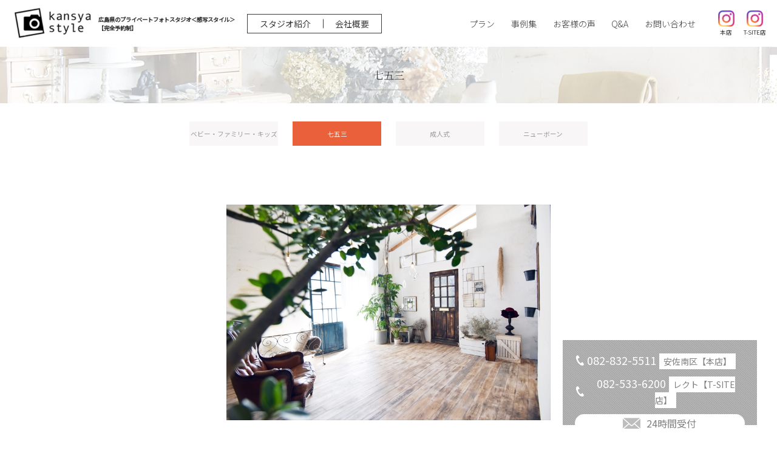

--- FILE ---
content_type: text/html; charset=UTF-8
request_url: https://kansya-style.com/voice_type/item021/
body_size: 13067
content:
<!DOCTYPE html>
<html lang="ja">

<head>
  <meta charset="UTF-8">
  <!-- <meta name="viewport" content="width=device-width,initial-scale=1"> -->
  <meta name="viewport" content="width=device-width,initial-scale=1">
  <meta name="format-detection" content="telephone=no">

  <meta name="description" content="広島市安佐南区・西区にある写真館【感写スタイル】貸切型のプライベートフォトスタジオです。ニューボーンフォトや七五三、お宮参り、百日祝い、バースデーといった子どもの記念撮影はもちろん、ウェディングや成人式の撮影もお任せください。ロケ撮影も承っております。">
  <meta name="keywords" content="広島,写真館,フォトスタジオ,成人式,ニューボーン,七五三,フォトウェディング,前撮り">
  <meta name="author" content="感写スタイル">

  <!-- favicon -->
  <link rel="icon" href="https://kansya-style.com/wp/wp-content/themes/kansya-style_new/images/favicon.ico">

  <script type="application/ld+json">
    {
      "@context": "http://schema.org",
      "@type": "LocalBusiness",
      "name": "感写スタイル",
      "address": {
        "@type": "PostalAddress",
        "streetAddress": "山本四丁目12-35",
        "addressLocality": "広島市安佐南区",
        "addressRegion": "広島県",
        "postalCode": "7310137",
        "addressCountry": "JP"
      },
      "geo": {
        "@type": "GeoCoordinates",
        "latitude": "34.437873",
        "longitude": "132.448202"
      },
      "telephone": "+81-82-832-5511",
      "openingHoursSpecification": [{
        "@type": "OpeningHoursSpecification",
        "dayOfWeek": [
          "Monday",
          "Tuesday",
          "Thursday",
          "Friday",
          "Saturday",
          "Sunday"
        ],
        "opens": "10:00",
        "closes": "18:00"
      }],
      "image": "http://kansya-style.com/wp-content/themes/kansya-style_new/images/mainlogo.png",
      "url": "http://kansya-style.com/",
      "department": [{
        "@type": "LocalBusiness",
        "name": "感写スタイル レクトT-SITE店",
        "address": {
          "@type": "PostalAddress",
          "streetAddress": "扇2-1-45 LECT HIROSHIMA T-SITE2階",
          "addressLocality": "広島市西区",
          "addressRegion": "広島県",
          "postalCode": "733-0831",
          "addressCountry": "JP"
        },
        "geo": {
          "@type": "GeoCoordinates",
          "latitude": "34.372899",
          "longitude": "132.406795"
        },
        "telephone": "+81-82-533-6200",
        "openingHoursSpecification": [{
          "@type": "OpeningHoursSpecification",
          "dayOfWeek": [
            "Monday",
            "Tuesday",
            "Wednesday",
            "Friday",
            "Saturday",
            "Sunday"
          ],
          "opens": "10:00",
          "closes": "18:00"
        }],
        "image": "http://kansya-style.com/wp-content/themes/kansya-style_new/images/mainlogo.png",
        "url": "http://kansya-style.com/"
      }]
    }
  </script>

  <!-- fonts -->
  <link href="https://fonts.googleapis.com/css2?family=Noto+Sans+JP:wght@300;400;500&display=swap" rel="stylesheet">
  <link href="https://fonts.googleapis.com/css2?family=Noto+Serif+JP:wght@300;400&family=Noto+Serif:wght@400;700&display=swap" rel="stylesheet">

  <!-- jQuery -->
  <script src="https://ajax.googleapis.com/ajax/libs/jquery/2.2.0/jquery.min.js"></script>

  <!-- slick.js -->
  <link rel="stylesheet" type="text/css" href="https://kansya-style.com/wp/wp-content/themes/kansya-style_new/plugin/slick/slick.css">
  <link rel="stylesheet" type="text/css" href="https://kansya-style.com/wp/wp-content/themes/kansya-style_new/plugin/slick/slick-theme.css">
  <script src="https://kansya-style.com/wp/wp-content/themes/kansya-style_new/plugin/slick/slick.min.js"></script>

  <!-- lightbox -->
  <!-- <link href="https://kansya-style.com/wp/wp-content/themes/kansya-style_new/plugin/lightbox2/css/lightbox.css" rel="stylesheet" />
  <script src="https://kansya-style.com/wp/wp-content/themes/kansya-style_new/plugin/lightbox2/js/lightbox.js"></script> -->
  <link rel="stylesheet" href="https://cdnjs.cloudflare.com/ajax/libs/lightbox2/2.11.3/css/lightbox.css" integrity="sha512-Woz+DqWYJ51bpVk5Fv0yES/edIMXjj3Ynda+KWTIkGoynAMHrqTcDUQltbipuiaD5ymEo9520lyoVOo9jCQOCA==" crossorigin="anonymous" referrerpolicy="no-referrer" />
  <script src="https://cdnjs.cloudflare.com/ajax/libs/lightbox2/2.11.3/js/lightbox.min.js" integrity="sha512-k2GFCTbp9rQU412BStrcD/rlwv1PYec9SNrkbQlo6RZCf75l6KcC3UwDY8H5n5hl4v77IDtIPwOk9Dqjs/mMBQ==" crossorigin="anonymous" referrerpolicy="no-referrer"></script>

  <script>
    $(function() {
      $(".menu_checkbox").on("click", function() {
        $("#sp-menu .wrap").toggleClass("open");
      })
    });
  </script>

  <!-- Meta Pixel Code -->
  <script>
    ! function(f, b, e, v, n, t, s) {
      if (f.fbq) return;
      n = f.fbq = function() {
        n.callMethod ?
          n.callMethod.apply(n, arguments) : n.queue.push(arguments)
      };
      if (!f._fbq) f._fbq = n;
      n.push = n;
      n.loaded = !0;
      n.version = '2.0';
      n.queue = [];
      t = b.createElement(e);
      t.async = !0;
      t.src = v;
      s = b.getElementsByTagName(e)[0];
      s.parentNode.insertBefore(t, s)
    }(window, document, 'script',
      'https://connect.facebook.net/en_US/fbevents.js');
    fbq('init', '709156164915543');
    fbq('track', 'PageView');
  </script>
  <noscript><img height="1" width="1" style="display:none"
      src="https://www.facebook.com/tr?id=709156164915543&ev=PageView&noscript=1" /></noscript>
  <!-- End Meta Pixel Code -->

  <link rel="stylesheet" type="text/css" href="https://kansya-style.com/wp/wp-content/themes/kansya-style_new/style.css?date=1769056719" />
  <script src="https://kansya-style.com/wp/wp-content/themes/kansya-style_new/script.js?date=1769056719"></script>

  <style>
    .grecaptcha-badge {
      visibility: hidden;
    }
  </style>

  <title>七五三 | 【感写スタイル】広島市安佐南区・西区の貸切型プライベートフォトスタジオ／広島の写真館</title>

	  <meta name='robots' content='max-image-preview:large' />
<link rel="alternate" title="oEmbed (JSON)" type="application/json+oembed" href="https://kansya-style.com/wp-json/oembed/1.0/embed?url=https%3A%2F%2Fkansya-style.com%2Fvoice_type%2Fitem021%2F" />
<link rel="alternate" title="oEmbed (XML)" type="text/xml+oembed" href="https://kansya-style.com/wp-json/oembed/1.0/embed?url=https%3A%2F%2Fkansya-style.com%2Fvoice_type%2Fitem021%2F&#038;format=xml" />
<style id='wp-img-auto-sizes-contain-inline-css' type='text/css'>
img:is([sizes=auto i],[sizes^="auto," i]){contain-intrinsic-size:3000px 1500px}
/*# sourceURL=wp-img-auto-sizes-contain-inline-css */
</style>
<style id='wp-emoji-styles-inline-css' type='text/css'>

	img.wp-smiley, img.emoji {
		display: inline !important;
		border: none !important;
		box-shadow: none !important;
		height: 1em !important;
		width: 1em !important;
		margin: 0 0.07em !important;
		vertical-align: -0.1em !important;
		background: none !important;
		padding: 0 !important;
	}
/*# sourceURL=wp-emoji-styles-inline-css */
</style>
<style id='wp-block-library-inline-css' type='text/css'>
:root{--wp-block-synced-color:#7a00df;--wp-block-synced-color--rgb:122,0,223;--wp-bound-block-color:var(--wp-block-synced-color);--wp-editor-canvas-background:#ddd;--wp-admin-theme-color:#007cba;--wp-admin-theme-color--rgb:0,124,186;--wp-admin-theme-color-darker-10:#006ba1;--wp-admin-theme-color-darker-10--rgb:0,107,160.5;--wp-admin-theme-color-darker-20:#005a87;--wp-admin-theme-color-darker-20--rgb:0,90,135;--wp-admin-border-width-focus:2px}@media (min-resolution:192dpi){:root{--wp-admin-border-width-focus:1.5px}}.wp-element-button{cursor:pointer}:root .has-very-light-gray-background-color{background-color:#eee}:root .has-very-dark-gray-background-color{background-color:#313131}:root .has-very-light-gray-color{color:#eee}:root .has-very-dark-gray-color{color:#313131}:root .has-vivid-green-cyan-to-vivid-cyan-blue-gradient-background{background:linear-gradient(135deg,#00d084,#0693e3)}:root .has-purple-crush-gradient-background{background:linear-gradient(135deg,#34e2e4,#4721fb 50%,#ab1dfe)}:root .has-hazy-dawn-gradient-background{background:linear-gradient(135deg,#faaca8,#dad0ec)}:root .has-subdued-olive-gradient-background{background:linear-gradient(135deg,#fafae1,#67a671)}:root .has-atomic-cream-gradient-background{background:linear-gradient(135deg,#fdd79a,#004a59)}:root .has-nightshade-gradient-background{background:linear-gradient(135deg,#330968,#31cdcf)}:root .has-midnight-gradient-background{background:linear-gradient(135deg,#020381,#2874fc)}:root{--wp--preset--font-size--normal:16px;--wp--preset--font-size--huge:42px}.has-regular-font-size{font-size:1em}.has-larger-font-size{font-size:2.625em}.has-normal-font-size{font-size:var(--wp--preset--font-size--normal)}.has-huge-font-size{font-size:var(--wp--preset--font-size--huge)}.has-text-align-center{text-align:center}.has-text-align-left{text-align:left}.has-text-align-right{text-align:right}.has-fit-text{white-space:nowrap!important}#end-resizable-editor-section{display:none}.aligncenter{clear:both}.items-justified-left{justify-content:flex-start}.items-justified-center{justify-content:center}.items-justified-right{justify-content:flex-end}.items-justified-space-between{justify-content:space-between}.screen-reader-text{border:0;clip-path:inset(50%);height:1px;margin:-1px;overflow:hidden;padding:0;position:absolute;width:1px;word-wrap:normal!important}.screen-reader-text:focus{background-color:#ddd;clip-path:none;color:#444;display:block;font-size:1em;height:auto;left:5px;line-height:normal;padding:15px 23px 14px;text-decoration:none;top:5px;width:auto;z-index:100000}html :where(.has-border-color){border-style:solid}html :where([style*=border-top-color]){border-top-style:solid}html :where([style*=border-right-color]){border-right-style:solid}html :where([style*=border-bottom-color]){border-bottom-style:solid}html :where([style*=border-left-color]){border-left-style:solid}html :where([style*=border-width]){border-style:solid}html :where([style*=border-top-width]){border-top-style:solid}html :where([style*=border-right-width]){border-right-style:solid}html :where([style*=border-bottom-width]){border-bottom-style:solid}html :where([style*=border-left-width]){border-left-style:solid}html :where(img[class*=wp-image-]){height:auto;max-width:100%}:where(figure){margin:0 0 1em}html :where(.is-position-sticky){--wp-admin--admin-bar--position-offset:var(--wp-admin--admin-bar--height,0px)}@media screen and (max-width:600px){html :where(.is-position-sticky){--wp-admin--admin-bar--position-offset:0px}}

/*# sourceURL=wp-block-library-inline-css */
</style><style id='global-styles-inline-css' type='text/css'>
:root{--wp--preset--aspect-ratio--square: 1;--wp--preset--aspect-ratio--4-3: 4/3;--wp--preset--aspect-ratio--3-4: 3/4;--wp--preset--aspect-ratio--3-2: 3/2;--wp--preset--aspect-ratio--2-3: 2/3;--wp--preset--aspect-ratio--16-9: 16/9;--wp--preset--aspect-ratio--9-16: 9/16;--wp--preset--color--black: #000000;--wp--preset--color--cyan-bluish-gray: #abb8c3;--wp--preset--color--white: #ffffff;--wp--preset--color--pale-pink: #f78da7;--wp--preset--color--vivid-red: #cf2e2e;--wp--preset--color--luminous-vivid-orange: #ff6900;--wp--preset--color--luminous-vivid-amber: #fcb900;--wp--preset--color--light-green-cyan: #7bdcb5;--wp--preset--color--vivid-green-cyan: #00d084;--wp--preset--color--pale-cyan-blue: #8ed1fc;--wp--preset--color--vivid-cyan-blue: #0693e3;--wp--preset--color--vivid-purple: #9b51e0;--wp--preset--gradient--vivid-cyan-blue-to-vivid-purple: linear-gradient(135deg,rgb(6,147,227) 0%,rgb(155,81,224) 100%);--wp--preset--gradient--light-green-cyan-to-vivid-green-cyan: linear-gradient(135deg,rgb(122,220,180) 0%,rgb(0,208,130) 100%);--wp--preset--gradient--luminous-vivid-amber-to-luminous-vivid-orange: linear-gradient(135deg,rgb(252,185,0) 0%,rgb(255,105,0) 100%);--wp--preset--gradient--luminous-vivid-orange-to-vivid-red: linear-gradient(135deg,rgb(255,105,0) 0%,rgb(207,46,46) 100%);--wp--preset--gradient--very-light-gray-to-cyan-bluish-gray: linear-gradient(135deg,rgb(238,238,238) 0%,rgb(169,184,195) 100%);--wp--preset--gradient--cool-to-warm-spectrum: linear-gradient(135deg,rgb(74,234,220) 0%,rgb(151,120,209) 20%,rgb(207,42,186) 40%,rgb(238,44,130) 60%,rgb(251,105,98) 80%,rgb(254,248,76) 100%);--wp--preset--gradient--blush-light-purple: linear-gradient(135deg,rgb(255,206,236) 0%,rgb(152,150,240) 100%);--wp--preset--gradient--blush-bordeaux: linear-gradient(135deg,rgb(254,205,165) 0%,rgb(254,45,45) 50%,rgb(107,0,62) 100%);--wp--preset--gradient--luminous-dusk: linear-gradient(135deg,rgb(255,203,112) 0%,rgb(199,81,192) 50%,rgb(65,88,208) 100%);--wp--preset--gradient--pale-ocean: linear-gradient(135deg,rgb(255,245,203) 0%,rgb(182,227,212) 50%,rgb(51,167,181) 100%);--wp--preset--gradient--electric-grass: linear-gradient(135deg,rgb(202,248,128) 0%,rgb(113,206,126) 100%);--wp--preset--gradient--midnight: linear-gradient(135deg,rgb(2,3,129) 0%,rgb(40,116,252) 100%);--wp--preset--font-size--small: 13px;--wp--preset--font-size--medium: 20px;--wp--preset--font-size--large: 36px;--wp--preset--font-size--x-large: 42px;--wp--preset--spacing--20: 0.44rem;--wp--preset--spacing--30: 0.67rem;--wp--preset--spacing--40: 1rem;--wp--preset--spacing--50: 1.5rem;--wp--preset--spacing--60: 2.25rem;--wp--preset--spacing--70: 3.38rem;--wp--preset--spacing--80: 5.06rem;--wp--preset--shadow--natural: 6px 6px 9px rgba(0, 0, 0, 0.2);--wp--preset--shadow--deep: 12px 12px 50px rgba(0, 0, 0, 0.4);--wp--preset--shadow--sharp: 6px 6px 0px rgba(0, 0, 0, 0.2);--wp--preset--shadow--outlined: 6px 6px 0px -3px rgb(255, 255, 255), 6px 6px rgb(0, 0, 0);--wp--preset--shadow--crisp: 6px 6px 0px rgb(0, 0, 0);}:where(.is-layout-flex){gap: 0.5em;}:where(.is-layout-grid){gap: 0.5em;}body .is-layout-flex{display: flex;}.is-layout-flex{flex-wrap: wrap;align-items: center;}.is-layout-flex > :is(*, div){margin: 0;}body .is-layout-grid{display: grid;}.is-layout-grid > :is(*, div){margin: 0;}:where(.wp-block-columns.is-layout-flex){gap: 2em;}:where(.wp-block-columns.is-layout-grid){gap: 2em;}:where(.wp-block-post-template.is-layout-flex){gap: 1.25em;}:where(.wp-block-post-template.is-layout-grid){gap: 1.25em;}.has-black-color{color: var(--wp--preset--color--black) !important;}.has-cyan-bluish-gray-color{color: var(--wp--preset--color--cyan-bluish-gray) !important;}.has-white-color{color: var(--wp--preset--color--white) !important;}.has-pale-pink-color{color: var(--wp--preset--color--pale-pink) !important;}.has-vivid-red-color{color: var(--wp--preset--color--vivid-red) !important;}.has-luminous-vivid-orange-color{color: var(--wp--preset--color--luminous-vivid-orange) !important;}.has-luminous-vivid-amber-color{color: var(--wp--preset--color--luminous-vivid-amber) !important;}.has-light-green-cyan-color{color: var(--wp--preset--color--light-green-cyan) !important;}.has-vivid-green-cyan-color{color: var(--wp--preset--color--vivid-green-cyan) !important;}.has-pale-cyan-blue-color{color: var(--wp--preset--color--pale-cyan-blue) !important;}.has-vivid-cyan-blue-color{color: var(--wp--preset--color--vivid-cyan-blue) !important;}.has-vivid-purple-color{color: var(--wp--preset--color--vivid-purple) !important;}.has-black-background-color{background-color: var(--wp--preset--color--black) !important;}.has-cyan-bluish-gray-background-color{background-color: var(--wp--preset--color--cyan-bluish-gray) !important;}.has-white-background-color{background-color: var(--wp--preset--color--white) !important;}.has-pale-pink-background-color{background-color: var(--wp--preset--color--pale-pink) !important;}.has-vivid-red-background-color{background-color: var(--wp--preset--color--vivid-red) !important;}.has-luminous-vivid-orange-background-color{background-color: var(--wp--preset--color--luminous-vivid-orange) !important;}.has-luminous-vivid-amber-background-color{background-color: var(--wp--preset--color--luminous-vivid-amber) !important;}.has-light-green-cyan-background-color{background-color: var(--wp--preset--color--light-green-cyan) !important;}.has-vivid-green-cyan-background-color{background-color: var(--wp--preset--color--vivid-green-cyan) !important;}.has-pale-cyan-blue-background-color{background-color: var(--wp--preset--color--pale-cyan-blue) !important;}.has-vivid-cyan-blue-background-color{background-color: var(--wp--preset--color--vivid-cyan-blue) !important;}.has-vivid-purple-background-color{background-color: var(--wp--preset--color--vivid-purple) !important;}.has-black-border-color{border-color: var(--wp--preset--color--black) !important;}.has-cyan-bluish-gray-border-color{border-color: var(--wp--preset--color--cyan-bluish-gray) !important;}.has-white-border-color{border-color: var(--wp--preset--color--white) !important;}.has-pale-pink-border-color{border-color: var(--wp--preset--color--pale-pink) !important;}.has-vivid-red-border-color{border-color: var(--wp--preset--color--vivid-red) !important;}.has-luminous-vivid-orange-border-color{border-color: var(--wp--preset--color--luminous-vivid-orange) !important;}.has-luminous-vivid-amber-border-color{border-color: var(--wp--preset--color--luminous-vivid-amber) !important;}.has-light-green-cyan-border-color{border-color: var(--wp--preset--color--light-green-cyan) !important;}.has-vivid-green-cyan-border-color{border-color: var(--wp--preset--color--vivid-green-cyan) !important;}.has-pale-cyan-blue-border-color{border-color: var(--wp--preset--color--pale-cyan-blue) !important;}.has-vivid-cyan-blue-border-color{border-color: var(--wp--preset--color--vivid-cyan-blue) !important;}.has-vivid-purple-border-color{border-color: var(--wp--preset--color--vivid-purple) !important;}.has-vivid-cyan-blue-to-vivid-purple-gradient-background{background: var(--wp--preset--gradient--vivid-cyan-blue-to-vivid-purple) !important;}.has-light-green-cyan-to-vivid-green-cyan-gradient-background{background: var(--wp--preset--gradient--light-green-cyan-to-vivid-green-cyan) !important;}.has-luminous-vivid-amber-to-luminous-vivid-orange-gradient-background{background: var(--wp--preset--gradient--luminous-vivid-amber-to-luminous-vivid-orange) !important;}.has-luminous-vivid-orange-to-vivid-red-gradient-background{background: var(--wp--preset--gradient--luminous-vivid-orange-to-vivid-red) !important;}.has-very-light-gray-to-cyan-bluish-gray-gradient-background{background: var(--wp--preset--gradient--very-light-gray-to-cyan-bluish-gray) !important;}.has-cool-to-warm-spectrum-gradient-background{background: var(--wp--preset--gradient--cool-to-warm-spectrum) !important;}.has-blush-light-purple-gradient-background{background: var(--wp--preset--gradient--blush-light-purple) !important;}.has-blush-bordeaux-gradient-background{background: var(--wp--preset--gradient--blush-bordeaux) !important;}.has-luminous-dusk-gradient-background{background: var(--wp--preset--gradient--luminous-dusk) !important;}.has-pale-ocean-gradient-background{background: var(--wp--preset--gradient--pale-ocean) !important;}.has-electric-grass-gradient-background{background: var(--wp--preset--gradient--electric-grass) !important;}.has-midnight-gradient-background{background: var(--wp--preset--gradient--midnight) !important;}.has-small-font-size{font-size: var(--wp--preset--font-size--small) !important;}.has-medium-font-size{font-size: var(--wp--preset--font-size--medium) !important;}.has-large-font-size{font-size: var(--wp--preset--font-size--large) !important;}.has-x-large-font-size{font-size: var(--wp--preset--font-size--x-large) !important;}
/*# sourceURL=global-styles-inline-css */
</style>

<style id='classic-theme-styles-inline-css' type='text/css'>
/*! This file is auto-generated */
.wp-block-button__link{color:#fff;background-color:#32373c;border-radius:9999px;box-shadow:none;text-decoration:none;padding:calc(.667em + 2px) calc(1.333em + 2px);font-size:1.125em}.wp-block-file__button{background:#32373c;color:#fff;text-decoration:none}
/*# sourceURL=/wp-includes/css/classic-themes.min.css */
</style>
<link rel='stylesheet' id='contact-form-7-css' href='https://kansya-style.com/wp/wp-content/plugins/contact-form-7/includes/css/styles.css?ver=5.9.8' type='text/css' media='all' />
<link rel='stylesheet' id='wp-lightbox-2.min.css-css' href='https://kansya-style.com/wp/wp-content/plugins/wp-lightbox-2/styles/lightbox.min.css?ver=1.3.4' type='text/css' media='all' />
<script type="text/javascript" src="https://kansya-style.com/wp/wp-includes/js/jquery/jquery.min.js?ver=3.7.1" id="jquery-core-js"></script>
<script type="text/javascript" src="https://kansya-style.com/wp/wp-includes/js/jquery/jquery-migrate.min.js?ver=3.4.1" id="jquery-migrate-js"></script>
<link rel="https://api.w.org/" href="https://kansya-style.com/wp-json/" /><link rel="EditURI" type="application/rsd+xml" title="RSD" href="https://kansya-style.com/wp/xmlrpc.php?rsd" />
<meta name="generator" content="WordPress 6.9" />
<link rel="canonical" href="https://kansya-style.com/voice_type/item021/" />
<link rel='shortlink' href='https://kansya-style.com/?p=3576' />
</head>

<body>

  <header>
    <div class="sitelogo">
      <div class="img"><a href="https://kansya-style.com"><img src="https://kansya-style.com/wp/wp-content/themes/kansya-style_new/images/mainlogo.png" alt="広島県の貸切型フォトスタジオ感写スタイルで七五三・成人式の写真撮影"></a></div>
    </div>
    <h1 class="subtext pc"><a href="https://kansya-style.com">広島県のプライベートフォトスタジオ＜感写スタイル＞<br>【完全予約制】</a></h1>
    <h1 class="subtext sp"><a href="https://kansya-style.com">広島県のプライベート<br>フォトスタジオ<br>＜感写スタイル＞【完全予約制】</a></h1>
    <div class="submenu">
      <div class="item"><a href="https://kansya-style.com/headoffice/">スタジオ紹介</a></div>
      <div class="item"><a href="https://kansya-style.com/photographer/">会社概要</a></div>
    </div>
    <div class="right">
      <nav class="navigation pc">
        <li>
  <a href="https://kansya-style.com/plan/family">プラン</a>
  <ul class="menu-sub">
    <li><a href="https://kansya-style.com/plan/family">ベビー/ファミリー/キッズ/マタニティ</a></li>
    <li><a href="https://kansya-style.com/plan/other">ニューボーン</a></li>
    <li><a href="https://kansya-style.com/plan/sichi-go-san">七五三</a></li>
    <li><a href="https://kansya-style.com/plan/coming-of-age">成人式</a></li>
  </ul>
</li>
<li>
  <a href="https://kansya-style.com/case/family">事例集</a>
  <ul class="menu-sub">
    <li><a href="https://kansya-style.com/case/family">ベビー/ファミリー/キッズ/マタニティ</a></li>
    <li><a href="https://kansya-style.com/case/other">ニューボーン</a></li>
    <li><a href="https://kansya-style.com/case/sichi-go-san">七五三</a></li>
    <li><a href="https://kansya-style.com/case/coming-of-age">成人式</a></li>
  </ul>
</li>
<li>
  <a href="https://kansya-style.com/voice/family">お客様の声</a>
  <ul class="menu-sub">
    <li><a href="https://kansya-style.com/voice/family">ベビー/ファミリー/キッズ/マタニティ</a></li>
    <li><a href="https://kansya-style.com/voice/other">ニューボーン</a></li>
    <li><a href="https://kansya-style.com/voice/sichi-go-san">七五三</a></li>
    <li><a href="https://kansya-style.com/voice/coming-of-age">成人式</a></li>
  </ul>
</li>
<li><a href="https://kansya-style.com/qa">Q&A</a></li>
<li><a href="https://kansya-style.com/contact">お問い合わせ</a></li>      </nav>
      <!-- SNS -->
      <div class="snsbox">
        
<!-- 電話 -->

<!-- メール -->

<!-- Instagram -->
  <div class="iconbox">
    <div class="icon">
      <a href="https://www.instagram.com/photostudio_kansyastyle/" target="_blank"><img src="https://kansya-style.com/wp/wp-content/themes/kansya-style_new/images/sns/Instagram.png"></a>
    </div>
    <div style="font-size:.6em; text-align:center;margin-top:.2em;">本店</div>
  </div>


<!-- Facebook -->
  <div class="iconbox">
    <div class="icon">
      <a href="https://www.instagram.com/kansyastyle_tsite/" target="_blank"><img src="https://kansya-style.com/wp/wp-content/themes/kansya-style_new/images/sns/Instagram.png"></a>
    </div>
    <div style="font-size:.6em; text-align:center;margin-top:.2em;">T-SITE店</div>
  </div>
      </div>
      <!-- <label class="menu sp" id="menu_button">
      <input for="menu_button" type="checkbox" class="menu_checkbox"/>
      <div class="bar"></div>
      <div class="wrap">
        <nav class="sp-navigation">
          <li>
  <a href="https://kansya-style.com/plan/family">プラン</a>
  <ul class="menu-sub">
    <li><a href="https://kansya-style.com/plan/family">ベビー/ファミリー/キッズ/マタニティ</a></li>
    <li><a href="https://kansya-style.com/plan/other">ニューボーン</a></li>
    <li><a href="https://kansya-style.com/plan/sichi-go-san">七五三</a></li>
    <li><a href="https://kansya-style.com/plan/coming-of-age">成人式</a></li>
  </ul>
</li>
<li>
  <a href="https://kansya-style.com/case/family">事例集</a>
  <ul class="menu-sub">
    <li><a href="https://kansya-style.com/case/family">ベビー/ファミリー/キッズ/マタニティ</a></li>
    <li><a href="https://kansya-style.com/case/other">ニューボーン</a></li>
    <li><a href="https://kansya-style.com/case/sichi-go-san">七五三</a></li>
    <li><a href="https://kansya-style.com/case/coming-of-age">成人式</a></li>
  </ul>
</li>
<li>
  <a href="https://kansya-style.com/voice/family">お客様の声</a>
  <ul class="menu-sub">
    <li><a href="https://kansya-style.com/voice/family">ベビー/ファミリー/キッズ/マタニティ</a></li>
    <li><a href="https://kansya-style.com/voice/other">ニューボーン</a></li>
    <li><a href="https://kansya-style.com/voice/sichi-go-san">七五三</a></li>
    <li><a href="https://kansya-style.com/voice/coming-of-age">成人式</a></li>
  </ul>
</li>
<li><a href="https://kansya-style.com/qa">Q&A</a></li>
<li><a href="https://kansya-style.com/contact">お問い合わせ</a></li>          <li><a href="https://kansya-style.com/photographer/">フォトグラファー</a></li>
        </nav>
      </div>
    </label> -->
      <label class="menu sp" id="menu_button">
        <input for="menu_button" type="checkbox" class="menu_checkbox" />
        <div class="bar"></div>
      </label>
    </div>
  </header>
  <div id="sp-menu" class="sp">
    <div class="wrap">
      <nav class="sp-navigation">
        <li>
  <a href="https://kansya-style.com/plan/family">プラン</a>
  <ul class="menu-sub">
    <li><a href="https://kansya-style.com/plan/family">ベビー/ファミリー/キッズ/マタニティ</a></li>
    <li><a href="https://kansya-style.com/plan/other">ニューボーン</a></li>
    <li><a href="https://kansya-style.com/plan/sichi-go-san">七五三</a></li>
    <li><a href="https://kansya-style.com/plan/coming-of-age">成人式</a></li>
  </ul>
</li>
<li>
  <a href="https://kansya-style.com/case/family">事例集</a>
  <ul class="menu-sub">
    <li><a href="https://kansya-style.com/case/family">ベビー/ファミリー/キッズ/マタニティ</a></li>
    <li><a href="https://kansya-style.com/case/other">ニューボーン</a></li>
    <li><a href="https://kansya-style.com/case/sichi-go-san">七五三</a></li>
    <li><a href="https://kansya-style.com/case/coming-of-age">成人式</a></li>
  </ul>
</li>
<li>
  <a href="https://kansya-style.com/voice/family">お客様の声</a>
  <ul class="menu-sub">
    <li><a href="https://kansya-style.com/voice/family">ベビー/ファミリー/キッズ/マタニティ</a></li>
    <li><a href="https://kansya-style.com/voice/other">ニューボーン</a></li>
    <li><a href="https://kansya-style.com/voice/sichi-go-san">七五三</a></li>
    <li><a href="https://kansya-style.com/voice/coming-of-age">成人式</a></li>
  </ul>
</li>
<li><a href="https://kansya-style.com/qa">Q&A</a></li>
<li><a href="https://kansya-style.com/contact">お問い合わせ</a></li>        <li><a href="https://kansya-style.com/photographer/">会社概要</a></li>
        <li><a href="https://kansya-style.com/headoffice/">スタジオ紹介</a></li>
      </nav>
    </div>
  </div>
  <div id="telbox" class="pc">
    <div class="wrap">
      <div class="item"><a href="tel:082-832-5511" class="tel">
          <div>082-832-5511<span>安佐南区【本店】</span></div>
        </a></div>
      <div class="item"><a href="tel:082-533-6200" class="tel">
          <div>082-533-6200<span>レクト【T-SITE店】</span></div>
        </a></div>
      <div class="item mail"><a href="https://kansya-style.com/contact">24時間受付</a></div>
    </div>
  </div>
  
<section id="page">
  <section class="page-head">
    <div class="title">七五三</div>
  </section>
  <section class="menu">
    <ul id="menu">
      <li class="category02 "><a href="https://kansya-style.com/voice/family">ベビー・ファミリー・キッズ</a></li>
      <li class="category03 active"><a href="https://kansya-style.com/voice/sichi-go-san">七五三</a></li>
      <li class="category04 "><a href="https://kansya-style.com/voice/coming-of-age">成人式</a></li>
      <li class="category05 "><a href="https://kansya-style.com/voice/other">ニューボーン</a></li>
    </ul>
  </section>
  <section class="content contact single">
    <div class="img"><img src="https://kansya-style.com/wp/wp-content/uploads/2020/07/10-1.jpg"></div>
    <div class="text"><p>こんばんはお忙しい中、写真を送っていただきありがとうございます。<br />この度はありがとうございました！とてもあたたかい雰囲気を作ってくださり、<br />子ども達はもう一回行きたい！と言っております(笑)<br />ほんとに、どの写真もステキすぎて、一生の宝物になりました。<br />家族写真、ずっと大切にしたいと思います。ありがとうございました。</p>
<br>
<p>利用店舗 &#8211; 本店</p></div>
    <a href="https://kansya-style.com/voice/sichi-go-san"><div class="back">戻る</div></a>
  </section>
</section>
<section id="detail">
      <div class="bottom_menu">
      <li><a href="https://kansya-style.com/voice/family/">お客様の声はこちら</a></li>
      <li><a href="https://kansya-style.com/contact">お問い合わせはこちら</a></li>
    </div>
    <div class="wrap">
    <div class="left">
      <div class="info">
        <div class="sitelogo">
          <div class="description">広島県のプライベートフォトスタジオ【完全予約制】</div>
          <div class="sitename">
            <div class="logo"><img src="https://kansya-style.com/wp/wp-content/themes/kansya-style_new/images/mainlogo.png" alt="感写スタイル"></div>
            <div class="sns">
              
<!-- 電話 -->

<!-- メール -->

<!-- Instagram -->
  <div class="iconbox">
    <div class="icon">
      <a href="https://www.instagram.com/photostudio_kansyastyle/" target="_blank"><img src="https://kansya-style.com/wp/wp-content/themes/kansya-style_new/images/sns/Instagram.png"></a>
    </div>
    <div style="font-size:.6em; text-align:center;margin-top:.2em;">本店</div>
  </div>


<!-- Facebook -->
  <div class="iconbox">
    <div class="icon">
      <a href="https://www.instagram.com/kansyastyle_tsite/" target="_blank"><img src="https://kansya-style.com/wp/wp-content/themes/kansya-style_new/images/sns/Instagram.png"></a>
    </div>
    <div style="font-size:.6em; text-align:center;margin-top:.2em;">T-SITE店</div>
  </div>
            </div>
          </div>
          <div class="submenu">
            <div class="item"><a href="https://kansya-style.com/headoffice/">スタジオ紹介</a></div>
            <div class="item"><a href="https://kansya-style.com/photographer/">会社概要</a></div>
          </div>
        </div>
      </div>
      <!-- <div class="policy sp">
        <div class="item"><a href="">>> 個人情報の取り扱いについて</a></div>
        <div class="item"><a href="">>> サイトポリシー</a></div>
      </div> -->
    </div>
    <div class="right">
      <div class="logo">１フロア貸切りの特別な空間。</div>
      <div class="phrase pc">360°空間デザインされたアンティークフォトスタジオ。<br>他のお客様に気を使うことなく、お子様のペースでゆったり撮影できます。</div>
      <div class="phrase sp">360°空間デザインされたアンティークフォトスタジオ。<br>他のお客様に気を使うことなく、<br>お子様のペースでゆったり撮影できます。</div>
      <nav><li>
  <a href="https://kansya-style.com/plan/family">プラン</a>
  <ul class="menu-sub">
    <li><a href="https://kansya-style.com/plan/family">ベビー/ファミリー/キッズ/マタニティ</a></li>
    <li><a href="https://kansya-style.com/plan/other">ニューボーン</a></li>
    <li><a href="https://kansya-style.com/plan/sichi-go-san">七五三</a></li>
    <li><a href="https://kansya-style.com/plan/coming-of-age">成人式</a></li>
  </ul>
</li>
<li>
  <a href="https://kansya-style.com/case/family">事例集</a>
  <ul class="menu-sub">
    <li><a href="https://kansya-style.com/case/family">ベビー/ファミリー/キッズ/マタニティ</a></li>
    <li><a href="https://kansya-style.com/case/other">ニューボーン</a></li>
    <li><a href="https://kansya-style.com/case/sichi-go-san">七五三</a></li>
    <li><a href="https://kansya-style.com/case/coming-of-age">成人式</a></li>
  </ul>
</li>
<li>
  <a href="https://kansya-style.com/voice/family">お客様の声</a>
  <ul class="menu-sub">
    <li><a href="https://kansya-style.com/voice/family">ベビー/ファミリー/キッズ/マタニティ</a></li>
    <li><a href="https://kansya-style.com/voice/other">ニューボーン</a></li>
    <li><a href="https://kansya-style.com/voice/sichi-go-san">七五三</a></li>
    <li><a href="https://kansya-style.com/voice/coming-of-age">成人式</a></li>
  </ul>
</li>
<li><a href="https://kansya-style.com/qa">Q&A</a></li>
<li><a href="https://kansya-style.com/contact">お問い合わせ</a></li></nav>
    </div>
  </div>
  <!-- <div class="policy pc">
    <div class="item"><a href="">>> 個人情報の取り扱いについて</a></div>
    <div class="item"><a href="">>> サイトポリシー</a></div>
  </div> -->
</section>
<footer id="footer">
  <script type="speculationrules">
{"prefetch":[{"source":"document","where":{"and":[{"href_matches":"/*"},{"not":{"href_matches":["/wp/wp-*.php","/wp/wp-admin/*","/wp/wp-content/uploads/*","/wp/wp-content/*","/wp/wp-content/plugins/*","/wp/wp-content/themes/kansya-style_new/*","/*\\?(.+)"]}},{"not":{"selector_matches":"a[rel~=\"nofollow\"]"}},{"not":{"selector_matches":".no-prefetch, .no-prefetch a"}}]},"eagerness":"conservative"}]}
</script>
<script type="text/javascript" id="vk-ltc-js-js-extra">
/* <![CDATA[ */
var vkLtc = {"ajaxurl":"https://kansya-style.com/wp/wp-admin/admin-ajax.php"};
//# sourceURL=vk-ltc-js-js-extra
/* ]]> */
</script>
<script type="text/javascript" src="https://kansya-style.com/wp/wp-content/plugins/vk-link-target-controller/js/script.min.js?ver=1.7.2" id="vk-ltc-js-js"></script>
<script type="text/javascript" src="https://kansya-style.com/wp/wp-includes/js/dist/hooks.min.js?ver=dd5603f07f9220ed27f1" id="wp-hooks-js"></script>
<script type="text/javascript" src="https://kansya-style.com/wp/wp-includes/js/dist/i18n.min.js?ver=c26c3dc7bed366793375" id="wp-i18n-js"></script>
<script type="text/javascript" id="wp-i18n-js-after">
/* <![CDATA[ */
wp.i18n.setLocaleData( { 'text direction\u0004ltr': [ 'ltr' ] } );
//# sourceURL=wp-i18n-js-after
/* ]]> */
</script>
<script type="text/javascript" src="https://kansya-style.com/wp/wp-content/plugins/contact-form-7/includes/swv/js/index.js?ver=5.9.8" id="swv-js"></script>
<script type="text/javascript" id="contact-form-7-js-extra">
/* <![CDATA[ */
var wpcf7 = {"api":{"root":"https://kansya-style.com/wp-json/","namespace":"contact-form-7/v1"}};
//# sourceURL=contact-form-7-js-extra
/* ]]> */
</script>
<script type="text/javascript" id="contact-form-7-js-translations">
/* <![CDATA[ */
( function( domain, translations ) {
	var localeData = translations.locale_data[ domain ] || translations.locale_data.messages;
	localeData[""].domain = domain;
	wp.i18n.setLocaleData( localeData, domain );
} )( "contact-form-7", {"translation-revision-date":"2024-07-17 08:16:16+0000","generator":"GlotPress\/4.0.1","domain":"messages","locale_data":{"messages":{"":{"domain":"messages","plural-forms":"nplurals=1; plural=0;","lang":"ja_JP"},"This contact form is placed in the wrong place.":["\u3053\u306e\u30b3\u30f3\u30bf\u30af\u30c8\u30d5\u30a9\u30fc\u30e0\u306f\u9593\u9055\u3063\u305f\u4f4d\u7f6e\u306b\u7f6e\u304b\u308c\u3066\u3044\u307e\u3059\u3002"],"Error:":["\u30a8\u30e9\u30fc:"]}},"comment":{"reference":"includes\/js\/index.js"}} );
//# sourceURL=contact-form-7-js-translations
/* ]]> */
</script>
<script type="text/javascript" src="https://kansya-style.com/wp/wp-content/plugins/contact-form-7/includes/js/index.js?ver=5.9.8" id="contact-form-7-js"></script>
<script type="text/javascript" id="wp-jquery-lightbox-js-extra">
/* <![CDATA[ */
var JQLBSettings = {"fitToScreen":"0","resizeSpeed":"400","displayDownloadLink":"0","navbarOnTop":"0","loopImages":"","resizeCenter":"","marginSize":"","linkTarget":"","help":"","prevLinkTitle":"previous image","nextLinkTitle":"next image","prevLinkText":"\u00ab Previous","nextLinkText":"Next \u00bb","closeTitle":"close image gallery","image":"Image ","of":" of ","download":"Download","jqlb_overlay_opacity":"80","jqlb_overlay_color":"#000000","jqlb_overlay_close":"1","jqlb_border_width":"10","jqlb_border_color":"#ffffff","jqlb_border_radius":"0","jqlb_image_info_background_transparency":"100","jqlb_image_info_bg_color":"#ffffff","jqlb_image_info_text_color":"#000000","jqlb_image_info_text_fontsize":"10","jqlb_show_text_for_image":"1","jqlb_next_image_title":"next image","jqlb_previous_image_title":"previous image","jqlb_next_button_image":"https://kansya-style.com/wp/wp-content/plugins/wp-lightbox-2/styles/images/next.gif","jqlb_previous_button_image":"https://kansya-style.com/wp/wp-content/plugins/wp-lightbox-2/styles/images/prev.gif","jqlb_maximum_width":"","jqlb_maximum_height":"","jqlb_show_close_button":"1","jqlb_close_image_title":"close image gallery","jqlb_close_image_max_heght":"22","jqlb_image_for_close_lightbox":"https://kansya-style.com/wp/wp-content/plugins/wp-lightbox-2/styles/images/closelabel.gif","jqlb_keyboard_navigation":"1","jqlb_popup_size_fix":"0"};
//# sourceURL=wp-jquery-lightbox-js-extra
/* ]]> */
</script>
<script type="text/javascript" src="https://kansya-style.com/wp/wp-content/plugins/wp-lightbox-2/js/dist/wp-lightbox-2.min.js?ver=1.3.4.1" id="wp-jquery-lightbox-js"></script>
<script type="text/javascript" src="https://www.google.com/recaptcha/api.js?render=6LcBL3opAAAAAMSP5c07Ab0Ju1wpeBrVHnYdbttM&amp;ver=3.0" id="google-recaptcha-js"></script>
<script type="text/javascript" src="https://kansya-style.com/wp/wp-includes/js/dist/vendor/wp-polyfill.min.js?ver=3.15.0" id="wp-polyfill-js"></script>
<script type="text/javascript" id="wpcf7-recaptcha-js-extra">
/* <![CDATA[ */
var wpcf7_recaptcha = {"sitekey":"6LcBL3opAAAAAMSP5c07Ab0Ju1wpeBrVHnYdbttM","actions":{"homepage":"homepage","contactform":"contactform"}};
//# sourceURL=wpcf7-recaptcha-js-extra
/* ]]> */
</script>
<script type="text/javascript" src="https://kansya-style.com/wp/wp-content/plugins/contact-form-7/modules/recaptcha/index.js?ver=5.9.8" id="wpcf7-recaptcha-js"></script>
<script id="wp-emoji-settings" type="application/json">
{"baseUrl":"https://s.w.org/images/core/emoji/17.0.2/72x72/","ext":".png","svgUrl":"https://s.w.org/images/core/emoji/17.0.2/svg/","svgExt":".svg","source":{"concatemoji":"https://kansya-style.com/wp/wp-includes/js/wp-emoji-release.min.js?ver=6.9"}}
</script>
<script type="module">
/* <![CDATA[ */
/*! This file is auto-generated */
const a=JSON.parse(document.getElementById("wp-emoji-settings").textContent),o=(window._wpemojiSettings=a,"wpEmojiSettingsSupports"),s=["flag","emoji"];function i(e){try{var t={supportTests:e,timestamp:(new Date).valueOf()};sessionStorage.setItem(o,JSON.stringify(t))}catch(e){}}function c(e,t,n){e.clearRect(0,0,e.canvas.width,e.canvas.height),e.fillText(t,0,0);t=new Uint32Array(e.getImageData(0,0,e.canvas.width,e.canvas.height).data);e.clearRect(0,0,e.canvas.width,e.canvas.height),e.fillText(n,0,0);const a=new Uint32Array(e.getImageData(0,0,e.canvas.width,e.canvas.height).data);return t.every((e,t)=>e===a[t])}function p(e,t){e.clearRect(0,0,e.canvas.width,e.canvas.height),e.fillText(t,0,0);var n=e.getImageData(16,16,1,1);for(let e=0;e<n.data.length;e++)if(0!==n.data[e])return!1;return!0}function u(e,t,n,a){switch(t){case"flag":return n(e,"\ud83c\udff3\ufe0f\u200d\u26a7\ufe0f","\ud83c\udff3\ufe0f\u200b\u26a7\ufe0f")?!1:!n(e,"\ud83c\udde8\ud83c\uddf6","\ud83c\udde8\u200b\ud83c\uddf6")&&!n(e,"\ud83c\udff4\udb40\udc67\udb40\udc62\udb40\udc65\udb40\udc6e\udb40\udc67\udb40\udc7f","\ud83c\udff4\u200b\udb40\udc67\u200b\udb40\udc62\u200b\udb40\udc65\u200b\udb40\udc6e\u200b\udb40\udc67\u200b\udb40\udc7f");case"emoji":return!a(e,"\ud83e\u1fac8")}return!1}function f(e,t,n,a){let r;const o=(r="undefined"!=typeof WorkerGlobalScope&&self instanceof WorkerGlobalScope?new OffscreenCanvas(300,150):document.createElement("canvas")).getContext("2d",{willReadFrequently:!0}),s=(o.textBaseline="top",o.font="600 32px Arial",{});return e.forEach(e=>{s[e]=t(o,e,n,a)}),s}function r(e){var t=document.createElement("script");t.src=e,t.defer=!0,document.head.appendChild(t)}a.supports={everything:!0,everythingExceptFlag:!0},new Promise(t=>{let n=function(){try{var e=JSON.parse(sessionStorage.getItem(o));if("object"==typeof e&&"number"==typeof e.timestamp&&(new Date).valueOf()<e.timestamp+604800&&"object"==typeof e.supportTests)return e.supportTests}catch(e){}return null}();if(!n){if("undefined"!=typeof Worker&&"undefined"!=typeof OffscreenCanvas&&"undefined"!=typeof URL&&URL.createObjectURL&&"undefined"!=typeof Blob)try{var e="postMessage("+f.toString()+"("+[JSON.stringify(s),u.toString(),c.toString(),p.toString()].join(",")+"));",a=new Blob([e],{type:"text/javascript"});const r=new Worker(URL.createObjectURL(a),{name:"wpTestEmojiSupports"});return void(r.onmessage=e=>{i(n=e.data),r.terminate(),t(n)})}catch(e){}i(n=f(s,u,c,p))}t(n)}).then(e=>{for(const n in e)a.supports[n]=e[n],a.supports.everything=a.supports.everything&&a.supports[n],"flag"!==n&&(a.supports.everythingExceptFlag=a.supports.everythingExceptFlag&&a.supports[n]);var t;a.supports.everythingExceptFlag=a.supports.everythingExceptFlag&&!a.supports.flag,a.supports.everything||((t=a.source||{}).concatemoji?r(t.concatemoji):t.wpemoji&&t.twemoji&&(r(t.twemoji),r(t.wpemoji)))});
//# sourceURL=https://kansya-style.com/wp/wp-includes/js/wp-emoji-loader.min.js
/* ]]> */
</script>
			<script  id="c4wp-recaptcha-js" src="https://www.google.com/recaptcha/api.js?render=6LcBL3opAAAAAMSP5c07Ab0Ju1wpeBrVHnYdbttM&#038;hl=en"></script>
			<script id="c4wp-inline-js" type="text/javascript">
				
				( function( grecaptcha ) {

					let c4wp_onloadCallback = function() {
						for ( var i = 0; i < document.forms.length; i++ ) {
							let form = document.forms[i];
							let captcha_div = form.querySelector( '.c4wp_captcha_field_div:not(.rendered)' );
							let jetpack_sso = form.querySelector( '#jetpack-sso-wrap' );

							if ( null === captcha_div || form.id == 'create-group-form' ) {								
								continue;
							}
							if ( !( captcha_div.offsetWidth || captcha_div.offsetHeight || captcha_div.getClientRects().length ) ) {					    	
								if ( jetpack_sso == null && ! form.classList.contains( 'woocommerce-form-login' ) ) {
									continue;
								}
							}

							let alreadyCloned = form.querySelector( '.c4wp-submit' );
							if ( null != alreadyCloned ) {
								continue;
							}

							let foundSubmitBtn = form.querySelector( '#signup-form [type=submit], [type=submit]:not(.nf-element):not(#group-creation-create):not([name="signup_submit"]):not([name="ac_form_submit"]):not(.verify-captcha)' );
							let cloned = false;
							let clone  = false;

							// Submit button found, clone it.
							if ( foundSubmitBtn ) {
								clone = foundSubmitBtn.cloneNode(true);
								clone.classList.add( 'c4wp-submit' );
								clone.removeAttribute( 'onclick' );
								clone.removeAttribute( 'onkeypress' );
								if ( foundSubmitBtn.parentElement.form === null ) {
									foundSubmitBtn.parentElement.prepend(clone);
								} else {
									foundSubmitBtn.parentElement.insertBefore( clone, foundSubmitBtn );
								}
								foundSubmitBtn.style.display = "none";
								cloned = true;
							}
							
							// Clone created, listen to its click.
							if ( cloned ) {
								clone.addEventListener( 'click', function ( event ) {
									logSubmit( event, 'cloned', form, foundSubmitBtn );
								});
							// No clone, execture and watch for form submission.
							} else {
								grecaptcha.execute(
									'6LcBL3opAAAAAMSP5c07Ab0Ju1wpeBrVHnYdbttM',
								).then( function( data ) {
									var responseElem = form.querySelector( '.c4wp_response' );
									responseElem.setAttribute( 'value', data );	
								});

								// Anything else.
								form.addEventListener( 'submit', function ( event ) {
									logSubmit( event, 'other', form );
								});	
							}

							function logSubmit( event, form_type = '', form, foundSubmitBtn ) {

								// Standard v3 check.
								if ( ! form.classList.contains( 'c4wp_v2_fallback_active' ) && ! form.classList.contains( 'c4wp_verified' ) ) {
									event.preventDefault();
									try {
										grecaptcha.execute(
											'6LcBL3opAAAAAMSP5c07Ab0Ju1wpeBrVHnYdbttM',
										).then( function( data ) {	
											var responseElem = form.querySelector( '.c4wp_response' );
											if ( responseElem == null ) {
												var responseElem = document.querySelector( '.c4wp_response' );
											}
											
											responseElem.setAttribute( 'value', data );	

											
											// Submit as usual.
											if ( foundSubmitBtn ) {
												foundSubmitBtn.click();
											} else {
												
												if ( typeof form.submit === 'function' ) {
													form.submit();
												} else {
													HTMLFormElement.prototype.submit.call(form);
												}
											}

											return true;
										});
									} catch (e) {
										// Slience.
									}
								// V2 fallback.
								} else {
									if ( form.classList.contains( 'wpforms-form' ) || form.classList.contains( 'frm-fluent-form' )) {
										return true;
									}
									
									// Submit as usual.
									if ( typeof form.submit === 'function' ) {
										form.submit();
									} else {
										HTMLFormElement.prototype.submit.call(form);
									}

									return true;
								}
							};
						}
					};

					grecaptcha.ready( c4wp_onloadCallback );

					if ( typeof jQuery !== 'undefined' ) {
						jQuery( 'body' ).on( 'click', '.acomment-reply.bp-primary-action', function ( e ) {
							c4wp_onloadCallback();
						});	
					}

					//token is valid for 2 minutes, So get new token every after 1 minutes 50 seconds
					setInterval(c4wp_onloadCallback, 110000);

					
				} )( grecaptcha );
			</script>
						<style type="text/css">
				.login #login, .login #lostpasswordform {
					min-width: 350px !important;
				}
			</style>
			  <div class="copyright">All rights reserved by SASAKI TAKESHI Copyright 2020-</div>
</footer>
</body>

</html>

--- FILE ---
content_type: text/html; charset=utf-8
request_url: https://www.google.com/recaptcha/api2/anchor?ar=1&k=6LcBL3opAAAAAMSP5c07Ab0Ju1wpeBrVHnYdbttM&co=aHR0cHM6Ly9rYW5zeWEtc3R5bGUuY29tOjQ0Mw..&hl=en&v=PoyoqOPhxBO7pBk68S4YbpHZ&size=invisible&anchor-ms=20000&execute-ms=30000&cb=1sa0c61ujjgr
body_size: 48548
content:
<!DOCTYPE HTML><html dir="ltr" lang="en"><head><meta http-equiv="Content-Type" content="text/html; charset=UTF-8">
<meta http-equiv="X-UA-Compatible" content="IE=edge">
<title>reCAPTCHA</title>
<style type="text/css">
/* cyrillic-ext */
@font-face {
  font-family: 'Roboto';
  font-style: normal;
  font-weight: 400;
  font-stretch: 100%;
  src: url(//fonts.gstatic.com/s/roboto/v48/KFO7CnqEu92Fr1ME7kSn66aGLdTylUAMa3GUBHMdazTgWw.woff2) format('woff2');
  unicode-range: U+0460-052F, U+1C80-1C8A, U+20B4, U+2DE0-2DFF, U+A640-A69F, U+FE2E-FE2F;
}
/* cyrillic */
@font-face {
  font-family: 'Roboto';
  font-style: normal;
  font-weight: 400;
  font-stretch: 100%;
  src: url(//fonts.gstatic.com/s/roboto/v48/KFO7CnqEu92Fr1ME7kSn66aGLdTylUAMa3iUBHMdazTgWw.woff2) format('woff2');
  unicode-range: U+0301, U+0400-045F, U+0490-0491, U+04B0-04B1, U+2116;
}
/* greek-ext */
@font-face {
  font-family: 'Roboto';
  font-style: normal;
  font-weight: 400;
  font-stretch: 100%;
  src: url(//fonts.gstatic.com/s/roboto/v48/KFO7CnqEu92Fr1ME7kSn66aGLdTylUAMa3CUBHMdazTgWw.woff2) format('woff2');
  unicode-range: U+1F00-1FFF;
}
/* greek */
@font-face {
  font-family: 'Roboto';
  font-style: normal;
  font-weight: 400;
  font-stretch: 100%;
  src: url(//fonts.gstatic.com/s/roboto/v48/KFO7CnqEu92Fr1ME7kSn66aGLdTylUAMa3-UBHMdazTgWw.woff2) format('woff2');
  unicode-range: U+0370-0377, U+037A-037F, U+0384-038A, U+038C, U+038E-03A1, U+03A3-03FF;
}
/* math */
@font-face {
  font-family: 'Roboto';
  font-style: normal;
  font-weight: 400;
  font-stretch: 100%;
  src: url(//fonts.gstatic.com/s/roboto/v48/KFO7CnqEu92Fr1ME7kSn66aGLdTylUAMawCUBHMdazTgWw.woff2) format('woff2');
  unicode-range: U+0302-0303, U+0305, U+0307-0308, U+0310, U+0312, U+0315, U+031A, U+0326-0327, U+032C, U+032F-0330, U+0332-0333, U+0338, U+033A, U+0346, U+034D, U+0391-03A1, U+03A3-03A9, U+03B1-03C9, U+03D1, U+03D5-03D6, U+03F0-03F1, U+03F4-03F5, U+2016-2017, U+2034-2038, U+203C, U+2040, U+2043, U+2047, U+2050, U+2057, U+205F, U+2070-2071, U+2074-208E, U+2090-209C, U+20D0-20DC, U+20E1, U+20E5-20EF, U+2100-2112, U+2114-2115, U+2117-2121, U+2123-214F, U+2190, U+2192, U+2194-21AE, U+21B0-21E5, U+21F1-21F2, U+21F4-2211, U+2213-2214, U+2216-22FF, U+2308-230B, U+2310, U+2319, U+231C-2321, U+2336-237A, U+237C, U+2395, U+239B-23B7, U+23D0, U+23DC-23E1, U+2474-2475, U+25AF, U+25B3, U+25B7, U+25BD, U+25C1, U+25CA, U+25CC, U+25FB, U+266D-266F, U+27C0-27FF, U+2900-2AFF, U+2B0E-2B11, U+2B30-2B4C, U+2BFE, U+3030, U+FF5B, U+FF5D, U+1D400-1D7FF, U+1EE00-1EEFF;
}
/* symbols */
@font-face {
  font-family: 'Roboto';
  font-style: normal;
  font-weight: 400;
  font-stretch: 100%;
  src: url(//fonts.gstatic.com/s/roboto/v48/KFO7CnqEu92Fr1ME7kSn66aGLdTylUAMaxKUBHMdazTgWw.woff2) format('woff2');
  unicode-range: U+0001-000C, U+000E-001F, U+007F-009F, U+20DD-20E0, U+20E2-20E4, U+2150-218F, U+2190, U+2192, U+2194-2199, U+21AF, U+21E6-21F0, U+21F3, U+2218-2219, U+2299, U+22C4-22C6, U+2300-243F, U+2440-244A, U+2460-24FF, U+25A0-27BF, U+2800-28FF, U+2921-2922, U+2981, U+29BF, U+29EB, U+2B00-2BFF, U+4DC0-4DFF, U+FFF9-FFFB, U+10140-1018E, U+10190-1019C, U+101A0, U+101D0-101FD, U+102E0-102FB, U+10E60-10E7E, U+1D2C0-1D2D3, U+1D2E0-1D37F, U+1F000-1F0FF, U+1F100-1F1AD, U+1F1E6-1F1FF, U+1F30D-1F30F, U+1F315, U+1F31C, U+1F31E, U+1F320-1F32C, U+1F336, U+1F378, U+1F37D, U+1F382, U+1F393-1F39F, U+1F3A7-1F3A8, U+1F3AC-1F3AF, U+1F3C2, U+1F3C4-1F3C6, U+1F3CA-1F3CE, U+1F3D4-1F3E0, U+1F3ED, U+1F3F1-1F3F3, U+1F3F5-1F3F7, U+1F408, U+1F415, U+1F41F, U+1F426, U+1F43F, U+1F441-1F442, U+1F444, U+1F446-1F449, U+1F44C-1F44E, U+1F453, U+1F46A, U+1F47D, U+1F4A3, U+1F4B0, U+1F4B3, U+1F4B9, U+1F4BB, U+1F4BF, U+1F4C8-1F4CB, U+1F4D6, U+1F4DA, U+1F4DF, U+1F4E3-1F4E6, U+1F4EA-1F4ED, U+1F4F7, U+1F4F9-1F4FB, U+1F4FD-1F4FE, U+1F503, U+1F507-1F50B, U+1F50D, U+1F512-1F513, U+1F53E-1F54A, U+1F54F-1F5FA, U+1F610, U+1F650-1F67F, U+1F687, U+1F68D, U+1F691, U+1F694, U+1F698, U+1F6AD, U+1F6B2, U+1F6B9-1F6BA, U+1F6BC, U+1F6C6-1F6CF, U+1F6D3-1F6D7, U+1F6E0-1F6EA, U+1F6F0-1F6F3, U+1F6F7-1F6FC, U+1F700-1F7FF, U+1F800-1F80B, U+1F810-1F847, U+1F850-1F859, U+1F860-1F887, U+1F890-1F8AD, U+1F8B0-1F8BB, U+1F8C0-1F8C1, U+1F900-1F90B, U+1F93B, U+1F946, U+1F984, U+1F996, U+1F9E9, U+1FA00-1FA6F, U+1FA70-1FA7C, U+1FA80-1FA89, U+1FA8F-1FAC6, U+1FACE-1FADC, U+1FADF-1FAE9, U+1FAF0-1FAF8, U+1FB00-1FBFF;
}
/* vietnamese */
@font-face {
  font-family: 'Roboto';
  font-style: normal;
  font-weight: 400;
  font-stretch: 100%;
  src: url(//fonts.gstatic.com/s/roboto/v48/KFO7CnqEu92Fr1ME7kSn66aGLdTylUAMa3OUBHMdazTgWw.woff2) format('woff2');
  unicode-range: U+0102-0103, U+0110-0111, U+0128-0129, U+0168-0169, U+01A0-01A1, U+01AF-01B0, U+0300-0301, U+0303-0304, U+0308-0309, U+0323, U+0329, U+1EA0-1EF9, U+20AB;
}
/* latin-ext */
@font-face {
  font-family: 'Roboto';
  font-style: normal;
  font-weight: 400;
  font-stretch: 100%;
  src: url(//fonts.gstatic.com/s/roboto/v48/KFO7CnqEu92Fr1ME7kSn66aGLdTylUAMa3KUBHMdazTgWw.woff2) format('woff2');
  unicode-range: U+0100-02BA, U+02BD-02C5, U+02C7-02CC, U+02CE-02D7, U+02DD-02FF, U+0304, U+0308, U+0329, U+1D00-1DBF, U+1E00-1E9F, U+1EF2-1EFF, U+2020, U+20A0-20AB, U+20AD-20C0, U+2113, U+2C60-2C7F, U+A720-A7FF;
}
/* latin */
@font-face {
  font-family: 'Roboto';
  font-style: normal;
  font-weight: 400;
  font-stretch: 100%;
  src: url(//fonts.gstatic.com/s/roboto/v48/KFO7CnqEu92Fr1ME7kSn66aGLdTylUAMa3yUBHMdazQ.woff2) format('woff2');
  unicode-range: U+0000-00FF, U+0131, U+0152-0153, U+02BB-02BC, U+02C6, U+02DA, U+02DC, U+0304, U+0308, U+0329, U+2000-206F, U+20AC, U+2122, U+2191, U+2193, U+2212, U+2215, U+FEFF, U+FFFD;
}
/* cyrillic-ext */
@font-face {
  font-family: 'Roboto';
  font-style: normal;
  font-weight: 500;
  font-stretch: 100%;
  src: url(//fonts.gstatic.com/s/roboto/v48/KFO7CnqEu92Fr1ME7kSn66aGLdTylUAMa3GUBHMdazTgWw.woff2) format('woff2');
  unicode-range: U+0460-052F, U+1C80-1C8A, U+20B4, U+2DE0-2DFF, U+A640-A69F, U+FE2E-FE2F;
}
/* cyrillic */
@font-face {
  font-family: 'Roboto';
  font-style: normal;
  font-weight: 500;
  font-stretch: 100%;
  src: url(//fonts.gstatic.com/s/roboto/v48/KFO7CnqEu92Fr1ME7kSn66aGLdTylUAMa3iUBHMdazTgWw.woff2) format('woff2');
  unicode-range: U+0301, U+0400-045F, U+0490-0491, U+04B0-04B1, U+2116;
}
/* greek-ext */
@font-face {
  font-family: 'Roboto';
  font-style: normal;
  font-weight: 500;
  font-stretch: 100%;
  src: url(//fonts.gstatic.com/s/roboto/v48/KFO7CnqEu92Fr1ME7kSn66aGLdTylUAMa3CUBHMdazTgWw.woff2) format('woff2');
  unicode-range: U+1F00-1FFF;
}
/* greek */
@font-face {
  font-family: 'Roboto';
  font-style: normal;
  font-weight: 500;
  font-stretch: 100%;
  src: url(//fonts.gstatic.com/s/roboto/v48/KFO7CnqEu92Fr1ME7kSn66aGLdTylUAMa3-UBHMdazTgWw.woff2) format('woff2');
  unicode-range: U+0370-0377, U+037A-037F, U+0384-038A, U+038C, U+038E-03A1, U+03A3-03FF;
}
/* math */
@font-face {
  font-family: 'Roboto';
  font-style: normal;
  font-weight: 500;
  font-stretch: 100%;
  src: url(//fonts.gstatic.com/s/roboto/v48/KFO7CnqEu92Fr1ME7kSn66aGLdTylUAMawCUBHMdazTgWw.woff2) format('woff2');
  unicode-range: U+0302-0303, U+0305, U+0307-0308, U+0310, U+0312, U+0315, U+031A, U+0326-0327, U+032C, U+032F-0330, U+0332-0333, U+0338, U+033A, U+0346, U+034D, U+0391-03A1, U+03A3-03A9, U+03B1-03C9, U+03D1, U+03D5-03D6, U+03F0-03F1, U+03F4-03F5, U+2016-2017, U+2034-2038, U+203C, U+2040, U+2043, U+2047, U+2050, U+2057, U+205F, U+2070-2071, U+2074-208E, U+2090-209C, U+20D0-20DC, U+20E1, U+20E5-20EF, U+2100-2112, U+2114-2115, U+2117-2121, U+2123-214F, U+2190, U+2192, U+2194-21AE, U+21B0-21E5, U+21F1-21F2, U+21F4-2211, U+2213-2214, U+2216-22FF, U+2308-230B, U+2310, U+2319, U+231C-2321, U+2336-237A, U+237C, U+2395, U+239B-23B7, U+23D0, U+23DC-23E1, U+2474-2475, U+25AF, U+25B3, U+25B7, U+25BD, U+25C1, U+25CA, U+25CC, U+25FB, U+266D-266F, U+27C0-27FF, U+2900-2AFF, U+2B0E-2B11, U+2B30-2B4C, U+2BFE, U+3030, U+FF5B, U+FF5D, U+1D400-1D7FF, U+1EE00-1EEFF;
}
/* symbols */
@font-face {
  font-family: 'Roboto';
  font-style: normal;
  font-weight: 500;
  font-stretch: 100%;
  src: url(//fonts.gstatic.com/s/roboto/v48/KFO7CnqEu92Fr1ME7kSn66aGLdTylUAMaxKUBHMdazTgWw.woff2) format('woff2');
  unicode-range: U+0001-000C, U+000E-001F, U+007F-009F, U+20DD-20E0, U+20E2-20E4, U+2150-218F, U+2190, U+2192, U+2194-2199, U+21AF, U+21E6-21F0, U+21F3, U+2218-2219, U+2299, U+22C4-22C6, U+2300-243F, U+2440-244A, U+2460-24FF, U+25A0-27BF, U+2800-28FF, U+2921-2922, U+2981, U+29BF, U+29EB, U+2B00-2BFF, U+4DC0-4DFF, U+FFF9-FFFB, U+10140-1018E, U+10190-1019C, U+101A0, U+101D0-101FD, U+102E0-102FB, U+10E60-10E7E, U+1D2C0-1D2D3, U+1D2E0-1D37F, U+1F000-1F0FF, U+1F100-1F1AD, U+1F1E6-1F1FF, U+1F30D-1F30F, U+1F315, U+1F31C, U+1F31E, U+1F320-1F32C, U+1F336, U+1F378, U+1F37D, U+1F382, U+1F393-1F39F, U+1F3A7-1F3A8, U+1F3AC-1F3AF, U+1F3C2, U+1F3C4-1F3C6, U+1F3CA-1F3CE, U+1F3D4-1F3E0, U+1F3ED, U+1F3F1-1F3F3, U+1F3F5-1F3F7, U+1F408, U+1F415, U+1F41F, U+1F426, U+1F43F, U+1F441-1F442, U+1F444, U+1F446-1F449, U+1F44C-1F44E, U+1F453, U+1F46A, U+1F47D, U+1F4A3, U+1F4B0, U+1F4B3, U+1F4B9, U+1F4BB, U+1F4BF, U+1F4C8-1F4CB, U+1F4D6, U+1F4DA, U+1F4DF, U+1F4E3-1F4E6, U+1F4EA-1F4ED, U+1F4F7, U+1F4F9-1F4FB, U+1F4FD-1F4FE, U+1F503, U+1F507-1F50B, U+1F50D, U+1F512-1F513, U+1F53E-1F54A, U+1F54F-1F5FA, U+1F610, U+1F650-1F67F, U+1F687, U+1F68D, U+1F691, U+1F694, U+1F698, U+1F6AD, U+1F6B2, U+1F6B9-1F6BA, U+1F6BC, U+1F6C6-1F6CF, U+1F6D3-1F6D7, U+1F6E0-1F6EA, U+1F6F0-1F6F3, U+1F6F7-1F6FC, U+1F700-1F7FF, U+1F800-1F80B, U+1F810-1F847, U+1F850-1F859, U+1F860-1F887, U+1F890-1F8AD, U+1F8B0-1F8BB, U+1F8C0-1F8C1, U+1F900-1F90B, U+1F93B, U+1F946, U+1F984, U+1F996, U+1F9E9, U+1FA00-1FA6F, U+1FA70-1FA7C, U+1FA80-1FA89, U+1FA8F-1FAC6, U+1FACE-1FADC, U+1FADF-1FAE9, U+1FAF0-1FAF8, U+1FB00-1FBFF;
}
/* vietnamese */
@font-face {
  font-family: 'Roboto';
  font-style: normal;
  font-weight: 500;
  font-stretch: 100%;
  src: url(//fonts.gstatic.com/s/roboto/v48/KFO7CnqEu92Fr1ME7kSn66aGLdTylUAMa3OUBHMdazTgWw.woff2) format('woff2');
  unicode-range: U+0102-0103, U+0110-0111, U+0128-0129, U+0168-0169, U+01A0-01A1, U+01AF-01B0, U+0300-0301, U+0303-0304, U+0308-0309, U+0323, U+0329, U+1EA0-1EF9, U+20AB;
}
/* latin-ext */
@font-face {
  font-family: 'Roboto';
  font-style: normal;
  font-weight: 500;
  font-stretch: 100%;
  src: url(//fonts.gstatic.com/s/roboto/v48/KFO7CnqEu92Fr1ME7kSn66aGLdTylUAMa3KUBHMdazTgWw.woff2) format('woff2');
  unicode-range: U+0100-02BA, U+02BD-02C5, U+02C7-02CC, U+02CE-02D7, U+02DD-02FF, U+0304, U+0308, U+0329, U+1D00-1DBF, U+1E00-1E9F, U+1EF2-1EFF, U+2020, U+20A0-20AB, U+20AD-20C0, U+2113, U+2C60-2C7F, U+A720-A7FF;
}
/* latin */
@font-face {
  font-family: 'Roboto';
  font-style: normal;
  font-weight: 500;
  font-stretch: 100%;
  src: url(//fonts.gstatic.com/s/roboto/v48/KFO7CnqEu92Fr1ME7kSn66aGLdTylUAMa3yUBHMdazQ.woff2) format('woff2');
  unicode-range: U+0000-00FF, U+0131, U+0152-0153, U+02BB-02BC, U+02C6, U+02DA, U+02DC, U+0304, U+0308, U+0329, U+2000-206F, U+20AC, U+2122, U+2191, U+2193, U+2212, U+2215, U+FEFF, U+FFFD;
}
/* cyrillic-ext */
@font-face {
  font-family: 'Roboto';
  font-style: normal;
  font-weight: 900;
  font-stretch: 100%;
  src: url(//fonts.gstatic.com/s/roboto/v48/KFO7CnqEu92Fr1ME7kSn66aGLdTylUAMa3GUBHMdazTgWw.woff2) format('woff2');
  unicode-range: U+0460-052F, U+1C80-1C8A, U+20B4, U+2DE0-2DFF, U+A640-A69F, U+FE2E-FE2F;
}
/* cyrillic */
@font-face {
  font-family: 'Roboto';
  font-style: normal;
  font-weight: 900;
  font-stretch: 100%;
  src: url(//fonts.gstatic.com/s/roboto/v48/KFO7CnqEu92Fr1ME7kSn66aGLdTylUAMa3iUBHMdazTgWw.woff2) format('woff2');
  unicode-range: U+0301, U+0400-045F, U+0490-0491, U+04B0-04B1, U+2116;
}
/* greek-ext */
@font-face {
  font-family: 'Roboto';
  font-style: normal;
  font-weight: 900;
  font-stretch: 100%;
  src: url(//fonts.gstatic.com/s/roboto/v48/KFO7CnqEu92Fr1ME7kSn66aGLdTylUAMa3CUBHMdazTgWw.woff2) format('woff2');
  unicode-range: U+1F00-1FFF;
}
/* greek */
@font-face {
  font-family: 'Roboto';
  font-style: normal;
  font-weight: 900;
  font-stretch: 100%;
  src: url(//fonts.gstatic.com/s/roboto/v48/KFO7CnqEu92Fr1ME7kSn66aGLdTylUAMa3-UBHMdazTgWw.woff2) format('woff2');
  unicode-range: U+0370-0377, U+037A-037F, U+0384-038A, U+038C, U+038E-03A1, U+03A3-03FF;
}
/* math */
@font-face {
  font-family: 'Roboto';
  font-style: normal;
  font-weight: 900;
  font-stretch: 100%;
  src: url(//fonts.gstatic.com/s/roboto/v48/KFO7CnqEu92Fr1ME7kSn66aGLdTylUAMawCUBHMdazTgWw.woff2) format('woff2');
  unicode-range: U+0302-0303, U+0305, U+0307-0308, U+0310, U+0312, U+0315, U+031A, U+0326-0327, U+032C, U+032F-0330, U+0332-0333, U+0338, U+033A, U+0346, U+034D, U+0391-03A1, U+03A3-03A9, U+03B1-03C9, U+03D1, U+03D5-03D6, U+03F0-03F1, U+03F4-03F5, U+2016-2017, U+2034-2038, U+203C, U+2040, U+2043, U+2047, U+2050, U+2057, U+205F, U+2070-2071, U+2074-208E, U+2090-209C, U+20D0-20DC, U+20E1, U+20E5-20EF, U+2100-2112, U+2114-2115, U+2117-2121, U+2123-214F, U+2190, U+2192, U+2194-21AE, U+21B0-21E5, U+21F1-21F2, U+21F4-2211, U+2213-2214, U+2216-22FF, U+2308-230B, U+2310, U+2319, U+231C-2321, U+2336-237A, U+237C, U+2395, U+239B-23B7, U+23D0, U+23DC-23E1, U+2474-2475, U+25AF, U+25B3, U+25B7, U+25BD, U+25C1, U+25CA, U+25CC, U+25FB, U+266D-266F, U+27C0-27FF, U+2900-2AFF, U+2B0E-2B11, U+2B30-2B4C, U+2BFE, U+3030, U+FF5B, U+FF5D, U+1D400-1D7FF, U+1EE00-1EEFF;
}
/* symbols */
@font-face {
  font-family: 'Roboto';
  font-style: normal;
  font-weight: 900;
  font-stretch: 100%;
  src: url(//fonts.gstatic.com/s/roboto/v48/KFO7CnqEu92Fr1ME7kSn66aGLdTylUAMaxKUBHMdazTgWw.woff2) format('woff2');
  unicode-range: U+0001-000C, U+000E-001F, U+007F-009F, U+20DD-20E0, U+20E2-20E4, U+2150-218F, U+2190, U+2192, U+2194-2199, U+21AF, U+21E6-21F0, U+21F3, U+2218-2219, U+2299, U+22C4-22C6, U+2300-243F, U+2440-244A, U+2460-24FF, U+25A0-27BF, U+2800-28FF, U+2921-2922, U+2981, U+29BF, U+29EB, U+2B00-2BFF, U+4DC0-4DFF, U+FFF9-FFFB, U+10140-1018E, U+10190-1019C, U+101A0, U+101D0-101FD, U+102E0-102FB, U+10E60-10E7E, U+1D2C0-1D2D3, U+1D2E0-1D37F, U+1F000-1F0FF, U+1F100-1F1AD, U+1F1E6-1F1FF, U+1F30D-1F30F, U+1F315, U+1F31C, U+1F31E, U+1F320-1F32C, U+1F336, U+1F378, U+1F37D, U+1F382, U+1F393-1F39F, U+1F3A7-1F3A8, U+1F3AC-1F3AF, U+1F3C2, U+1F3C4-1F3C6, U+1F3CA-1F3CE, U+1F3D4-1F3E0, U+1F3ED, U+1F3F1-1F3F3, U+1F3F5-1F3F7, U+1F408, U+1F415, U+1F41F, U+1F426, U+1F43F, U+1F441-1F442, U+1F444, U+1F446-1F449, U+1F44C-1F44E, U+1F453, U+1F46A, U+1F47D, U+1F4A3, U+1F4B0, U+1F4B3, U+1F4B9, U+1F4BB, U+1F4BF, U+1F4C8-1F4CB, U+1F4D6, U+1F4DA, U+1F4DF, U+1F4E3-1F4E6, U+1F4EA-1F4ED, U+1F4F7, U+1F4F9-1F4FB, U+1F4FD-1F4FE, U+1F503, U+1F507-1F50B, U+1F50D, U+1F512-1F513, U+1F53E-1F54A, U+1F54F-1F5FA, U+1F610, U+1F650-1F67F, U+1F687, U+1F68D, U+1F691, U+1F694, U+1F698, U+1F6AD, U+1F6B2, U+1F6B9-1F6BA, U+1F6BC, U+1F6C6-1F6CF, U+1F6D3-1F6D7, U+1F6E0-1F6EA, U+1F6F0-1F6F3, U+1F6F7-1F6FC, U+1F700-1F7FF, U+1F800-1F80B, U+1F810-1F847, U+1F850-1F859, U+1F860-1F887, U+1F890-1F8AD, U+1F8B0-1F8BB, U+1F8C0-1F8C1, U+1F900-1F90B, U+1F93B, U+1F946, U+1F984, U+1F996, U+1F9E9, U+1FA00-1FA6F, U+1FA70-1FA7C, U+1FA80-1FA89, U+1FA8F-1FAC6, U+1FACE-1FADC, U+1FADF-1FAE9, U+1FAF0-1FAF8, U+1FB00-1FBFF;
}
/* vietnamese */
@font-face {
  font-family: 'Roboto';
  font-style: normal;
  font-weight: 900;
  font-stretch: 100%;
  src: url(//fonts.gstatic.com/s/roboto/v48/KFO7CnqEu92Fr1ME7kSn66aGLdTylUAMa3OUBHMdazTgWw.woff2) format('woff2');
  unicode-range: U+0102-0103, U+0110-0111, U+0128-0129, U+0168-0169, U+01A0-01A1, U+01AF-01B0, U+0300-0301, U+0303-0304, U+0308-0309, U+0323, U+0329, U+1EA0-1EF9, U+20AB;
}
/* latin-ext */
@font-face {
  font-family: 'Roboto';
  font-style: normal;
  font-weight: 900;
  font-stretch: 100%;
  src: url(//fonts.gstatic.com/s/roboto/v48/KFO7CnqEu92Fr1ME7kSn66aGLdTylUAMa3KUBHMdazTgWw.woff2) format('woff2');
  unicode-range: U+0100-02BA, U+02BD-02C5, U+02C7-02CC, U+02CE-02D7, U+02DD-02FF, U+0304, U+0308, U+0329, U+1D00-1DBF, U+1E00-1E9F, U+1EF2-1EFF, U+2020, U+20A0-20AB, U+20AD-20C0, U+2113, U+2C60-2C7F, U+A720-A7FF;
}
/* latin */
@font-face {
  font-family: 'Roboto';
  font-style: normal;
  font-weight: 900;
  font-stretch: 100%;
  src: url(//fonts.gstatic.com/s/roboto/v48/KFO7CnqEu92Fr1ME7kSn66aGLdTylUAMa3yUBHMdazQ.woff2) format('woff2');
  unicode-range: U+0000-00FF, U+0131, U+0152-0153, U+02BB-02BC, U+02C6, U+02DA, U+02DC, U+0304, U+0308, U+0329, U+2000-206F, U+20AC, U+2122, U+2191, U+2193, U+2212, U+2215, U+FEFF, U+FFFD;
}

</style>
<link rel="stylesheet" type="text/css" href="https://www.gstatic.com/recaptcha/releases/PoyoqOPhxBO7pBk68S4YbpHZ/styles__ltr.css">
<script nonce="x0UJEbz_xeWfBYH15o9aTw" type="text/javascript">window['__recaptcha_api'] = 'https://www.google.com/recaptcha/api2/';</script>
<script type="text/javascript" src="https://www.gstatic.com/recaptcha/releases/PoyoqOPhxBO7pBk68S4YbpHZ/recaptcha__en.js" nonce="x0UJEbz_xeWfBYH15o9aTw">
      
    </script></head>
<body><div id="rc-anchor-alert" class="rc-anchor-alert"></div>
<input type="hidden" id="recaptcha-token" value="[base64]">
<script type="text/javascript" nonce="x0UJEbz_xeWfBYH15o9aTw">
      recaptcha.anchor.Main.init("[\x22ainput\x22,[\x22bgdata\x22,\x22\x22,\[base64]/[base64]/[base64]/bmV3IHJbeF0oY1swXSk6RT09Mj9uZXcgclt4XShjWzBdLGNbMV0pOkU9PTM/bmV3IHJbeF0oY1swXSxjWzFdLGNbMl0pOkU9PTQ/[base64]/[base64]/[base64]/[base64]/[base64]/[base64]/[base64]/[base64]\x22,\[base64]\\u003d\x22,\x22wrvDoMK0woDDvFfCjS9QTS3CpcOhTjw9wp9hwo9Sw4jDnRdTBMK9VnQvXUPCqMKBwqDDrGVxwqsyI2AIHjRbw4tMBhYCw6hYw4kUZxJ6wp/DgsKsw47ClsKHwoVTFsOwwqvCvMKJLhPDk3PCmMOEI8OKZMOFw5PDm8K4ViJ3cl/CpH4+HMOtXcKCZ2oNTGUqwo5swqvCs8K8fTYCK8KFwqTDv8OUNsO0wpHDqMKTFGHDoll0w4QgH15Tw6xuw7LDn8KZEcK2WA03ZcKWwpAEa2RHRWzDhMOsw5Eew7/DtBjDjzUYbXdZwoZYwqDDisOEwpk9wrDCoQrCoMOBOMO7w7rDq8OyQBvDmwvDvMOkwroRcgMlw4I+wq5Ww4/Cj3bDkxU3KcOhTT5ewpPCuy/CkMOLK8K5AsO/CsKiw5vCuMKQw6BpHA1vw4PDlcO+w7fDn8KVw6owbMKsR8OBw79zwoPDgXHCjMK3w5/CjlLDhE13OBnDqcKcw7Ydw5bDjWDCjMOJd8KsBcKmw6jDn8Ozw4B1wqLCrCrCuMK9w77CkGDCk8O2NsOsKMOGchjCoMKqdMK8NXxIwqN/w6vDgF3DnsOiw7BAwoIiQX18w7HDusO4w4LDqsOpwpHDsMKvw7I1wrpLIcKAfsOLw63CvMKaw5HDisKEwroNw6DDjSNQeWEYZMO2w7cOw47CrHzDmBTDu8OSwp/DkwrCqsO5wptIw4rDvUXDtDM2w75NEMKWYcKFcW7DkMK+wrcwD8KVXx0KcsKVwp58w4vCmWXDvcO8w70BKk4tw6IoVWJ2w7JLcsOYCHPDj8KNeXLCkMKwBcKvMCTCkB/CpcObw6jCk8KaKiBrw4BUwq91LWVmJcOOI8KgwrPClcOFCXXDnMOBwpgdwo8Gw5hFwpPCl8K7fsOYw7nDq3HDj1jCrcKuK8KAFygbw43DucKhwobChC96w6nCrMKNw7Q5MMO/BcO7L8OPTwF5ScObw4vCtVU8bsO5RWs6VQ7Ck2bDhsKpCHtmw6PDvHRwwrx4NiLDlzxkwrDDox7Cv3Quek59w6LCp091esOqwrI5woTDuS0Jw5nCmwBMQMOTU8KdGcOuBMOheV7DoiN7w4nClxjDqDVlY8K7w4sHwq/Ds8OPV8OqL2LDv8ObVMOgXsKsw7vDtsKhEhBjfcOJw53Co3DCq0YSwpITYMKiwo3Cj8OuAwIzd8OFw6jDgVkMUsKWw47CuVPDk8Oew45xQntbwrPDo0vCrMODw4IMwpTDtcKfwq3DkEhjb3bCksKsKMKawpbCo8KLwrs4w5vCkcKuP1fDnsKzdiTCs8KNeg/ClR3CjcO/[base64]/[base64]/wpTDq8OMCsO2VHwFJ3HCncOFU8OdKcKuwp0jesOcwqdTK8KuwpcHF1onFl0sT0giYMOENXLCn2HCswsOw61Ew4/CvMOHIHoFw4RoTsKZwp/CoMKrw5/Cp8OZw5LDvcOMG8OQw7kwwrDDrHzDs8K3W8OgQcOJeyjDomZRw5ATbMKewofDnGkGwo0UbMKPC1zDl8OUw4dRwonCoXVAw47CuV5Yw6bDiz0Xwqk2w6AkAEzCi8KmBsOLw48ywoPCjcK5w7bCqC/DmMK5TsKuw7TCjsKySMO5wo7Cj2TDh8KZVELCv2cidcKgwr3ChcKycAo/w7sdwosKPCcEQsOkw4bDgMK7w7bDr13Ch8O6wolIEjvDv8KEXsKzw53ChC4Cw73CkMOswoh2NMOtwpoWQcKZGnrCl8K9MBTCnGvClSrDmSnDhMOZw6kCwrDDp3BLLTlCw5LCnVHClU9EZmYOXMKRDsKGaCnDmsOZJzQmcW/Cj0fDvMOZwrkwwrLDqcOjw6szw7s1w73CpwLDqMOebFrCg3/Cu2cJw7vDosKZwrhlAMKzwpPCnkd4wqLCocK+wpERw5XCi2RsOcOoRz7CicORO8OUwqIVw4orQk/DgMKfZxPCoHtUwoxvSsOlwonDhT/CgcKDw4tLw5vDmxszw48Jw6rCpEzDrmHCusKcwqXCkQnDksKFwr/DssOrwqATw4fDui1kdXRkwoxkW8KMT8KXPMOtwr5TbQPCjlXDjifDssKgAUfDhsKawqjChTIww5vCncOSHhPCnHBgU8KuTSXDpGQ9MXZ9AcOPL2E5bHbDpWLDg3LDksKhw5fDnMO+S8OgOVnDvsKFXGRuBcKhw65/MAvDl1FmNMKQw5LCpMOEVcO6wq7ColjDusOCw5s+wqLDjxHDpcOuw6RMwpEPwqnDuMKfNsKmw7FQwovDv0HDqDFGw4TDsRLCkhHDjMOnDsOqXMO7LnBEwopowrwEwr/[base64]/CpMKMXjrDnjNGPRLDssKSEikMaiPDp8KAZRNeEMOlw4VKFsOnw6fCgA/[base64]/SsK2McOWwq/Dn8KEwpYlw7Y1w7zCuWXCgzg/QGVdw6U6w5/[base64]/[base64]/[base64]/CuThMccOcw4dIJmQXwpLCusKDOlrDsGcofyZaYMKrZcOKwo/[base64]/Ds8KmD0Qww5bCuUPDjsObw5bDr8KTwpQ5w5bDg8OLPS/DvlbDjk4rwq0WwoTCshlKw73ChArCsjFnw4/DsRhIbMOKw5jDiXzCggVCwrsSw7vCtcKQw6hcEn9RHMK2GcKCcsOSwrNBw7DCt8KwwpswAh0RM8KwBTZTOXsRwr/DlTfDqRRLYy4Fw4/[base64]/[base64]/[base64]/[base64]/dnPCnjcfXsK2eCjDhMOSEsOLwrhaJsO3wpnDhSc9w5Qrw79+QsOXOhLCqsOnAMKHwqPCq8KTwoQ+ZTzClkPDgWgtwoQDwqHCqcKETh7DtcOhahbDh8O/[base64]/DgVLDqhUMcm7ChwXCt8O5w73DnsOjXzlAwprDu8OqXxbCqcKgwqpFwpURfcKZBcODBsKZwopLWcOxw7xtw7/Dom57NxlSIcOhw4NEEsOyYx0lKXw9VMKJTcOlwrA6w5M5wpZzV8OSNsKCG8OEVRDChBUaw4Ngw7LDr8KgFjUURsKbwp5rMmXCsS3ClzbCqWQeMy7CvC8ZfsKUEsKAfX/Cs8K/wq3CvEnDvMOtw6BUczdQw4NHw4HCu1Rjw4nDtn8BXxTDrcK1LBVgw7pLwrp8w6vCtxFwwpDCgcO6AAQwQCxIw7hfwo/DnRJuFMO2TggRw4/[base64]/XcOywqjChCh5wpHCvsKrw7kYw5/Dl8Olw53CoFjCg8Ofw4YhcxbDgcOKcTZOCsKIw6Mcw6APJRNcwoY1wp1RGh7DjgpbHsKTEsO5ccKtwoMFw7Igwo7ChkhrU2TDl35Mw4x7FHsOdMKbw7jCsgQXf2fCoEDCocO8PsOow77Ch8O9TTkwFCBQek/DinfCg1zDhQI/wotaw5FBwodcS1ogIcKuZwV7w6hFIy/CiMO2JmnCs8KXEsK0aMORwr/[base64]/Dim9zWMKuNn05E23DrSJyXVsuwpPCgcOaIHdCdRjCsMOow5AxDQ4EXiHCmsOewpnDjsKDw5rCtkzDksOfw4fDkXhkwoHCm8OGw4bCrMKSenrDhsKWwqJDw6YbwrzDusO4w7dZw4JeFD9iOsOuGC/Dg3TCoMOLDsO+ccKXwonDgsK5dMOjw55gAcOtUWzChjk5w6IYWMOqfsKccxkZw7wiAMKCKTLDtsKzDznDj8KBKMKid2TCogUsKwfCgxbCiEBZIsOAZmBlw7HDuifCn8OvwqYpw4ZDwqLCmcOSwplXRlDDisO1w7bDk3PDgsKBR8Khw4/CihnDlmXCjMOcw7PDtmURNcKFeyPCuz/CrcOEwoXDoDwAW3LCglTDtMOCKMK6w6XDsj3CgFHClhtbw6bCu8KudmLCrhUBTgrDrcOMUMKxKHfDuD/DjMOZTsKvBMO5w53DsFszw7rDoMK0DQsdw5jDmBTCoTZ0w7YYwrzDv0JxPVzDuDbCmBoVFHvDsy3DoE7CkXbDp1YAN14YDUzCjRJaD08Qw4ZlcMOtcVEhYU3DoEJ/wp9aU8OjRcOMXmkrbsODwpDCpm5FXsKsecOLQcONw7k5w41Jw5zDmGIIwrdWwo/[base64]/DhsKIw5RHP8KHJTcXwoEfWsKmw5HDgjEhwrfDgFgXw4U6wrTDqsOewqbCgcOxw6TCglszwoDCphx2MQLCo8O3w4EAHB5RVmXDlgrCvloiwrghwrTCjHszwrDDsDjCo0LDlcK3ZjrCpkTDgzgXTDnClMOqcnRCw5jDvHTCnUjDolsyw4rCisOFwq/DnG9Uw6owEcKWKMO3w7zCsMOpTcO4SsOIworCtcOlFMO7BsOgFMO8wqDCq8Kbw5oXwoLDuSMew7Njwr46w7clwovDoyfDpRHDvMOnwrfCnHo4wq7DpsOcCm9iwpLDhEXCiAHDsU7Dnk9IwoUpw58nw7tyGQ5PRk88JsKtJsO/wo1Vw5vCg30wdB0xwoTDqcOYacKEBWECw7zCr8Ksw5PDgcOWwr0Bw4rDqMOAEcKRw43CscOqSAo/w4rCkGfCtTPCpUfCoBLCt23DmXwfRlIbwo8awo/Drk5EwqjCpsO1wqnDuMO6wqItwoYkHsK4wqFdNH0gw7h/ZMOAwqZjw6YZBWJWw4sldS3ClMK4IgB2wonDvyDDlsKawpbCusKXwo3Di8OkNcKHW8Kdwq98dQJrFn/[base64]/CmiFyaB3DrsKRGCrCpxB5KcOew6XDmsKEKW3Cv2PCk8KALMOyCTvDsMKYKMObwp7CoQFEwqvDusOfY8KPe8OPwq/[base64]/DgD3CohAeYkQRYsOrw74iNsOhw7zCrMKiw4s9bQsVwqDDny/CjsK5aHdPK27CvB/Dow49YXh6w5PDv20PfsKBG8KqJArCh8O6w5jDijvDlcOeJ2bDhcKswqNLw61PXGZ3RgHCr8OXO8KNKkUXHcKgw5Zvw4zCpQnDmQQjw4/Cq8OSAMOsOVPDphRYw4Z0wonDhMKhckrCmkpkEMODwovDnMOjb8OIw6/CnnvDpT0FccK1NAR8XMKPVsKpwpMLw5cuwp3ChMKsw7vCm3cCwpjCkk1pc8OEwqQiUsKPF3gBeMORw6bCkMOiw7zCuVzCosOtwp/DtUDCuFXDtgLCi8KtH0vDozTCgg7Dszh+wrJ0wpQywr/DkR9Awo3Cl0B7w7PDli/Clm3CshrDn8K/w6opw4TDg8KUUDDCsXbDuTdiCV7DiMOXwrjCssOQQMKGw5EbwqPDgjILw6nCvWV/VMKTw4rCgsKUR8KBwrIIwo7DnMODf8KHwr/CjAHCncKVHSNALSVPw5/[base64]/CgW8lw6UiRXvCixApXcKcw68Pw63Dt8K1PQAEN8OBAcO0wrzCg8Kbw6vCp8KrMGTCjsKST8KRw43CrTDCjMKFXHpYwqVPw6/Co8KBwrwNDcK9NFzDsMOkwpfCsUPDjMKRf8OLwp8CMkQEUgZMP2F7wobDoMOvfRBlwqLDkxo/w4d3QMK2wpvCpcKqwpLDr04ETToJSTFLJUd6w6LDug45AMKtw7UVw6jDgjlxT8OwN8KYAMKowrPCscKEBG1lDQ/Dt0J2PsOtLSDDmgpBw6vDjMObTMOlw47Dp0vDp8K/[base64]/wptiFsOgJsK1wrcdXMOrOzwqw4zCgcKow6QpwpHChcKOW1bCoULDqmETDsKgw58BwpPCrXsCQEcbFWR/wrM4AR5UZcOJZHJHESLCqMKvIcORwoXDrMOaw5vCjhAiLcKDwpvDngxfNsOYw58YNVbCkgpUZ0c4w5XDjsOqwqHDs2XDmwhBDcK2X2oawq7DsXhowrTDnDDCjHYqwrLCvy81LwPDukZGwqDDkCDCs8KAwoQafMK/wqJhfALDiT3CukF3acKYwos+UcOZNwsxFBxmFBHCgnNnKcO4FcOvwrwMKTQZwrI7woTCinhAVcKUUcKvVB3DhgNrLcO0w7vClMK9MsO4w7JRwrDDrC86a0kSMcOFP3rCk8OSw5ULFcOVwokWIlsTw5/[base64]/[base64]/[base64]/Dr2LDnx0sAsKVXcKgQQ0Nw7HDgwphe8KOw702wqgywocfwqM2w4bCm8KcXcKNDsKhXGwdwrlDw7o3w6bDgEkrH1DDs1xkJUtAw75XGDgGwrNTXivDi8KFKiQ0TUEyw7DCsQVGWsKKwrYQw7zClMOEDgJxwovDvgFfw4NpMHjCkmJGFMO/wotZw4rCkMKVTcOdICfDgVVYwrTCvsKvc1lBw6HCk2oVw6TCvFrDtcKywpEOKcKjwotqeMOcBznDrT1OwrhSw5lRwrTCqhbCiMKrYn/CnzDDmyLDpTTCpGIAwr43fQrCvEXCqmJSdcOTw6bCq8KZFQfCuVE6w4rCisK6wqECbmnCqcKTGcK+LsOuwoVdMijDp8KzQhbDi8K7JWocbsKow4LDmQ3CmcKwwo7CkR3CskcGw63DksOJacKww7bDucKrw6fDqhjDvRQUF8OkO1/Din7CjmUrPMK5F2waw5NzSQURHcKGwrjCv8KYIsKEw4XCowccwog4worCsDvDi8Oywqw1woHDiBLDrTzCi0xUVsK9OVzCnlPDih/CkcKpw70rwrvCt8OwGBvDmAMbw7R5VcK4PxXDvXcoGHHDu8KGAFlkwps1w41Dwq1Swq52fcK4KcO/[base64]/Dv8KyKBNUbMKJSjzCr3rCl2daQxE2w63Cs8KFwo7DgE3CpcKww5EKDcOuwr7CsR3CmcOMX8K9w7EwIMKxwonDi07DlBTCtMKYwpDCjQvCssKdQ8Oiw6/[base64]/DlMOaw6HCsibCjsK7wppTwp1fwqccwrRPacOHXkjCl8K3RxRXDMKZw7BHSXEVw60OwpzDjUFCJMOTwo0pw79TNsOpecKFwozDusKYPmfCnwjDm0fDl8OMc8Kow5s/MznCizTCo8KIwoDDrMKBwrvCuE7CjMKRwqHDjcO1woDCjcOKJ8KJVm4tFwfCi8OWwpjDqAB9B09EEsKfKAIEw6zDqWfDtMKBwp7DtcO8wqHDuDfDqVwsw6fCgUXDqxoYwrfCmcKUKMK/w6TDu8OQw4Eowqt6w7/Cr2cRwpRvwo1wJsK8wpbDncK/E8Ovw4HDkCfCgcKEw4jCo8KxcinCtsODw5ZHw6h4w4J/w5Mxw5XDh2zCs8Knw6nDgMKlw4LDv8ODw45pwqHDgjzDlnBEwr7DqjbDnMObBRhiUwrDvVvDvnMTImRDw4HCu8OXwq3DqcK3GMOPGzEbw5d8w5BkwqrDsMKiw6N8P8OFQW04HcOdw6QQw4oBaxsrw7o4VcOZw7AHwrjCnMKKw7Zowp3DjsOEOcOVLMKOGMK/wozCmMKLwpxic08baVZEIcK0w7PDk8KWwqbCnsO2w4tgwr84DUw+Lj/Cji0gw50vHsOswr3CjCrDg8KBZx7CjMKwwozCl8KOLcOgw5/DtMOHw5/Cl2LCqmgQwq/CicOMwpYdw7g4w5nCpsKfw58eTsKAEMOpQsKyw6HDpmIiam8Fw6XCgCguwoDCnMKGw4RuHMOiw44Xw6nCiMKqw5xuwqYyECxBK8KVw4t9wqVDbHPDlMODCUghw5IWCxXCjcOpwpYWdMKdwojCj1g6wpN0wrTCpUXDsElSw6/DnDscL0JjIShoUsKNwoFRwpoTQcKpwrR3wrhWXwDCnMKgw6p2w5xiLcOYw4PDnx4QwrjDpCPDvSJSZUA0w71TZ8KjAsKjw60Cw7J0BMKSw6nCik3DkC/Cj8ORw6PCv8OBViXDlSHDrR0vwogkw5YeESQVw7PDlcK9FStVTcOnw6RBD04nw55/DzbCkgdJRMKBwpYuwr9DHsOhd8OsYR02w4/[base64]/[base64]/DqsOhw4fCj8ObwrdYbFRcwrJccXPCoMOjwqPCj8Kywrghw7MvGHEVNXRRaQwKw5tgwq/[base64]/XsKvUgNBwq8XwoLCu8OqwoDCr8OhG8OuYcKjRMKYwpTDiyEhCcONHsKKE8Kkwqo7w6rCr1vCjStQwrdudjXDoUVTHnrCi8KBw5IrwqcmL8K8QcKHw4/CrMKTEwTCu8OFb8OrQnIEVMOKaiEjBsO3w7Qvw5DDqgzDvzPCoRgpHVQJL8KtwpbDrMKmTFrDp8OoHcKCFsOZwozDhwkPTQ9QwrfDp8OAwpIGw4TDo0zCvyrDt0JYwozDr3nCnTDDnUkiw6UMIDNwwq/DnhPCjcOiw4bCny7Dp8KXPsK3RcOnw5QoRDwjw6tMwpwEZyrDvE/DkFnDuiHCkA3DvcKsOsOowoggw5TDuB3Dk8K8wqlbwrfDjMOqCGJ4BsOtC8KgwrhewrYdw4ZgaX3DrxHDvsOgdS7Cg8OGQWVIw5dtScOzw4R5w4lCdnxLw6PDnS7Coh/CucOGQcKCG3zChzFMd8Odw6nDvMOBw7HCjQ9CeRjDiUHDicOuwo/[base64]/CmlHDpMOIw7M4wooHUMKiwovCgcKCw4oAw7V7w5hDwoRCwo5eEcOWAMKtIcO6c8K6woQGAsKUDcONwqvDlHHCocOpJmDCj8OPw5pkw5pAdGFpeTnDrmRLwqTCh8OCZFM0wo/CsyzDtSouccKFbU5fZjUyHsKGXm1OEMOaJMOddU7Dp8O5bGPDvMKowpp1VVbCp8KEwpjDuEnDpU3Dt3NMw5/CjMKsaMOqdcK7V2/DgcO9RcOxwoHCshfCvTFiwrDCksKow4bCl0/DvALDvsO0G8KbFghXasKaw7HDo8ODwoBsw77CvMOkWsO3wq13w50BKX3DtsKlw4k3aC10wr4GNhnChXrCqh/Cuklaw6MIX8KhwrrCok5JwrhPEn7DsnvClsKiHlZ6w58VRsKFwoMoYsKzw6U+PFnCnWTDrEN9wprDkMKIw5Akw79ZKwPDvsO3w57Dr0kUworCkwnDs8OFDFxSw79bLMOQw69RFsOmbcKtfsKLw6/CusOjwpEWIcKow5cgCT3CuzwNHF/DuAdHR8KBGsOKFggqw5pzwo3DrMO5a8OVw4jDn8OoBcOqfcOQZcKmwpHDsEPDoAQtSg4awrnCosKdDsKjw7jCq8KoAFAzV39SNMOaY2jDmMOWCDHCk2YLC8KawqrDhMKHw71pUcKgDsKSwqc7w54YZwTCisOpw7zCgsKfNR4/[base64]/DsmgUw5o4W25sRmvCsgM4LsKMLMK7w4h0dMOrw6PClsO3wr0teSrDvsKQwoTDvcK2BMO7Kz5wbDchwrckw7ovw6Ejwo/[base64]/CpsO2SDQUXMOTb8OOwpkpA2fDqGcYMhFawr5ww4cVWMK/TMOow7fDoyHCmwZWbWnDuhLDoMK8D8KRXx5Zw6gWcXvCuWB5wqEew7/DrMOyH0vCvWfDq8KuZMK2csOCw4wrfcO9B8KzX2bDujBALsOJwpfCriwUwpbDkMOVd8OrT8KCBy5Cw5Zrw5NFw4gDADYEZhDCkCrCjcOJMS0Hwo7CnMOuwrbCv05Vw5Y8wpbDrwjCjgoPwp/Dv8OcCcO4I8KWw5lrOcKswp0PwrvCmsKpaEcaesOzC8KNw4zDjk8/w5Q3woTCqm7DgkhdVcKzw7ggwoArGgLDtMO5YxrDu3laR8KNDWbDlXzCqSXDvAhOIsK7KMKvw5DDlcK7w4DDhcKxRsKawrHCo0LDlUfDiiViw6N0w457wo9lI8KIw7/DscOPG8KGw7vChC/DlcK7c8OHwpbCscOzw4HCt8KRw6RMwrAHw5x5YQfCnA3DuGcLVcK4WcKHesO9w7TDlBlBw4FWfAzCohoHw48NAQDDisKpwo/Dv8K4wrDDnQwSw4HCpcKSW8OCw4gDw7EfEcOgw50qZ8O0wrLDhVzDjsKcw5XDjVIHPsKew5tXIwrCg8OOBHLCmcOVOAMseWDDmA7CtGRHwqceScKaDMOYw6XClcOxGWnDnsKdwpTDu8Kcw4NWw5l1dcKzwr7ClMKBw4rDsk/CvMKkKTQoEjfCmMK+wrcyIGcPw6PDlB9UccKvw6wyeMKBanLCkgvCoWfDmms2ByvDjMOzwphuNsOkNnTDvMOhCF1owrjDgMKqwpfCm3/Dg3xyw6sIecOnZ8OPTT8zwrDCrRvDjcOcJn/DsW5Nwq/Co8KdwoAXeMO8KgXCtcOvSTPCtmVrBMO7YsKfw5HDksK/RcKoCMOnNSJcw6HCnMK4wrfDl8KmfBXDmsKhwo9CCcKfwqXDoMKKw4AMDTLCjcKUPwAUfzDDscO/w7jCicK0QGgsW8OKHMOrwoIAwpsGcX/DqMONwoYJwpfCnVbDtHvDlsOVdcK0JTcnB8OEwoB2wqLDmB3DtsOocsOzWw/DgMKEX8Klw7wKdxw/BmpGR8OXf1LCvcO3RsKqw7jDrMOkSsOSw55dw5XCpcK9wpFgw48WPcO3LHZ7w7Nbf8Opw7dLwrQQwqzDh8KcwrzCujXCt8KRY8KZNG1bdVl9QsKRXMOiw5RSw6PDoMKPwpvCsMKEw47CvnpWXx5mGywaQAJkw7/CiMKJEMKeXj/CvjjDl8OXwq7DpinDvMKwwolwDgDDtghvwosBH8O5w6BYwpFMG3fDm8OTJMOwwqZvQzscw63Cr8OFOSnCnsOcw5HCmlTDuMKWLVMwwqliw6keZsOKwpdXaGXCmxRcw5QGY8OUa3TDuRPCjivDi3IfH8K8GMKsbcO3CsOlcMOVw7M2eigpA2HCrsOgRmnDpcKww7/Co07CqcOuw7EgcgLDtU3CvGhiwqsCQMKbW8OJwrF5YWERU8OUwoh/PsKoWB3Dh3rCuhsjLwwwfcKhwqhQZcK/wplRwqpDw5fCg39Qwp5zdhPCksOvXcO2JCbDvB1lAkvDk0PCtcOnFcO5HCQUZ17Dl8OCw5DDhQ/CmAQxwojDuQPCuMKSw6TDl8OlFcKYw6zCtcK8aAgTYsKDwofCqRpSw7bDrF7DpcKhAXbDkH5CfGAww47ClVTCicK4wobDp1Fwwo8sw7h2wrI0cW/DiRXDo8Kqw4XCpMO0TcO5cUBaPS/DosK7QgzDj3Mlwr3CgkgWw4gXEXlcfigPwrjCrMK5fDg2wprDkV9iw7Rcwq3CoMOFah/DjsKwwofCrX3Dkxh4w7TCnMKAAcK6wpfCk8Oxw59dwodWFMOGDMKLGMOKwovCv8Kvw5TDr3PCiD/Dn8O0SMKcw5DCpsKWUMOhw70YQDrCuiTDhWtOwoHCtg4gworDgcOhEcO/e8OlNyHDvErCkcOSFMOTwqx2w5rCtcK3wovDpQ4UGcONFXzCinrCi33Cl2vDvUEKwqofRcKfw7nDr8KJwolPTUjCv2JmNGnDisO7ZcKxezQew4YKRMO9asOMwpLDjsOKBhLDlsKQwojDsjI7wr/[base64]/[base64]/[base64]/[base64]/OQ0qWCrCoMOGJg3Dj8OWwrXDvhBZMlrCksKXwq5MasKDwo0GwqBzI8Otcx4APsOYw5VOQGdkwqA5a8Onw68hw5BZHcOxNQzDscOhwrgZw6vCnMOaE8KPwqtOUsKvSFjCp1PCtlzCiXZ/w5AtcCJ8ASfDsiwvFMO1wpRnw7jDp8OGw7HCu3waIcO3XcO5HVpkFMOKw7oww7HCrz5bw60qwrNCw4XCuEZneg1cIsOQwpnDpQLDpsKZwqrCmHLCsDnCnBg+w7XDkGNTwrnDgShbcMO9AVcXNsKqBMKzCj/Dt8K2EcOQwo/DqcKcIwtewqlWdDJxw6IFw4XCiMOPw5bCli/DpsKvw7RXUsO5XmvChMKNVlF/wrTCt1/CpMK7D8KPXx9QBDfDnsOpw4/Dg07ClxjDlsOOwpQEM8OmwrzChyXCigQYw5kzOsK2w6bCm8KTw5vCvcK/[base64]/I8KYS8ObN2fDrMK0wqrCvxZmw5LDiMKzKsKYw5QxHcO/w7zCuydcPmYUwogffWfDl3tEw7LCtsKOwrUDwrzDjMOgwrnCt8K8EkLCrkvCkFzCmsKsw7lSWMOAWMKiwrF8PRTCn2LCiX0UwqBwMQPCscKMw63DpBYVJi0dwqpBwqZjwoZ7HybDvUHCp1ppwrMkw6gLw5dxw7rDgVnDvMKAwpjDk8KqTj4Qw43DshTDscOLwp/CkiLDpWktTCJsw7HDsDfDkwJJIMOQdsOow4MYH8Onw6jCnMKKEMOFHlRRESIgUcKIQcK2wrNnHxPCtcKwwoUKCi4uw5w2ACzCtjDDjjU8w6PDoMKyKiXClQQncMOvHcO1woDDjCEKwpx5w73CvkZ/[base64]/DuMKtwqLDucOkwrnCvsKFBsO6wpLCkQHCssOUwp8BJMKAHX9MwqDCvMOXw53CpDjDoGwNw6DDnFJGwqRqw6/[base64]/Cm2LDg8OGw59vbyo8bk4xw4AawqEtwq/DkMKLw57CsTrCngFPaMKhw4cqBDPCkMOKwqBhBCptwr4jbsKNfA3DpCYVwoLCqivCsDQiYm5QACTCuyEVwr/[base64]/CiATCt8KPw7vCm8K2ccK+d0IaAmY5KETDpH0lw7nCjyTCvsOFUBINUMKjShLCvz/CrnjDsMODJcOaQTrCsMOsfiDCuMKAAcKONVTCiXXDpQbCsRhnbsOnwoZ7w7/CgcKww4XCjAvCoEJyCy9SKl5JUcKpLCh/w5bDvcKGDSNFPcO1LBNdwqrDsMOhwp5Ww4zDhlLDhyTCl8KrRWbCjnIKD05xB1Mtw7UEw4nCslbDuMOzw7XCjFUXwrzCgh0QwrTCsCUmZCzCj2TDpcK/w59xw6LCtMK3wqTDuMKrw6IkWBQ/[base64]/LCxibcOwPsKGw5fChxofbkUqw5/Dv8KRV0TChMKuw7XDlyDCnXnCki/CqmNpw5rCn8KewoTDjwdFUzJKwpxwRcKwwrkTwpPDujDDiAvDsFNETQnCuMK0w5PDgsOsVXLDq3zCmWDDoC/Cj8OsTsKJIsOIwqJVIcKTw4h5U8KzwpcsNsOww6ZkIm1ReTnClMOdCUHCjB3DszXDqwvDnhd3NcKKOQwfw4jCusK3w5Nmw6phNsKgAhbCvSrDicKIw4xOGEbDvMO4wpoHQMOnwpHDtsKyZsOAwqHCvBBqwo3DtR4gAMOkwqrDhMO2M8KsdsOww6UvfcKfw7xwfsKmwp/[base64]/DlsOQwo/DoTYmwoh5w7ktb8KPP8Kuwp3Dk2lQwosbwpzDgxIBwpvDvsKbXy3DgcOWAMOMHUhQHgjCiwlMw6HDj8OcW8OHw7jCg8OcEBkrw51Yw6MZcMO6ZMKfHzdbCMOcUHIVw5ESF8O3w4LCiElHfcKmX8OjNMKxw6MGw5kQwrHDpMKpw7DCqgU/RU3Ck8KBw4I0w5EuGSvDsALDqsObKCfDusKVwrPCrcKhw5bDiToXUk8gw4UdwpjDhsKhwqwhMMKdwpXDrg4owrDCswXCqzPCl8KNwoopwpQEPmxYwoU0KsKdwrdxUmvChErCoGJnwpJZwrNVSW/DsRLCv8KKwrhncMORwpfCgsK6ahgFwp5CXxw5w40xOsKLw7Z7wox+wpQHUcKIDMKEwr97XBBDBGrCkmIzNHXCqsODC8KHZ8KUK8ODPjMxwp0YLi7Do3LCjsK+wrvDicOFwrl4PU3Dk8ODKVLDswNIJ0NrOMKDPsKLf8Kpw7fCljvDlsKHw6DDvEY/ISpMw5bDh8KRJsOxX8K+w5QiwqfCj8KFWsKawr89wqrCmBQEBzd9w4LDo28rEMO8w5MMwpvDhMOxZCsCM8KuOCDCk3zDqMOhIsOXIz/CicORwqLCjDvCt8K9LDM4w65TYRvCn18xwr9nHcKywqNOLMOffBHCl0xGwoY4w4DCmn5Qwq5yJ8OhdnLCoAXCnTRQAGZDwr1JwrDCulM+wq4ew6FAeQHCqMOOMsOdwpHDlGw9fA9AOjXDhcOow5vDp8KFw4J/[base64]/[base64]/DssKbw7bDgirCtn7CvcK5wrTDgcKsw7HCnzPDtsKVDcKiQFHDv8OPwofCo8Oqw6DCh8OXwpMIN8KTwrMkTgYxwrEgwqwFAMK3wqbDq2fDv8Orw5TCt8O6LlluwqMYwrjClMKPwqgrMcKYOlrDicObwqbCr8O5wqDCog/DuBjCl8Oww4zCs8OPwqdAwoFYOMKVwrccwpReZ8OWwrk0fMKcwp9iT8KfwqtDw7lqw43Cih/DmRDDrUHCssK8PMKCw4ULwqrDncOVVMOxDDtUVsK3e01/ScOXYsOMecOyK8O8wrXDgkfDo8Kiwp7Crj3DoAF8eibCiyUcw7RQw7Afwq3DkQTDsTXDpMK/[base64]/[base64]/ChsKWwqZewpXDjMOAZMOgw5tyccO4wqfCpzsFXcK6wqgRwqgYwrfDgcO8wrh8F8O8ScKSworCigfChG/CiEp+aXgpFSnDh8KhDsOJWGJgBBPDkgdMAi89w5AkOXnDuCpUDhjCtWtbw5towqJcYcOQJcO6wo7DvsORZcKFw64xNioaa8KzwoPDs8OgwowHw5Etw7DDtMKvY8OGwpoGbcKIwq8Yw7/ChsOSw5ZOLMK3MsOxW8K4w4Ebw5ZPw5d9w4DDkShRw4vCmcKEw5d1M8KNIg/CqMKPTQPCskbDq8OPwrXDgAw1w4nCscOaTsOwT8KewqY9Qzlbw7fDgcOpwroOd0XDpsOVwpLCl0Qgw7zDj8Ofek/DlMO7MTDDp8OHExDCi3slw6LCij7Dj0p8w4FtO8KjO3UkwoPCpsK/[base64]/[base64]/CkyfCtH7Cr3fCqsKBUcKCa8KSGsOaNMOsHkkSwp4CwqtXGMOlO8O3WyQtwrzDssK+wpHDsg5yw70uw6fCgMKbwroAWsOyw4TCmjXCskfDnMKBw6BtVsK5wpsIw6nDrMKZwpDCpgLCrz0BdcOnwptiZcKVF8KtFRhsXnl6w4/Ds8KiSEo3ZsOywqYIwoggw6Q+Ax1KaSIIN8KuZMKXwrXDlMKzwp7CtWfDvcKDG8K8GsKJH8Krw5XDhMK4w7jCsRzCvAwDA2hAVHHDmsOnZ8OTNcKVOMKUwpI7LExdTk/CqxnCtnJww57DhVhOfcKJwpjDp8Ktw4Fpwp81w5nDnMKFwrzDhsOVLcKiwozDoMKQwr4tUBrCqMO0w4vDsMOUBmbDl8Olw4LDvMK/[base64]/Dgk43woLDny9nZTbCssOkwoYEw4DDmhRbfMKaw6pgw6/Dl8K7w6PDqnUMw4XCi8KbwrpTwpR7GcOCw5PCi8K+GsO9PMKtwobCgcOkw65/[base64]/Ct2fCrwTDjk3CiSN3bcOLCsKWwoZ7w6nCnyBcwrrDs8K+wofCtjvDvgdPPw/[base64]/Cg2vCk8O2wqo+Bi0swpJpwpgAwrDClcKMCMKZA8K3Gj7CrcKHXcOeUTNMwpjDvsKgw7rDr8Kaw5XDjsK4w4ZvwqHCmsOFT8OfO8Oxw5ZXwog2wpQgHWrDu8OBM8Ouw5A1wrliwoZgBipHw7NLw4p/L8O5X1VMwpjDr8Oww67DlcOgYw7Dii/DqgnDsXbCkcKtZcO7HQ7Dj8OEK8KMw55TTznDi2zCuyrCu1RAwovCmG5CwpDDtsKFw7ZCwplyNnjDn8KUwoZ/MXMFacK4wp7DusK7C8OXN8Kiwpg/[base64]/[base64]/[base64]/DkMO1w7fCj0RhD20uwo0qwr3CtRwow7sbw6sLwrLDrcO/WcKgXMOPwo7DsMK6w4TCuFpAw7DClsKDcxNfB8KVd2fCpgnCkHvCnsKADsOsw4DDrcOxDmbChsO3wqoTfsKpw5zDsVHCusK2F3XDlGrCilvDt27DmcOhw7dRw4jCrTTCnlFFwrUdw4FnJcKcJ8Kaw75twoRvwrHCiA/[base64]/wolxw5ZDd3o+worDujvDp8Kgw7TCk2bDisO5w7nDr8KLRnJ8ZRdaCxYZa8KAwo7DqsK/w6x7cWcABMKGwoslanbDnVRHPmPDiSR1H243wqHDg8KJDRVcwrJsw4dTw6DDlUfDg8K8CmDDu8OSwqVEwoQKw6YlwrrCnFFeMsKGOsKlwrFqwogwWsOXFQkbK3vCsgzDucORwqXDj3taw7bCnEvDnsK8IlHCksOmCMOdw4k/JW/ComILZxTDq8KvW8OCwrAWwpBLcgR0w4jCncKaIMKewqJ4wpjCrcKmfMOsTQQCwpE/[base64]/ScOJU8OOwpnCrcOzw5fDkjlKHsKtVsKhGjvCm2VDwq0LwogPYsOJw6HCiV/Cuz9tU8KrFsKlwpgfSjUhGXp3bcKBwpLCvSTDmsK2wrPCvy0GLxAxRjViw58Nw57DpUpww5vDozHDtVPDmcO4WcOiNsKow713SQTCmsK2clLCg8OFwpHDqU3DjRsLw7PCgDEtw4XDqTDDs8KVw4Qdwo7ClsO8wpdew4AswrlqwrQVA8KYU8O6C0/[base64]/DqMOQVgcrw7UaJ8OVw6HDlcOLLsKfCMK1w7xmw6JmwoPDtGvCnMK2CkIpeGTDvFTCqncsR0ZlflPCiAzDrXzDv8OCfiYqc8K/woXDjn3DryPDg8K+wrDDrMOEwrdFw79vBjDDmEfCvTLDnSPDnyHCp8OsIcKwdcKVw4HDtkURTljCicOVwqRWw4tDcR/Ck0ElDypvw5tHMw5Ew4gCw77DjcOxwqNSfsKHwosHEF5zRUnDmsKuHcOjY8KyfQtnwqhYA8K0SD4ewoM4w4pCw6HCusOh\x22],null,[\x22conf\x22,null,\x226LcBL3opAAAAAMSP5c07Ab0Ju1wpeBrVHnYdbttM\x22,0,null,null,null,1,[21,125,63,73,95,87,41,43,42,83,102,105,109,121],[1017145,768],0,null,null,null,null,0,null,0,null,700,1,null,0,\[base64]/76lBhmnigkZhAoZnOKMAhnM8xEZ\x22,0,0,null,null,1,null,0,0,null,null,null,0],\x22https://kansya-style.com:443\x22,null,[3,1,1],null,null,null,1,3600,[\x22https://www.google.com/intl/en/policies/privacy/\x22,\x22https://www.google.com/intl/en/policies/terms/\x22],\x22RPKpJGPYK2mFXywJpSywtpF3hg2eDoSFsaVp5ntd/rc\\u003d\x22,1,0,null,1,1769060322828,0,0,[153,68,121,238],null,[68,161],\x22RC-9EiX2tIktwTTzQ\x22,null,null,null,null,null,\x220dAFcWeA6RddA9aQnXIdXVdd4AidTUciN0CGUZn6osBzJTScq9Nx-xUJgLLYn487S7Ig9UrT6UqKHSDrb2V7TB-i7MtYNiNgrNwA\x22,1769143122772]");
    </script></body></html>

--- FILE ---
content_type: text/html; charset=utf-8
request_url: https://www.google.com/recaptcha/api2/anchor?ar=1&k=6LcBL3opAAAAAMSP5c07Ab0Ju1wpeBrVHnYdbttM&co=aHR0cHM6Ly9rYW5zeWEtc3R5bGUuY29tOjQ0Mw..&hl=en&v=PoyoqOPhxBO7pBk68S4YbpHZ&size=invisible&anchor-ms=20000&execute-ms=30000&cb=7xhpwbuxec2s
body_size: 48433
content:
<!DOCTYPE HTML><html dir="ltr" lang="en"><head><meta http-equiv="Content-Type" content="text/html; charset=UTF-8">
<meta http-equiv="X-UA-Compatible" content="IE=edge">
<title>reCAPTCHA</title>
<style type="text/css">
/* cyrillic-ext */
@font-face {
  font-family: 'Roboto';
  font-style: normal;
  font-weight: 400;
  font-stretch: 100%;
  src: url(//fonts.gstatic.com/s/roboto/v48/KFO7CnqEu92Fr1ME7kSn66aGLdTylUAMa3GUBHMdazTgWw.woff2) format('woff2');
  unicode-range: U+0460-052F, U+1C80-1C8A, U+20B4, U+2DE0-2DFF, U+A640-A69F, U+FE2E-FE2F;
}
/* cyrillic */
@font-face {
  font-family: 'Roboto';
  font-style: normal;
  font-weight: 400;
  font-stretch: 100%;
  src: url(//fonts.gstatic.com/s/roboto/v48/KFO7CnqEu92Fr1ME7kSn66aGLdTylUAMa3iUBHMdazTgWw.woff2) format('woff2');
  unicode-range: U+0301, U+0400-045F, U+0490-0491, U+04B0-04B1, U+2116;
}
/* greek-ext */
@font-face {
  font-family: 'Roboto';
  font-style: normal;
  font-weight: 400;
  font-stretch: 100%;
  src: url(//fonts.gstatic.com/s/roboto/v48/KFO7CnqEu92Fr1ME7kSn66aGLdTylUAMa3CUBHMdazTgWw.woff2) format('woff2');
  unicode-range: U+1F00-1FFF;
}
/* greek */
@font-face {
  font-family: 'Roboto';
  font-style: normal;
  font-weight: 400;
  font-stretch: 100%;
  src: url(//fonts.gstatic.com/s/roboto/v48/KFO7CnqEu92Fr1ME7kSn66aGLdTylUAMa3-UBHMdazTgWw.woff2) format('woff2');
  unicode-range: U+0370-0377, U+037A-037F, U+0384-038A, U+038C, U+038E-03A1, U+03A3-03FF;
}
/* math */
@font-face {
  font-family: 'Roboto';
  font-style: normal;
  font-weight: 400;
  font-stretch: 100%;
  src: url(//fonts.gstatic.com/s/roboto/v48/KFO7CnqEu92Fr1ME7kSn66aGLdTylUAMawCUBHMdazTgWw.woff2) format('woff2');
  unicode-range: U+0302-0303, U+0305, U+0307-0308, U+0310, U+0312, U+0315, U+031A, U+0326-0327, U+032C, U+032F-0330, U+0332-0333, U+0338, U+033A, U+0346, U+034D, U+0391-03A1, U+03A3-03A9, U+03B1-03C9, U+03D1, U+03D5-03D6, U+03F0-03F1, U+03F4-03F5, U+2016-2017, U+2034-2038, U+203C, U+2040, U+2043, U+2047, U+2050, U+2057, U+205F, U+2070-2071, U+2074-208E, U+2090-209C, U+20D0-20DC, U+20E1, U+20E5-20EF, U+2100-2112, U+2114-2115, U+2117-2121, U+2123-214F, U+2190, U+2192, U+2194-21AE, U+21B0-21E5, U+21F1-21F2, U+21F4-2211, U+2213-2214, U+2216-22FF, U+2308-230B, U+2310, U+2319, U+231C-2321, U+2336-237A, U+237C, U+2395, U+239B-23B7, U+23D0, U+23DC-23E1, U+2474-2475, U+25AF, U+25B3, U+25B7, U+25BD, U+25C1, U+25CA, U+25CC, U+25FB, U+266D-266F, U+27C0-27FF, U+2900-2AFF, U+2B0E-2B11, U+2B30-2B4C, U+2BFE, U+3030, U+FF5B, U+FF5D, U+1D400-1D7FF, U+1EE00-1EEFF;
}
/* symbols */
@font-face {
  font-family: 'Roboto';
  font-style: normal;
  font-weight: 400;
  font-stretch: 100%;
  src: url(//fonts.gstatic.com/s/roboto/v48/KFO7CnqEu92Fr1ME7kSn66aGLdTylUAMaxKUBHMdazTgWw.woff2) format('woff2');
  unicode-range: U+0001-000C, U+000E-001F, U+007F-009F, U+20DD-20E0, U+20E2-20E4, U+2150-218F, U+2190, U+2192, U+2194-2199, U+21AF, U+21E6-21F0, U+21F3, U+2218-2219, U+2299, U+22C4-22C6, U+2300-243F, U+2440-244A, U+2460-24FF, U+25A0-27BF, U+2800-28FF, U+2921-2922, U+2981, U+29BF, U+29EB, U+2B00-2BFF, U+4DC0-4DFF, U+FFF9-FFFB, U+10140-1018E, U+10190-1019C, U+101A0, U+101D0-101FD, U+102E0-102FB, U+10E60-10E7E, U+1D2C0-1D2D3, U+1D2E0-1D37F, U+1F000-1F0FF, U+1F100-1F1AD, U+1F1E6-1F1FF, U+1F30D-1F30F, U+1F315, U+1F31C, U+1F31E, U+1F320-1F32C, U+1F336, U+1F378, U+1F37D, U+1F382, U+1F393-1F39F, U+1F3A7-1F3A8, U+1F3AC-1F3AF, U+1F3C2, U+1F3C4-1F3C6, U+1F3CA-1F3CE, U+1F3D4-1F3E0, U+1F3ED, U+1F3F1-1F3F3, U+1F3F5-1F3F7, U+1F408, U+1F415, U+1F41F, U+1F426, U+1F43F, U+1F441-1F442, U+1F444, U+1F446-1F449, U+1F44C-1F44E, U+1F453, U+1F46A, U+1F47D, U+1F4A3, U+1F4B0, U+1F4B3, U+1F4B9, U+1F4BB, U+1F4BF, U+1F4C8-1F4CB, U+1F4D6, U+1F4DA, U+1F4DF, U+1F4E3-1F4E6, U+1F4EA-1F4ED, U+1F4F7, U+1F4F9-1F4FB, U+1F4FD-1F4FE, U+1F503, U+1F507-1F50B, U+1F50D, U+1F512-1F513, U+1F53E-1F54A, U+1F54F-1F5FA, U+1F610, U+1F650-1F67F, U+1F687, U+1F68D, U+1F691, U+1F694, U+1F698, U+1F6AD, U+1F6B2, U+1F6B9-1F6BA, U+1F6BC, U+1F6C6-1F6CF, U+1F6D3-1F6D7, U+1F6E0-1F6EA, U+1F6F0-1F6F3, U+1F6F7-1F6FC, U+1F700-1F7FF, U+1F800-1F80B, U+1F810-1F847, U+1F850-1F859, U+1F860-1F887, U+1F890-1F8AD, U+1F8B0-1F8BB, U+1F8C0-1F8C1, U+1F900-1F90B, U+1F93B, U+1F946, U+1F984, U+1F996, U+1F9E9, U+1FA00-1FA6F, U+1FA70-1FA7C, U+1FA80-1FA89, U+1FA8F-1FAC6, U+1FACE-1FADC, U+1FADF-1FAE9, U+1FAF0-1FAF8, U+1FB00-1FBFF;
}
/* vietnamese */
@font-face {
  font-family: 'Roboto';
  font-style: normal;
  font-weight: 400;
  font-stretch: 100%;
  src: url(//fonts.gstatic.com/s/roboto/v48/KFO7CnqEu92Fr1ME7kSn66aGLdTylUAMa3OUBHMdazTgWw.woff2) format('woff2');
  unicode-range: U+0102-0103, U+0110-0111, U+0128-0129, U+0168-0169, U+01A0-01A1, U+01AF-01B0, U+0300-0301, U+0303-0304, U+0308-0309, U+0323, U+0329, U+1EA0-1EF9, U+20AB;
}
/* latin-ext */
@font-face {
  font-family: 'Roboto';
  font-style: normal;
  font-weight: 400;
  font-stretch: 100%;
  src: url(//fonts.gstatic.com/s/roboto/v48/KFO7CnqEu92Fr1ME7kSn66aGLdTylUAMa3KUBHMdazTgWw.woff2) format('woff2');
  unicode-range: U+0100-02BA, U+02BD-02C5, U+02C7-02CC, U+02CE-02D7, U+02DD-02FF, U+0304, U+0308, U+0329, U+1D00-1DBF, U+1E00-1E9F, U+1EF2-1EFF, U+2020, U+20A0-20AB, U+20AD-20C0, U+2113, U+2C60-2C7F, U+A720-A7FF;
}
/* latin */
@font-face {
  font-family: 'Roboto';
  font-style: normal;
  font-weight: 400;
  font-stretch: 100%;
  src: url(//fonts.gstatic.com/s/roboto/v48/KFO7CnqEu92Fr1ME7kSn66aGLdTylUAMa3yUBHMdazQ.woff2) format('woff2');
  unicode-range: U+0000-00FF, U+0131, U+0152-0153, U+02BB-02BC, U+02C6, U+02DA, U+02DC, U+0304, U+0308, U+0329, U+2000-206F, U+20AC, U+2122, U+2191, U+2193, U+2212, U+2215, U+FEFF, U+FFFD;
}
/* cyrillic-ext */
@font-face {
  font-family: 'Roboto';
  font-style: normal;
  font-weight: 500;
  font-stretch: 100%;
  src: url(//fonts.gstatic.com/s/roboto/v48/KFO7CnqEu92Fr1ME7kSn66aGLdTylUAMa3GUBHMdazTgWw.woff2) format('woff2');
  unicode-range: U+0460-052F, U+1C80-1C8A, U+20B4, U+2DE0-2DFF, U+A640-A69F, U+FE2E-FE2F;
}
/* cyrillic */
@font-face {
  font-family: 'Roboto';
  font-style: normal;
  font-weight: 500;
  font-stretch: 100%;
  src: url(//fonts.gstatic.com/s/roboto/v48/KFO7CnqEu92Fr1ME7kSn66aGLdTylUAMa3iUBHMdazTgWw.woff2) format('woff2');
  unicode-range: U+0301, U+0400-045F, U+0490-0491, U+04B0-04B1, U+2116;
}
/* greek-ext */
@font-face {
  font-family: 'Roboto';
  font-style: normal;
  font-weight: 500;
  font-stretch: 100%;
  src: url(//fonts.gstatic.com/s/roboto/v48/KFO7CnqEu92Fr1ME7kSn66aGLdTylUAMa3CUBHMdazTgWw.woff2) format('woff2');
  unicode-range: U+1F00-1FFF;
}
/* greek */
@font-face {
  font-family: 'Roboto';
  font-style: normal;
  font-weight: 500;
  font-stretch: 100%;
  src: url(//fonts.gstatic.com/s/roboto/v48/KFO7CnqEu92Fr1ME7kSn66aGLdTylUAMa3-UBHMdazTgWw.woff2) format('woff2');
  unicode-range: U+0370-0377, U+037A-037F, U+0384-038A, U+038C, U+038E-03A1, U+03A3-03FF;
}
/* math */
@font-face {
  font-family: 'Roboto';
  font-style: normal;
  font-weight: 500;
  font-stretch: 100%;
  src: url(//fonts.gstatic.com/s/roboto/v48/KFO7CnqEu92Fr1ME7kSn66aGLdTylUAMawCUBHMdazTgWw.woff2) format('woff2');
  unicode-range: U+0302-0303, U+0305, U+0307-0308, U+0310, U+0312, U+0315, U+031A, U+0326-0327, U+032C, U+032F-0330, U+0332-0333, U+0338, U+033A, U+0346, U+034D, U+0391-03A1, U+03A3-03A9, U+03B1-03C9, U+03D1, U+03D5-03D6, U+03F0-03F1, U+03F4-03F5, U+2016-2017, U+2034-2038, U+203C, U+2040, U+2043, U+2047, U+2050, U+2057, U+205F, U+2070-2071, U+2074-208E, U+2090-209C, U+20D0-20DC, U+20E1, U+20E5-20EF, U+2100-2112, U+2114-2115, U+2117-2121, U+2123-214F, U+2190, U+2192, U+2194-21AE, U+21B0-21E5, U+21F1-21F2, U+21F4-2211, U+2213-2214, U+2216-22FF, U+2308-230B, U+2310, U+2319, U+231C-2321, U+2336-237A, U+237C, U+2395, U+239B-23B7, U+23D0, U+23DC-23E1, U+2474-2475, U+25AF, U+25B3, U+25B7, U+25BD, U+25C1, U+25CA, U+25CC, U+25FB, U+266D-266F, U+27C0-27FF, U+2900-2AFF, U+2B0E-2B11, U+2B30-2B4C, U+2BFE, U+3030, U+FF5B, U+FF5D, U+1D400-1D7FF, U+1EE00-1EEFF;
}
/* symbols */
@font-face {
  font-family: 'Roboto';
  font-style: normal;
  font-weight: 500;
  font-stretch: 100%;
  src: url(//fonts.gstatic.com/s/roboto/v48/KFO7CnqEu92Fr1ME7kSn66aGLdTylUAMaxKUBHMdazTgWw.woff2) format('woff2');
  unicode-range: U+0001-000C, U+000E-001F, U+007F-009F, U+20DD-20E0, U+20E2-20E4, U+2150-218F, U+2190, U+2192, U+2194-2199, U+21AF, U+21E6-21F0, U+21F3, U+2218-2219, U+2299, U+22C4-22C6, U+2300-243F, U+2440-244A, U+2460-24FF, U+25A0-27BF, U+2800-28FF, U+2921-2922, U+2981, U+29BF, U+29EB, U+2B00-2BFF, U+4DC0-4DFF, U+FFF9-FFFB, U+10140-1018E, U+10190-1019C, U+101A0, U+101D0-101FD, U+102E0-102FB, U+10E60-10E7E, U+1D2C0-1D2D3, U+1D2E0-1D37F, U+1F000-1F0FF, U+1F100-1F1AD, U+1F1E6-1F1FF, U+1F30D-1F30F, U+1F315, U+1F31C, U+1F31E, U+1F320-1F32C, U+1F336, U+1F378, U+1F37D, U+1F382, U+1F393-1F39F, U+1F3A7-1F3A8, U+1F3AC-1F3AF, U+1F3C2, U+1F3C4-1F3C6, U+1F3CA-1F3CE, U+1F3D4-1F3E0, U+1F3ED, U+1F3F1-1F3F3, U+1F3F5-1F3F7, U+1F408, U+1F415, U+1F41F, U+1F426, U+1F43F, U+1F441-1F442, U+1F444, U+1F446-1F449, U+1F44C-1F44E, U+1F453, U+1F46A, U+1F47D, U+1F4A3, U+1F4B0, U+1F4B3, U+1F4B9, U+1F4BB, U+1F4BF, U+1F4C8-1F4CB, U+1F4D6, U+1F4DA, U+1F4DF, U+1F4E3-1F4E6, U+1F4EA-1F4ED, U+1F4F7, U+1F4F9-1F4FB, U+1F4FD-1F4FE, U+1F503, U+1F507-1F50B, U+1F50D, U+1F512-1F513, U+1F53E-1F54A, U+1F54F-1F5FA, U+1F610, U+1F650-1F67F, U+1F687, U+1F68D, U+1F691, U+1F694, U+1F698, U+1F6AD, U+1F6B2, U+1F6B9-1F6BA, U+1F6BC, U+1F6C6-1F6CF, U+1F6D3-1F6D7, U+1F6E0-1F6EA, U+1F6F0-1F6F3, U+1F6F7-1F6FC, U+1F700-1F7FF, U+1F800-1F80B, U+1F810-1F847, U+1F850-1F859, U+1F860-1F887, U+1F890-1F8AD, U+1F8B0-1F8BB, U+1F8C0-1F8C1, U+1F900-1F90B, U+1F93B, U+1F946, U+1F984, U+1F996, U+1F9E9, U+1FA00-1FA6F, U+1FA70-1FA7C, U+1FA80-1FA89, U+1FA8F-1FAC6, U+1FACE-1FADC, U+1FADF-1FAE9, U+1FAF0-1FAF8, U+1FB00-1FBFF;
}
/* vietnamese */
@font-face {
  font-family: 'Roboto';
  font-style: normal;
  font-weight: 500;
  font-stretch: 100%;
  src: url(//fonts.gstatic.com/s/roboto/v48/KFO7CnqEu92Fr1ME7kSn66aGLdTylUAMa3OUBHMdazTgWw.woff2) format('woff2');
  unicode-range: U+0102-0103, U+0110-0111, U+0128-0129, U+0168-0169, U+01A0-01A1, U+01AF-01B0, U+0300-0301, U+0303-0304, U+0308-0309, U+0323, U+0329, U+1EA0-1EF9, U+20AB;
}
/* latin-ext */
@font-face {
  font-family: 'Roboto';
  font-style: normal;
  font-weight: 500;
  font-stretch: 100%;
  src: url(//fonts.gstatic.com/s/roboto/v48/KFO7CnqEu92Fr1ME7kSn66aGLdTylUAMa3KUBHMdazTgWw.woff2) format('woff2');
  unicode-range: U+0100-02BA, U+02BD-02C5, U+02C7-02CC, U+02CE-02D7, U+02DD-02FF, U+0304, U+0308, U+0329, U+1D00-1DBF, U+1E00-1E9F, U+1EF2-1EFF, U+2020, U+20A0-20AB, U+20AD-20C0, U+2113, U+2C60-2C7F, U+A720-A7FF;
}
/* latin */
@font-face {
  font-family: 'Roboto';
  font-style: normal;
  font-weight: 500;
  font-stretch: 100%;
  src: url(//fonts.gstatic.com/s/roboto/v48/KFO7CnqEu92Fr1ME7kSn66aGLdTylUAMa3yUBHMdazQ.woff2) format('woff2');
  unicode-range: U+0000-00FF, U+0131, U+0152-0153, U+02BB-02BC, U+02C6, U+02DA, U+02DC, U+0304, U+0308, U+0329, U+2000-206F, U+20AC, U+2122, U+2191, U+2193, U+2212, U+2215, U+FEFF, U+FFFD;
}
/* cyrillic-ext */
@font-face {
  font-family: 'Roboto';
  font-style: normal;
  font-weight: 900;
  font-stretch: 100%;
  src: url(//fonts.gstatic.com/s/roboto/v48/KFO7CnqEu92Fr1ME7kSn66aGLdTylUAMa3GUBHMdazTgWw.woff2) format('woff2');
  unicode-range: U+0460-052F, U+1C80-1C8A, U+20B4, U+2DE0-2DFF, U+A640-A69F, U+FE2E-FE2F;
}
/* cyrillic */
@font-face {
  font-family: 'Roboto';
  font-style: normal;
  font-weight: 900;
  font-stretch: 100%;
  src: url(//fonts.gstatic.com/s/roboto/v48/KFO7CnqEu92Fr1ME7kSn66aGLdTylUAMa3iUBHMdazTgWw.woff2) format('woff2');
  unicode-range: U+0301, U+0400-045F, U+0490-0491, U+04B0-04B1, U+2116;
}
/* greek-ext */
@font-face {
  font-family: 'Roboto';
  font-style: normal;
  font-weight: 900;
  font-stretch: 100%;
  src: url(//fonts.gstatic.com/s/roboto/v48/KFO7CnqEu92Fr1ME7kSn66aGLdTylUAMa3CUBHMdazTgWw.woff2) format('woff2');
  unicode-range: U+1F00-1FFF;
}
/* greek */
@font-face {
  font-family: 'Roboto';
  font-style: normal;
  font-weight: 900;
  font-stretch: 100%;
  src: url(//fonts.gstatic.com/s/roboto/v48/KFO7CnqEu92Fr1ME7kSn66aGLdTylUAMa3-UBHMdazTgWw.woff2) format('woff2');
  unicode-range: U+0370-0377, U+037A-037F, U+0384-038A, U+038C, U+038E-03A1, U+03A3-03FF;
}
/* math */
@font-face {
  font-family: 'Roboto';
  font-style: normal;
  font-weight: 900;
  font-stretch: 100%;
  src: url(//fonts.gstatic.com/s/roboto/v48/KFO7CnqEu92Fr1ME7kSn66aGLdTylUAMawCUBHMdazTgWw.woff2) format('woff2');
  unicode-range: U+0302-0303, U+0305, U+0307-0308, U+0310, U+0312, U+0315, U+031A, U+0326-0327, U+032C, U+032F-0330, U+0332-0333, U+0338, U+033A, U+0346, U+034D, U+0391-03A1, U+03A3-03A9, U+03B1-03C9, U+03D1, U+03D5-03D6, U+03F0-03F1, U+03F4-03F5, U+2016-2017, U+2034-2038, U+203C, U+2040, U+2043, U+2047, U+2050, U+2057, U+205F, U+2070-2071, U+2074-208E, U+2090-209C, U+20D0-20DC, U+20E1, U+20E5-20EF, U+2100-2112, U+2114-2115, U+2117-2121, U+2123-214F, U+2190, U+2192, U+2194-21AE, U+21B0-21E5, U+21F1-21F2, U+21F4-2211, U+2213-2214, U+2216-22FF, U+2308-230B, U+2310, U+2319, U+231C-2321, U+2336-237A, U+237C, U+2395, U+239B-23B7, U+23D0, U+23DC-23E1, U+2474-2475, U+25AF, U+25B3, U+25B7, U+25BD, U+25C1, U+25CA, U+25CC, U+25FB, U+266D-266F, U+27C0-27FF, U+2900-2AFF, U+2B0E-2B11, U+2B30-2B4C, U+2BFE, U+3030, U+FF5B, U+FF5D, U+1D400-1D7FF, U+1EE00-1EEFF;
}
/* symbols */
@font-face {
  font-family: 'Roboto';
  font-style: normal;
  font-weight: 900;
  font-stretch: 100%;
  src: url(//fonts.gstatic.com/s/roboto/v48/KFO7CnqEu92Fr1ME7kSn66aGLdTylUAMaxKUBHMdazTgWw.woff2) format('woff2');
  unicode-range: U+0001-000C, U+000E-001F, U+007F-009F, U+20DD-20E0, U+20E2-20E4, U+2150-218F, U+2190, U+2192, U+2194-2199, U+21AF, U+21E6-21F0, U+21F3, U+2218-2219, U+2299, U+22C4-22C6, U+2300-243F, U+2440-244A, U+2460-24FF, U+25A0-27BF, U+2800-28FF, U+2921-2922, U+2981, U+29BF, U+29EB, U+2B00-2BFF, U+4DC0-4DFF, U+FFF9-FFFB, U+10140-1018E, U+10190-1019C, U+101A0, U+101D0-101FD, U+102E0-102FB, U+10E60-10E7E, U+1D2C0-1D2D3, U+1D2E0-1D37F, U+1F000-1F0FF, U+1F100-1F1AD, U+1F1E6-1F1FF, U+1F30D-1F30F, U+1F315, U+1F31C, U+1F31E, U+1F320-1F32C, U+1F336, U+1F378, U+1F37D, U+1F382, U+1F393-1F39F, U+1F3A7-1F3A8, U+1F3AC-1F3AF, U+1F3C2, U+1F3C4-1F3C6, U+1F3CA-1F3CE, U+1F3D4-1F3E0, U+1F3ED, U+1F3F1-1F3F3, U+1F3F5-1F3F7, U+1F408, U+1F415, U+1F41F, U+1F426, U+1F43F, U+1F441-1F442, U+1F444, U+1F446-1F449, U+1F44C-1F44E, U+1F453, U+1F46A, U+1F47D, U+1F4A3, U+1F4B0, U+1F4B3, U+1F4B9, U+1F4BB, U+1F4BF, U+1F4C8-1F4CB, U+1F4D6, U+1F4DA, U+1F4DF, U+1F4E3-1F4E6, U+1F4EA-1F4ED, U+1F4F7, U+1F4F9-1F4FB, U+1F4FD-1F4FE, U+1F503, U+1F507-1F50B, U+1F50D, U+1F512-1F513, U+1F53E-1F54A, U+1F54F-1F5FA, U+1F610, U+1F650-1F67F, U+1F687, U+1F68D, U+1F691, U+1F694, U+1F698, U+1F6AD, U+1F6B2, U+1F6B9-1F6BA, U+1F6BC, U+1F6C6-1F6CF, U+1F6D3-1F6D7, U+1F6E0-1F6EA, U+1F6F0-1F6F3, U+1F6F7-1F6FC, U+1F700-1F7FF, U+1F800-1F80B, U+1F810-1F847, U+1F850-1F859, U+1F860-1F887, U+1F890-1F8AD, U+1F8B0-1F8BB, U+1F8C0-1F8C1, U+1F900-1F90B, U+1F93B, U+1F946, U+1F984, U+1F996, U+1F9E9, U+1FA00-1FA6F, U+1FA70-1FA7C, U+1FA80-1FA89, U+1FA8F-1FAC6, U+1FACE-1FADC, U+1FADF-1FAE9, U+1FAF0-1FAF8, U+1FB00-1FBFF;
}
/* vietnamese */
@font-face {
  font-family: 'Roboto';
  font-style: normal;
  font-weight: 900;
  font-stretch: 100%;
  src: url(//fonts.gstatic.com/s/roboto/v48/KFO7CnqEu92Fr1ME7kSn66aGLdTylUAMa3OUBHMdazTgWw.woff2) format('woff2');
  unicode-range: U+0102-0103, U+0110-0111, U+0128-0129, U+0168-0169, U+01A0-01A1, U+01AF-01B0, U+0300-0301, U+0303-0304, U+0308-0309, U+0323, U+0329, U+1EA0-1EF9, U+20AB;
}
/* latin-ext */
@font-face {
  font-family: 'Roboto';
  font-style: normal;
  font-weight: 900;
  font-stretch: 100%;
  src: url(//fonts.gstatic.com/s/roboto/v48/KFO7CnqEu92Fr1ME7kSn66aGLdTylUAMa3KUBHMdazTgWw.woff2) format('woff2');
  unicode-range: U+0100-02BA, U+02BD-02C5, U+02C7-02CC, U+02CE-02D7, U+02DD-02FF, U+0304, U+0308, U+0329, U+1D00-1DBF, U+1E00-1E9F, U+1EF2-1EFF, U+2020, U+20A0-20AB, U+20AD-20C0, U+2113, U+2C60-2C7F, U+A720-A7FF;
}
/* latin */
@font-face {
  font-family: 'Roboto';
  font-style: normal;
  font-weight: 900;
  font-stretch: 100%;
  src: url(//fonts.gstatic.com/s/roboto/v48/KFO7CnqEu92Fr1ME7kSn66aGLdTylUAMa3yUBHMdazQ.woff2) format('woff2');
  unicode-range: U+0000-00FF, U+0131, U+0152-0153, U+02BB-02BC, U+02C6, U+02DA, U+02DC, U+0304, U+0308, U+0329, U+2000-206F, U+20AC, U+2122, U+2191, U+2193, U+2212, U+2215, U+FEFF, U+FFFD;
}

</style>
<link rel="stylesheet" type="text/css" href="https://www.gstatic.com/recaptcha/releases/PoyoqOPhxBO7pBk68S4YbpHZ/styles__ltr.css">
<script nonce="2rpHZ8QkpX71ej2T7y7kJQ" type="text/javascript">window['__recaptcha_api'] = 'https://www.google.com/recaptcha/api2/';</script>
<script type="text/javascript" src="https://www.gstatic.com/recaptcha/releases/PoyoqOPhxBO7pBk68S4YbpHZ/recaptcha__en.js" nonce="2rpHZ8QkpX71ej2T7y7kJQ">
      
    </script></head>
<body><div id="rc-anchor-alert" class="rc-anchor-alert"></div>
<input type="hidden" id="recaptcha-token" value="[base64]">
<script type="text/javascript" nonce="2rpHZ8QkpX71ej2T7y7kJQ">
      recaptcha.anchor.Main.init("[\x22ainput\x22,[\x22bgdata\x22,\x22\x22,\[base64]/[base64]/[base64]/bmV3IHJbeF0oY1swXSk6RT09Mj9uZXcgclt4XShjWzBdLGNbMV0pOkU9PTM/bmV3IHJbeF0oY1swXSxjWzFdLGNbMl0pOkU9PTQ/[base64]/[base64]/[base64]/[base64]/[base64]/[base64]/[base64]/[base64]\x22,\[base64]\\u003d\\u003d\x22,\x22fcKxTMOGGMKrwpLCtMOgUlFQw5Isw5UKwqXCjkrCksKjEMO9w6vDrw4bwqFfwpNzwp1RwqzDulLDgU7CoXtqw7LCvcOFwrvDvU7CpMOKw7vDuV/CthzCoynDt8OVQ0bDvjbDusOgwprCi8KkPsKnf8K/AMOgNcOsw4TCv8OGwpXCmkoJMDQ9ZnBCT8K/GMOtw5HDl8OrwopOwpfDrWIREcKORR9jO8OLbGJWw7Y/wr8/[base64]/CnMOuJ8KawrJjMAALITXCnx4eDRvDihjCtV0owpsdw7LCryQeb8KyDsO9VMKCw5vDhl96C0vChMORwoU6w4g3wonCg8K+wqFUW2g4MsKxScKywqFOw7B6wrEEc8KWwrtEw5JGwpkHw5XDs8OTK8OqdBNmw7nCqcKSF8OWIQ7Cp8OSw7fDssK4wp0oRMKXwq/[base64]/wphgw4h9RGLCmcKdw70iQCNyTVo+WkJlV8OaYww9w7dMw7vClsOjwoRsJ0dCw60/GD57wpjDj8O2KUXCtUl0G8K8V35OVcObw5rDosOYwrsNLsK4alIxIsKadsOjwrwiXsKmcyXCrcKnwqrDksOuA8ONVyDDiMKSw6fCrx7Dr8Kew7Nww64Qwo/DjMKBw5kZEBsQTMKjw4A7w6HCgic/wqAZZ8Omw7E9wogxGMO0fcKAw5LDgMKYcMKCwp81w6LDtcKrPAkHE8KnMCbCrsOIwplrw7txwokQwo/DisOndcK0w6TCp8K/wo0vc2rDtcKDw5LCpcKdMDBIw6LDhcKhGXzCosO5wojDq8Onw7PCpsOWw5MMw4vCrMK2ecOkRcO2BAPDqlPClsKrZhXCh8OGwr7Dl8O3G283K3Qgw49VwrRsw5xXwp5zMFPChFHDkCPCkFwtS8ObKCYjwoEmwp3DjTzCosOcwrBoacKTUSzDpRnChsKWX3jCnW/CujEsScOfYmEoZELDiMOVw7guwrM/dMO0w4PCll3DrsOEw4gIwqfCrHbDiwcjYh3CiE8aY8KjK8K2A8OIbMOkAMOiE0/DksKdEsOJw7fDk8K6C8KDw592LVvChV3DtzvCnMOgw71/PU/ChxzCqnR2wr5/w7Fxw4dRdFtTwrw8D8KIw6FrwpxEKWnCp8Oqw4nDqcOWwo4+OCfDthwKK8OYXsKow5sowozCgsOwGcO6w7nDjVbDsSvCkkrDq2rCsMKnBFXDqDhMZ1nCtsOnwoTDjcOlwp/CosO2wqzDpTN7SxlJwqXDnzdhd3ovEnofZMO6wpTCkTcAwr3DqyJpwoZYV8KtOMODwrTCjcOPbjHCsMKWJ2Q2wq/[base64]/[base64]/wqDDpsOjecOaw6x3NwrDg8O8fcOrwpE/wo0Dw67Do8KwwqcGwpXDvsK/[base64]/CksKRwofCkcKXF3fDlFtZXcOJwo/CgENmUixSXk1vSsO7wox+DhApFWZaw7MIw7AcwrNaMcKiw48kJsOwwqMdw4zDuMKrEF8fHTfCgh9rw5LCnsKrF0siwqpSLsOqw7fCj3DDmwAHw6gkKcO/NcKoLgDDsg3DrMOJwqrCj8KFdhcISlB1w6giw40Ow4fDh8KGBWDCr8Kiw7FfCBFQw5Z7w6zCrsOUw6k0NMOLwpbDti/DthZpHsOcwpBTCcKIfG7Dq8KgwpZfwozCvMK9bTLDssOOwpIEw6ggw6zDgDZ6a8KETmhLHmPDmsKRIQctwp7DhMKuNMOow7rCrxIzD8Kyf8Kpw5LCvlAwdljCiR5PRMKOT8Kww7sOCB7CksK+KyJtWVh3QyUfK8OyI03DqSrDuGk1wpzDmlBTw597wq/CqzjDoAtxVmDDrsOvbljDp08Aw7vDozTCrMOncMKQbgJhw7XDtHTCkHddwrfCv8OdCMOnKsOBw5XDqsORXRJwNk/[base64]/w68LfQ8WZxvCq1XCjizDrH5lFVXDrMKtwqjDn8ObPxXCoQ/Ck8OBw5fDuSXDhcKEw7NUJgrDnGZ7FHnCqMKNKnpZw5TCkcKIWGFgHsKvY2PDtcOYQjXDvMK9wqhgP2dBTsOxPcKUMjNCGWPDtHPCtw8Wwp/DrsKMwpxHTyXCqFdBSsKMw4rCqirCl3nCgMKkKsKAwrYDMMKoO1ZFw4E8C8OZBEBUw7fDhTcARDcFwq3DqER6wrEgw6AcX20NVMO8w6Bjw5swcsKtw4QZE8KTG8KOKQ/DqcO6SRRIw7nCr8OIUipZOxLDjcONw7s4VhABwokbwrjDusO6K8O9w6Q2w6jDinTDjsKPwrLDhsOxRsOpBMOhw57DqsKlV8O/RMO2wrbChhDDrWbCsWJECSfDi8O0wpvDs2nCkMO5wo5kw6vCr1AiwovDvRQBJsOmdnzDrRnDtC/Dn2XCjMK0w7Z9YcOwTMK+IMKWPcOLw5nCocKVw4t3w4l4w4B+Q2PDiE/ChsKIYsOFw4wLw77DrFPDvcOdUkkwYcOoA8KxJzDCk8OPLx8eOsOhwq1pElPCnWFJwpw4L8K+PFQqw4DDkw7Dj8ORwoVAPcO8wofCsSYgw61RDcO/JTrCuH/DmFMpSQXCuMO8w5LDizIgNWcNHcKxw6cYw7F/wqDDijRleiPDiA7Cq8KbASfCt8O2wqA7wosEwpA3w5pgTsOARHB/eMO/w67CkVEAw73DjMOWwqViWcKLPsOVw65RwqPDiinCscKvw7vCo8OOwo53w7HCtMKkcTV7w73Co8K9w7ocUMOISQkRw64gcUzDoMO/[base64]/QHfCjSDDgcOaSllUf8KUNsKYwrPDrlpjw5zCmDjDoQ7Dp8KHwqYWNQTCvcKedk1AwoA3wrIVw6DCm8KZCAdgwr/CgMKWw59BfDjCjcOnwo/CokZqw67DgMK+IAE1e8OlD8Oew4bDnivDscOvwpzCj8OzGcOzY8KVHsOOw4vCh2rDo3B8wq/CqmJkIjFWwpR/[base64]/DtsK8ahPDmzxIw4YBa8KJwp/DssONBcO2wrHChsKKXGLDn13DjRjClGXDvVkxw58YYsOTRsKmwpQFW8K0wq/ChcKqw6tRJQnDucO/NmFeAcO7TsOPcy/Cq0fCicOvw7ArK27ClQt9w5MbBsO0dU9qwovCnsOrMsKlwpzCnAZFJ8KuX083XsKdcTzDiMK2U1TDqcOWwqNtUMOGw4zCpMKnYiUBaynDokQ5esK5SAjChMOLwpPCg8OOGsKGw6xBQ8OEWMK7V00aW2PDtgUZw4Arwp/DjMKGDMOeb8KOYkZyPDrDpD0fwo7CjHLDqw1dVAcbw5xiW8Onw4FGRTDCi8OeY8OnZsOrCcKgblJtZCbDm0TDoMOlf8KnJ8O0w7PDoibCk8KSSxI9JnPCrMKCViMKHUoQPsKSw57CjBbCsTvCmBc8wo8pwofDqyvCsRxgUcO1w4rDsGXCusK0KzTCuw0/wrHDjMOzwrh8w78YdMOnwpXDssOBJEd9eDfCnXw3w48ZwpJWQsOOw4nDmcKLw58kw4JzVzY9FGPCn8KlCybDrcObZcKdVQrCocKQw6nDgsOSE8Ohwq4GQyoNwqvDusOoBVHCvcOYw5fCkcOuwro5LsKSSm8HARtQIsOOcsKXQ8OyfhPCtDXDosOAwr4aZR/DocO9w7nDgQVeUcO4wplew5pKw6hBw6PCn2ITejrDkhfDkMOFRMKhwoR2wpfDlsOMwrnDucOoI1tBb2rDh3AZwrbDqAcqCcKlH8Kywq/Du8OswpvDksKRwqBoTcOvwqDCnsKkXcKkw4orRsKzwqLCicO/UsKJPgrCjgHDqsOZw4tKXE9zYcKcw5/[base64]/CWEvfMOEXcKLw5vCuEHCqsKxE8O9w5PCo8KNw7VkFV/CosKLwqRIwpfCnMOmTMK2Y8K0w47DjsOiwpAlOMOlYMKdVcOXwqMHw6xjRUdZfDvDlMKoL1zCvcOXwpZLwrLDnMOURErDnntLwoXCgwY7Ek4wLcKgSsKEQnViwrnDqWNVw7PCgC5BeMKQby7Dv8OkwpE/wrF5wpc2w6HCicOawobDoWzCpQpFw5ppaMKBazfDpsOJHcKxFADDhy8kw5/CqTrCicOzw6zCik1hO1XCjMKyw78wdMKBwpccwqXDvhTDtCwhw7xDw6UswqbDjShcw5RTBcK0c1xCXH3Ch8OHbBDDucOmwrJ2w5Zqw53CisKjw5oXTcKOw4QiUh/[base64]/[base64]/e8OWFlzCtcKgw6LDrsKnwqkYwoZBHBvCgyLDkT1+wovDs0MGKmbDnXZlbxoww4zDs8Kyw653w6PDlcOgFcO4OsOnJsKEFWVQwonCmz3DhzPDmB7Ds3DCo8KxfcOuUF5gGHV3a8OSw4VgwpF/VcKDw7DDvVIkWj0iw4XCvSUjQmrCszAzwobCqTk+UMKwYcKWw4LDpnZUw5gQw7XCncO3wqDCnQZKwqNzw5A8wpPDvUV0w6w3PxEtwrANMsOIw5/DqllOw6Mse8OVwqHCmsKwwoXChV0hE3w1SzTCo8OtIBzDvA5MR8OQHcO0woo0w4/[base64]/wrwKQcOsWAFWw5Y/[base64]/w67CksO4w5/Ck8O3OMKcw49+w4jClg/CocOhwovDncK6wq1qwqJYVGhOwq8OO8OmC8Oaw7szw4vDocOTw6wgCTbCj8OIw7jCpT3DoMOjM8OEw7XCnMO0wo7DssKRw5zDuDkaIxscAsO+bzXDrzXCkUFVeV8mYcO9w5rDlcK/S8Kxw6tuNMKbGMO+wqUtwpUEecKPw4JRwoPColkkXEUCw67CjSjCpMKzK1vDucK2wq81w4/DtA7Duxgjw646GMKZwpA4wpAkDHTCjMKJw50pwqLConzChVxKNGfDpMOdL10MwoQBwqFvdyHDgRTDh8Kmw5Asw5HDox49w6cKwp1CJFfCgMKGw48Ow5xLwq9Yw5Zew4lrwrYYdSw1wpnCglnDt8KcwrvDjUgmG8KJw5fDgMKIa1QRIzHCh8KBaA/DmcOzcMOaw7fCpwFULsKXwoElLMOIw5pVT8KqBcK5bW8jwqfDssKjwovCplIrwrxqwrHCjmTDj8KAYGtew4xTwr15DyjDoMOQd0TCkm8IwpBvwqoXVcOHdSEMw6/[base64]/W8OFaWltw4jCmMKRSMOwTMORWGLDnQ3CjMK7w4nDn8O9ZTdbw4/[base64]/[base64]/JsOFGXTCtAvDp1hdwrQIM8OVAcKqw4nCsRHDuHshF8OPwoJvYsO/w4XCp8OPwoJZJz4Wwo7CrMKVQjB6FTfCoStcdMOoUMOfPl1zw7fDtjXDusKmUcOsW8K6ZsOMSsKNMcOiwr1Vw41uIR/DqyQaOH7DgyrDvVEUwo4rL3BKXWADEgvClsK5ccOXGMKxwoHDo3DChxbCr8OmwqHCnC9BworCisK+w7kHJcKBYMOEwrTCvm/Cnw/DmCpSZMKwdmTDmBRXO8KMw6oAw54FYcOwQh4+w5jCtxdybSwNw5nDhMK7NjTChMO/wqvDiMOOw6MwHX5Bwo3CrMKww71QIsKqw6zDsMOHdMK5w67DosKgwo/[base64]/CqRJJP8KIO8K+Y8KIWsKKw5hkf8KWZGdbwq5UEMK7w4HDsT8COkdXa3sDw4TDosKRw78pUMODOwgYWQR5YcKNHw5UJz5AKC9fwpJsGcO2w7IowqzCu8OKwpEiZiVQJ8KBw54/[base64]/[base64]/[base64]/Cm8OTw6RWw4gGKMKvdytkwrrCqMOwRF58WxvCkcKtOnHDtk5vX8KjPsKPJlgTwpjDh8KcwrHDqD9fXMKhw4DDncK3w5s8w4NJw65xwr3DrsO+ccOKAcOFw649wrs0AsKRKF4uw5PClyIdw77Coxccwr/[base64]/CXMCG8OCw49aw6XDpMOZw6bDgEvDisK/[base64]/Ck18VwpjDkS5qChXDtcO6UVItaChwwr/DqUZCJHYgwoNtG8OfwoAqVMKwwqcxw48gbcKfwoLDo1smwpjDrmDCn8Ova3/Dp8K4YcORH8KewojDksK8KGETw7nDgBApHMKJwrNUaTvDjgsgw4FNY0dtw7zCn011wrXDpcOAAMOywqbDmW7CvmEdw7HCkwBMb2V/G1vDogRRMcOBcCnDnsORwrN2X3JkwrM0wrMNC1TCqsKHVXhIMkIeworClcO1MDXCilfDkWsEZsOjesKXw4gTwo7CmsOhw5nCucOKw6Q3B8KXw6lNOsOfw4LCqEDCjMOpwr7CkmV9w6zCg2vCiiTCmMOJJSbDqnBDw6/ChQA7w4HDu8Knw4vDmCrCvcKIw4pbw4fDi17Ci8KDATt7w5XDoj7Dj8KoW8K1OsK2KzfCn11JW8KJMMOFLBbDuMOuw4lyCFLDslsma8Kyw4PDo8KTNMOIOcOGM8KQw6fCh23DolbDn8KgdcKBwqIiwp/Cmz5+bmjDiwjCsFxzTU9vwqjCmVzChMOKNj3DmsKDT8KVdMKAbGXCl8KKwrTDscKQIRfCpkXDtEQ6w43DvsKNw7HCvMKRwo9qByDCncKkwrpRLMOUw73DqTXDrsOewrbDpGRXEMO5wqE9BcKmwq3CvSEuS2HDoXNjw7/DtMKkwo8JVhDChAQmw7LCulUpPVrDtEkzTcKowolrCMKIaQAuw7DCisK3wqXDmsO9w7jDpVfDlMOMwrTConDDusOXw5bCrcK3w4djECbDpsKOwqXDi8OYKg47H0vDsMODw5MDVMOqeMObw7lLesO/w58yw4XClcOfwonDksODwozCjWXCk33CqFzDocOJUsKNaMOJdMO2wo/[base64]/DkcOKS17DnsKIwr3CpcOiw7jCg8KmXMORG1bDkcKQPMKYwoIiSj3DkcO3wokOcMKqwpvDuQgQWcO4JsKWwofCgMKtQS/CgcK8PsKOw4/DlFfClgHDu8KNGEQpw7jDhcOVP34Tw4lPw7I/DMKdw7EUOsKHw4DDtDHCtlM2G8OfwrzCtSV0wrzCqA9EwpB7w5AswrUlMHvDgDnCv2/Ds8OySMKtOcKHw4fCq8KPwr4JworDrcKhScOWw5oBw4ZTUj4sIhs8wr7CvcKYHinDgcKFE8KEGcKePV3CksODwqXDs0kcdA/DjsK5G8O8wo4gThrCskdHwr3DvjbCilXDhcOWU8OsbEDDoxHCkj/DssOfw6/[base64]/CncOPA8KCdkPCi8OgwovCqsO7TWfDhV4UwrQRw7DCqVkWwrwdXynDucKqLsOtw5nCrhQswp4jCSbCpinCuisrPcO/CzTDiD/CjmPCjMKgN8KIdETDm8OkHiAWWMKiWXfDu8KtZsOkTcOgwotgQgbDlsKfIsKUE8KxwozDvMORwp7DrErDhFpAOsKwa3vDosO/w7ASwqPDssODwq/CvFMaw55Fw7nCmBvDs3heHXJqL8O8w77DocOjO8KHXMO2acO4fHxVXBRiN8KwwqQ1byfDscO8woPCuXx5w5DCrVEXC8KjXgnDpsKfw4HDp8K8Vh48S8KPamPCsA4ww6LCusKNNMOzwozDoRrDpz/DoHTDsTnCtcO/wqPDmsKhw4Arw77DiVPClsOiLh9Bw6IMwpDDmsOIwqnCgcOQwqlHwoLCtMKPdFXCs03Cvn9YKcORcsOURmJVFSbDk0Y1w5sMwqjDq2o3wo51w7NAHh3DnMKEwqnDucO+Y8OMEMOocHPCqn7Dgk/DscOLcCfClsOcSWwlw4TCvDfCk8KjwrnCnyvDkxh7wrdmYcOsVX0Rwq4tOynCosKgw75Cw448OAHCqkN6wqJ3wpPDgFvCo8Kbw4BQdkLDpR/DusO/CsKpwqdUw6cbZMOPw6PCh07DozDDhMO+X8OqalzDmR8iAMOQIg8fwpvCicO/VxnDksKRw4JbdCzDrcK4w5vDhMOiw51BHFbCmSjChsKzYmVNG8OtAsKxw43CgMKeM3kDwoEtw6LCh8OPdcKbGMKJwqI5SivDk2IZQ8O/w5BYw4HCrsOtCMKawrzDty5rBn7CksKhw4DDqjbCn8ORTcO+BcOhQw/DmMOnwqDDgcOqwp3Cs8KFah3CtTdlwpgxN8KeNsO/eg7CgCs/RhwEw67CukgDC0BgcMOxPsKBwqgxwpttYMOyMRPDjmDDjMKwZ3XDsChkMcKlwpDCg3bDm8KRwrllBQ3DlcKxwqrDswN1w7zDv0/CgcODw6PCsGLDsE7DksKGw5xSXMOXPMKvwr1ES3vCt3EEUsOxwqoNwq/DpmvDtXzCvMOZw5nDthfCssO6w6/CtMKECUEQKcKHwrnDqMOIaEPChW/[base64]/Dpng1wr83LloIwpxDw6vDrMOUaGsWwpl2w5DDocKVAMKNw7xswpAkE8Kbw7k5wqHDtUJvIkU2wrg1w6jCpcKKwo/CuzBuwrNNwpnDvVPCscKaw4ESaMKSGDDCgjIsTGnCvcOdLMOwwpI9elLCml45VcOHw6nCj8KEw7PCssKWwqDCr8OTCRPCo8OTQsK8wq3CgQtPEsOGwprCpsKiwoPCnk/ClcO4SCtQRMO3FMK7SA1ve8OCATHClsOhIjMFw4MrIVQ8wq/ChsOJw6bDhsKSQHVvw6IMw7IXw5nDmwkBwp4Ywp/ChsOvQMOtw7DCjl/DncKFEgEEVMKrw5HCm1g8YQfDuGLDrCliwqvDnsKDRgLDuz4SJMO2w6TDkHnDncO6wrscwqMBBn4gYVxvw5XCjcKrwpxCOEzDhRzClMOEw7bDlSHDlMKmPyzDocKPOsOHbcKUwqLCuyjDoMKLw53CnzzDn8ONw6nDtMOGw6hvw6ooeMORcTfCncK5wpLCiX7CmMOsw7/DsAksO8OFwrbDnFTDtVDChcOvBRLDokfClsOPZy7CkHgeBMOHwpHDixc3eTzCrMObw5gqDVwUwoTCjEXClkNrB35rw43Dtj48WnlEMA7Ctl1jw5/DhHzDhDTDkcKcwrfDn2kewqBIcMOfwpTDosOywqPDkUUXw51Ow5XDosKyEmAJwqTDhsOxwqXCtz/ClMORZRAjwpJhTVImw6XDikw+wrtGwo9ZeMOjLlF9wqsJMsOKw5lUN8KuwobCpsOcwrA7woPDk8OzbsOHw7bCv8OdYMOVQMKhw4omwoLDhyZQMFXCiSEGGxzCisKywpzDg8KNwrvCnsOAwo/CpmB4w7XDp8K3w6TCtB1zLMO+VicSQRXDiSjDjGHCjsK2EsOdTgRAHsKdwpoNccKWBcOTwpwoH8KtwqzDo8KIwrYAeC0SfFp9wpPDhChZLsK8LA7DgsOCHAvClQXCncKzw4oDw5jCksOAw7AjX8K8w4s/wpfCk2LCoMO2woo1Q8KYPj7Dt8KWeh9Uw7oXYUPClcKlw6rDv8O6wpAuTMKhFQUjw4gfwpRVwoXDvD1absOcw6zDo8K8w5bCocKbw5LDoA0Ow7/ClMOXwq8lEMKZwo8iw5fCtyfCscKEwqDCkn4Jw5FLwprCli3ClMO/wr5GXcKhw6DCo8OVKDHChTMcwoTChEEAbsOuwpNFXkPClcOCfT/Cv8KlXsK5L8KVGsO0FGXDv8K7woPCiMKXwobCpCBLw7Vmw4kQwqYUSMKmwoQoPELCmcOaYUDCvxMnIQU/Vi/[base64]/[base64]/Dq8KWwqU/IwXDoXXDgcOFAVvDisOTwoQTEcOAwrjDphwNw7FDw73CicKWwo0uw7AWAEfCvmsCw51bw6nDnMOTHVjDgkMaOWPCocOPw4Qnw5/CnlvDkcOpw6zDnMKOY20ZwpZuw4c6N8OmU8Kcw6TCgMOFw6bDrcO4w6hbaF7ClyRoFHccw79MJsKDw5kEwoVkwr7DlMK6RMOGABTCuHTDl0PCo8KrYEwWwo/Ch8OFTBjDg1kEwpfCksKPw5bDk30DwpA7Bl/ChcOmwqhTwr55wqU6wrTCoxDDo8OQYT3DkG8GRD7DkcOtw47ChsKFNF5xw4PCssOLwpZIw7Q3wpdzOz/[base64]/dsKEw6HCoMOZw5dTwovDncOQwrTDgcKBVwrDvQDDiCk+dWhnBVzCosO2f8KCdMKpDMO4bcOeZ8OudsOgw57DhRh2Y8K3V0law5DCmB/CscOXwrDCnT/DuA4ew4I9wofCoUYcwrvCqcK6wrPCsD/Dp2zCsx7ColYEw53Ct2Y0N8KDdz3Cm8OqL8KIw5PCoSk+BcKjInDComXCoTMOw49uw6TDtg7DsGvDmwTCqE15UsOKKMObAsOmH17Dq8Oswqttw7nDisORwrPDosO0wrPCoMOywrfCusOTwp4Pc3pkSjfCgsOLDiFYwoU9w6wOwqHCmQ3CiMO7I3HCjSfCjV/Csk9jdXDCi1FKVDVHwp0hw6IUUwHDmcO0w57DgMOgPAFSw7UGI8KDw5oRwoFRU8Klw5DClxE0w6Bswq7DpnViw5BxwrXCthvDuX7CncO5w47Cn8KTFcOXwqfDkHg5wrscwqthw5djPsOdw4RiIGJWLSnDoWfCtcObw5/DgDLDvsKJXAjDp8K6w5LCqsOUw4HCmMK3wq8+wqQ2wq5QJRQOw5oTwrRUwr7Dpw3CsGZQCy5twobDuCN3w6TDgsODw4rCvy04LcK1w6FXw67CisOcTMO2EDDCvxTCu2jCtBENw5Rpw6HDrCZaccOKWsKmccK7w4FvOSRnKRzDucOBGGIjwq3Cll/CtDvCnsOXacOBw5kBwqB7wq0Lw5/CryPCqg0wakUqYlnDgg7DhETCoCIxJsKSwq5pw4DCi1TCg8KOwpPDlcKYWlvCmsKzwrUCwoDCr8K/w6wuMcKaTcOWw77Cv8O2wrZgw5QZPsKQwqLCncO8DcKVw6g7IcKUwo1UZQfDqy7Dj8OpbMKzTsO3wq3CkDgnRcO+f8ONwqAkw7h+w7NDw7NcLcKDXjLCh1NDwpseEldXJmPCusK6wrYQS8OBw4DDg8O0w6Vcfxl3LcO+w4Jrw4d/AzhZWFjChsObHGzDjcK5w787J2vDiMOuwrbDv2bDmQ3ClMK1H03CsTMaMWDDlMOXwr/[base64]/DoU1bKcKFwr8cwoYcw6zDsUR2KiXCkMOqVnAMw6zCgcKLwqfClEDCs8K+K2EFJkIvwqY7wpfDmBHDlVM+wq4odXzCn8OWQ8K5Z8K4wpzDscKOw4TCvgnDgHwxw4PDhsKxwot8Z8K5HFXCq8OiUQ/CpjoPw4kJwqRsWxPConR8w6rCtsOqwqA2w6QSwqvCtV11bMK8wqUPwqB2wqs4fgzCi0XDtSkfwqPCh8Ksw4fCknwCwpdSNBjDkCzDhcKRIsOTwpzDnm/CgMOrwooewp0CwpZnEXvCiG4ADMO9wpoZS2fDgsKdwoVUw7kcSMOwcsKJEVBtwrdPw71Jw78Jw45+w7I/wqnCr8K9EsOve8OuwoJ5GMKVWcK7w6p4wqTCgsOjw4vDr3zDgcKCYA0HY8KHwojDlMO1bcOLwpTCtyEpw7wgw7RKwprDnUbDnMOETcO9WcKiXcOJAMOJN8Ozw7nCilXDscKQw57CmHnCq2/CixTCmgbDqcKWw5RCCMOkbcKtOMKcwpFKwrpuw4Yowp1Nw4szwqk1GSIYD8KCw70Sw5/Cqy0jHSwFw5bCpl8Qw5I7w4YbwqTClcOQwqjDjy1gw7onJ8KoYcO7TsKsU8O8SUHCrB9GbghRwqTCucK1csOWNFfCl8KqRMOdw6d1woXCjUHCgMOlwqzDrh3CucKkwo3DkVzDtknChsOLw73DjsKcPMOAF8KFw6d7NcKSwptWw4/[base64]/YMOQwoXCtQzCqizCm0R4wo1Xw4TDnTo7HxtAQMOaTUZ7w67CgwDClMKxwrwJwrbCq8K8wpLCqMK8wqp9wpzChGkKw6fCnMKqw7XCnMKqw6bDsiAowoFsw7rDlcOKwo7CiXDCnMODw5B9FCU4PVnDt1NOfB3DlT3DnCJ+WMKUwoXDvWrCqn9KOcKdw5lLI8KDHw/DrMKEwqtoF8OIDDXCgsOwwo/Dg8OLwq/[base64]/CpT5ew7jCkTwiennCmMKhMSR+GynDssObw5Mgw5fDg3PDsHnDtD7CusOWUGY8N1UUPk0cLcKNwrBDCyJ/ScO+TMOYGMOmw78hQkIQTzRpwr/Co8OZfn1hGBrDoMKVw4wbwqbDlCRsw4E9eB8XbsKjwqwgKMKJMzhUw7zDmsOHwqILwotZw4M2MMOdw5bChMOcPMO+fHh8wqDCp8O4w7TDkEDDmi7DpcKAU8OwGm4aw6DCrMK/wq9/MlF4w63Dpn7CjMOcf8K8wqtsZw3DiBLClWRRwq5hGzpNw49/w4fDhcKxM2vCj1rCj8KFThzCmC3DjcOSwrRfwqXDt8Owb0TDgEsREgvDrcK3wp/DpsKMwrhbfcOMXsK+woZNATADX8OIwq0jw4UPJWohIRkWe8Kmw5wWYD89V3bClsO9IsOhwoPCjk3Dv8KmXBHCmyvCo3RyccOpw58tw7XCnMKZwp18w4VRw7BsJGYxDkgOPEzCs8K4acKKdSY/KcOYwqMkT8OfwqxOT8KMLwxPwpFIB8OLwqvCjsO2ZDdewpFpw4PCnAzCtcKMwpJkexDChsKkwqjCiSJtA8K9wq/DkmvDqcKmw4pgw6xAPlvCpsKUwovCsHHCmMKDCsKBEhB+woXCqz8FYSUGwq4Ew57Ck8OfwrHDo8O4wrXDi2TCncKLw4UZw4Erw7RtGMKhw6zCol7CiFHCkRtYOsK8KsO2HXU/[base64]/[base64]/[base64]/CiMO2w5HCrH9wa8KpLsKpbCMKwoPCvcOrdsKuesK9PnIMw6/DqXMPAFVswpjCoU/DrcOxw7jChnvDvMKUeh3CqMK+T8K2wqPDqQt7QcKpcMOGdMK4ScOjw7DCngzCi8KSXiYswoRhWMOVL15AHcKNIsKmwrfDo8KawpLChcOYCMODVQJ5wrvChMKzw5Q/woPDk2DDkcOAwpfCjQrCkT7Dlw8aw5HDoRZ8wobClk/[base64]/DnMO6JE7Chhg/[base64]/wqPChcKiwrDCgUfCgMOwwqo5w63CrcOMZsK/FkkVw6ExG8OgYMKURhNtfsKnwrTChhbDm3Rfw5tPccKkw6zDmcOEw7xobsOSw73CrnTCgXQyfWQKw6BhKWjCoMK+w50UMi8ZU1UbwrZyw502NMKAPRlKwroJw4VtajvDucKgwpRsw5/Dm151TsO9OX5vTMOfw5XDoMO4EsKdCcKhbMKgw6geK114wrdhB0fCgh/ChsKfw64LwpwwwrwVL0jCi8Ksdxdjwo/DlMKHwp8JwpnDjMOpw5lsWzsMw6E0w43Cr8KjVMOPw7FwasKCw7tLI8O1w4p6PhXCtB/CojzCtsKxVcKzw5DDmihew6crw44WwrNcw7BOw7B2wqNNwpTCiBvCqhbCggXCpngAwolibcKrw4FiNBkeGSoawpB4wo4gwofCqWZ4bsKSVsK8fcOZw4LDlWpZDcOzwqHCmsK/[base64]/[base64]/[base64]/[base64]/ChcOFNsO5w4krexnDjsKxOcKnMcKAX8O7D8O/VcKWwrjDt0p3w5VbfUshwpYAwrc0D3E/L8KcNMOww7LDnsKxLUzCkhNHYybCljTCsV7CoMOVP8OKUxvChzAdb8Kew4rDlMKew6NrdVhmw4gfeiHCnnNqwp9pw7xCwqLCvlnCncOSw5LDkQXCvG5mwoLClcKfQcKyS1XDmcKjwrszw6zCvjM/ecK+QsKWwpE7wq0gwpMCXMK7WjdMw7/DgcKJwrfDjWHDk8OlwpoCwo0tUTkFwrw3IWhBI8KcwpPDhjbCkMOrAMOrwqxSwqTDuTJywqzDrsKowq1HbcO8HcKwwqBDwpLDksKwJcOzKxQqw5Mxwr3CtcOAEsO4wofCqsKOwoXCnwgsNMK2w7wYcw5rwrnCrzHDqD/CocKVfWrCmDrCtsKPCz1QUBIjZcKdw4hvwqFpXBLDsGlzw6nDmCcKwozCli3DiMOvXhpnwqZPcHgUw6lCSMOSScK3w6FQDMOqBg7CsVVMHETDjsOsIcKzV1g/ah3DvcOzD0XClFrCtibDrnp+w6XDkMONKsKvw5vDj8OpwrTDlWwOw4nClBnDvi7Cog1Ww7IYw5jDvsO2wqLDrcKYSsKaw5jChcOPwrDDg1d6LD3DrsKDGsKPwochSUZiwq5+MxrCvcO2w5jDmcKLFVXCnjzDmkPCmcO/[base64]/[base64]/DiMKMWA7CoRzDpsK/HcOKwrl+OQXCkyHCqB4aw4/DjnHDj8OkwrAkTDBXbh5abC4GNsKgw7s6ZmXCksOKwojDjsO3w4PCi0DDmMKcwrLCscOGwqlRPSzDujQ2w63DkcKLF8OIwqrCsQ7CoHxGw4Utwp03dcOdwpfDgMO2WxgyBh7Dm25hworDvcK/w6NMZ2TClE0iw4B1YMOgwoXCgmgew7l2RMONwpdbwqcrTAMRwokTcQIACSjCvMOow5Brw6PCkEA5GcKlYsKCwrZLGULCnBYHw7YBHcO1wrx9Bl7DhMO9wr8/UVI9wq7DmHw5CzgpwoB8dsKBeMOPZHhxHcOTICHDgkDCnDgvFzhbSsKRw7/CqElbw6UoGVF0wqNge3fCohPDh8ONSlpQVsOmW8OJwo0XwoDCgsKEIkN2w4TCjHJxw50NOcOQZRM7TQsJUcKIw6vDtcO8wp7Di8OPwpRCwqRiFznDssKONlPCrwEbwrk/[base64]/eMK0w5LDvcOuwq3CscKwQVLDhsK0wpzCvxATw6dXwp/ClEHDi2HDq8K2w4vCpEEkXGJaw4x/[base64]/CplbDgMOCWcKCw4Rkwo7CncOcwrNvw69KXB4Jw6rCosKKDMOJw6FiwqfDv0LCpDHCk8O3w6nDg8O+dcKXwrIpwpbCpsO9wo8wwrfDjQDDmTvDl0YHwqzCvUrCsxltSsK2HsOUw4MXw7HDhcO2UsKWVV1VWsK/[base64]/LsK1wrwOwq1wEWZMbsOQwrxNVG3DrcKaLMK+w7ovJ8OpwphKXmzDlFHCvyrDq07Dv1VGw7ABe8OZw50Yw4IqTWvCkMOUL8K4w6fDlR3DvBR9w73DjGXDohTChsOAw6bCsxomeDfDncKcwqdiwr8lFsOYH0zCpcKJwqLDljU0LE/CgMO4w7p7PUzCj8Obw7x+w4DDqsOIZ14rGMK7w5tzw6/DvcOiBMOXw6PCoMKYwpMbYiI1wpfCgWzCrMKgwoDCmcO/DsOKwqPCniFUw63DsHMwwrrDjikJw7VewovDnHRrwoEfw4XDk8OhIBTCtEbCoSXDshgJw7/[base64]/[base64]/CqV/DqUlqbRJJwqDDm2vDtCLCtMK3HgfCqMKqYyjCo8KaN2wzASxVMnV6I1bDlBtswpxAwoIaFsObf8KRw5DDsBdvNMOaXjnCtsKkwpTCgcODwq3DmcOqw6nDhijDi8KLDsOBwoAbw43CoVfDtlDCuFgAw5wWScOzDCnDisKBw7oWAcKHIB/CpjEGwqTDo8Kfd8Oywpl2X8OCwpx7UcOHw4kSFsKeMcONZSFjwqDDiQzDicOyF8KDwrTCgsO6wqpNw63DsXfDhcOMw7bCgBzDmsKGwrc4w7zDsk1qw6YjEHHDgcKzwovCmgAVUMO1WMOxBCJYMWrDhcKbw67DnMKpwpBdwp/Dq8O1TTgTwrHCtnnDnsK5wrQ8TcKnwrrDs8KJCVvDs8KIZSrCmH8Fwp7DpgUmw7dMw5AGw5Ihw5bDr8OlH8K/w4dUbRwWTsOowoZqwq4JXRl9BwDDogvCqD9kw7/CnA91EiBjw6wZwovDg8O4IcONw4jCmcKtXMOwKMOkwpYEw5HCglR6wp9ewqhiJsOKw4DDg8OTbUTDvsOBwo9ceMOXwpjCl8KTJ8OSwqxDSTTDlmEMw4TCiH7Dt8OSOMOYER55w4fCph0kwqFLUMKzKhbDqsO6w7Z4w5TDsMK/csOywqwBDsKkesKsw7Efwp1Ew6PCqsK8wq8xw7XCucKkwp7DssKCP8Orwq5QVEkXFcK/DFLDvWnDvQPClMK2UWpywq5xw59Qwq/[base64]/[base64]/CkkbCtkoWw7thYldtejZBwoVOZAcrwrLDnxJ6B8O0ecOnIyVZDQzDiMKLw7tUwp/DgD0uwqnCu3VQCsKjFcKOVAzDq2XCpMKWQsKewr/DpcKFXMO5YcOpPhwsw7EuwoHCiD5vVsO+wrIpwrTCnsKQTjHDssOPwpFVMXjCvANKwqbCm3nCjMOiYMObZsOENsOhLjHCm28CCsK1RMKfwqvDpWxLK8OPwpxLH0bCkcOwworDkcOSS0FhwqLCgF/DtDdtw44Mw7tswqrDmDFkw4QcwoZJw7nCqMKmwrpvMxJVEHNxBV/Cn0zDoMOawohHw4pMLcOkwoRmWhBUw4cYw7DCj8Krw55OPXrDvcKWN8OcPMO5w6zDm8OHIRTCtn8JNMOGe8O5woDDuWF1NHssHcOJBMKBP8KJw5hzwrHCoMKnFw7CpsOXwotVwpo0w47CqktLw5A1P1gpw7rCnx4yB0JYw4/Dp09KflHDs8KlT1zDlcKpwqwKw7EWdcOZWWBBO8KUNWFRw5cmwrQmw6jDq8O6wrwsagAHw7cjEMOIwr/DgWU/DkdIwrUuVH/ClMKiw5gZwohZw5LDmMK4w5VswpwHw4PCtcKww5nCrxbDjcK9a3JyPmNHwrBywoI5dcOpw6zDrXEiME/DkMKLwosewoF1R8OvwrlhXS3ChRNVw54rwrrCoXLChQcswp7DuWvDjS/ChMOzw6skPB0pw5tYGsK+UsKWw6vCumDCvBzCkz/DoMOTw5fDnsKcScOtEMO5w69uwowAHHtLRcOfEcOYwrcYW1FvFlEJXMKHDSZ0SQTDusK3wqMjw40CUDzCv8OdPsOxV8KCwr/DisOMFBBHwrfCvk1nw45jVsKtDcK2wqPCiifClMOAJ8O+wrRyTQHDnsOFw6Z8w78Vw6DChcO3ZcKcRhB8UsKOw7jCvMOGwogSQsOZw73CjcKQREcaaMKww6Q+w6AtcsOVw7UCw4w8f8Ohw6s4wqByJcOUwqcMw73Dsw/Du1jCpMKLw4sBwpzDvwrDknJeS8Kzw7I0wo/CqMKSw7bCu2LDk8Kjw4pXfS/[base64]/CucOZw443HwgwPcOaw6PDoFZtw7vCl8KiShXDqsOcBMOYwocYw5bDkj9bEBB3eR7CsnxiUcObwo0AwrVtwpJJw7HCksOow4d2C2IlHMKsw6ZWaMKYXcOFAD7Dml4Iw7XCuUHDhsKpenfDpMOBwq7DskYjwrbCi8KeTcOWwr7DtkIgARTCmMKlw6/Cp8KSGgdUQBQyMMKMw63DvsO7w7rCu2zCoS3DgMKCwprDoGhiHMK5ecO3NlpgVMO/w7snwp0TVHTDv8OGFSdVJMOmwo/CnhlSw5JVETsTXUDCrkzClsK+w67Dj8OSEAXDrsK2w4nCgMKaCCcAAWPCrsOHQX3CtwkzwphZw7BxMnXDtMOmw7pSPm1oW8Ksw5p/U8Kpw5R9azRCAyrDuGEJBsOzwqd4w5HChGHCncKAwr08FsO7Q2hEcEsYwqTCv8O0UMKsw7TChhtbSEjCr2kZw4FEw7HDlnkbAEt2wonCuX1ATHwmFMKjHMOgw6Qaw4/[base64]/Cnk8SP8OZY0fDtinChMKsCTPClcKaM8KMTB1Yb8OKI8OxZSXDvgk+woMjwoF+GMOmw7fDgsKuwobDusKSw5klwoY5w5LCoVPDjsKZwrbCg0DCuMOKwq9VfcKBKmzChMO/[base64]/[base64]/Co27Dmh/DrsK8enUqRMKxEsOaL1gKKR0TwqVkSQHCn2pbC19FPcKUcyvCkMKEwrHCnTcHWsKH\x22],null,[\x22conf\x22,null,\x226LcBL3opAAAAAMSP5c07Ab0Ju1wpeBrVHnYdbttM\x22,0,null,null,null,1,[21,125,63,73,95,87,41,43,42,83,102,105,109,121],[1017145,768],0,null,null,null,null,0,null,0,null,700,1,null,0,\[base64]/76lBhnEnQkZnOKMAhnM8xEZ\x22,0,0,null,null,1,null,0,0,null,null,null,0],\x22https://kansya-style.com:443\x22,null,[3,1,1],null,null,null,1,3600,[\x22https://www.google.com/intl/en/policies/privacy/\x22,\x22https://www.google.com/intl/en/policies/terms/\x22],\x22ERNJ1bh7PfXTwMhdcJQJPBrs8AYSoH+8KMfB1VAz1f8\\u003d\x22,1,0,null,1,1769060322816,0,0,[151,164,60,15],null,[122,190,184,109,37],\x22RC-Z1tOUANp1HRKMw\x22,null,null,null,null,null,\x220dAFcWeA5f7-kAyd6FBN_WZ2_2Dz1qt_wEKKp058MlOzvWn3Jv17RbS7_xQW9bKg_jddrlIp9e0MIoK9BNOq3eCnHjSUakdn4SAQ\x22,1769143122636]");
    </script></body></html>

--- FILE ---
content_type: text/css
request_url: https://kansya-style.com/wp/wp-content/themes/kansya-style_new/style.css?date=1769056719
body_size: 10100
content:
@charset "UTF-8";
/*
ThemaName: 佐々木健Official Website
*/
.pc {
  display: inherit;
}
@media screen and (max-width: 780px) {
  .pc {
    display: none !important;
  }
}

.sp {
  display: none !important;
}
@media screen and (max-width: 780px) {
  .sp {
    display: inherit !important;
  }
}

* {
  -webkit-box-sizing: border-box;
  box-sizing: border-box;
}

html, body {
  margin: 0;
  font-family: "Noto Sans JP", sans-serif;
  color: #3c3c3c;
  overflow-x: hidden;
}

ul {
  margin: 0;
  padding: 0;
}

h1, h2, h3 {
  margin: 0;
}

h2 {
  width: 101px;
}
h2.large {
  width: 125px;
}
@media screen and (max-width: 780px) {
  h2 {
    width: 25%;
  }
  h2.large {
    width: 25%;
  }
}

h3 {
  font-family: "Noto Serif JP", "ＭＳ 明朝", "MS Mincho", "ＭＳ Ｐ明朝", "MS PMincho", "ヒラギノ明朝 ProN", "Hiragino Mincho ProN", "Yu Mincho Light", "YuMincho", "Yu Mincho", "游明朝体", sans-serif;
  display: inline-block;
  position: relative;
  font-size: 26px;
  font-weight: 400;
  padding: 0 12px;
}

section {
  background-color: #fff;
}

img {
  display: block;
  width: 100%;
  margin: 0;
}

li {
  list-style: none;
}

a {
  color: inherit;
  text-decoration: none;
  transition: 0.3s;
}
a:hover {
  opacity: 0.5;
}

.sitelogo .description {
  font-size: 14px;
  font-weight: 300;
}
@media screen and (max-width: 780px) {
  .sitelogo .description {
    font-size: 3vw;
  }
}
.sitelogo .sitename {
  display: flex;
  align-items: flex-end;
  white-space: nowrap;
}
.sitelogo .sitename .name {
  font-size: 20px;
  letter-spacing: 3px;
  font-weight: 400;
}
@media screen and (max-width: 780px) {
  .sitelogo .sitename .name {
    letter-spacing: 1px;
    font-size: 4.5vw;
  }
}
.sitelogo .sitename .title {
  font-size: 14px;
  font-weight: 400;
  margin-left: 10px;
}
@media screen and (max-width: 780px) {
  .sitelogo .sitename .title {
    margin-left: 1vw;
    font-size: 3vw;
  }
}

header {
  display: flex;
  flex-direction: row;
  justify-content: unset;
  align-items: center;
  position: fixed;
  z-index: 99;
  width: 100vw;
  height: 77px;
  background-color: #fff;
}
@media screen and (max-width: 780px) {
  header {
    height: auto;
  }
}
header .sitelogo {
  margin-left: 1.3020833333vw;
  width: 140px;
}
@media screen and (max-width: 780px) {
  header .sitelogo {
    margin-left: 2.5vw;
    width: 22%;
  }
}
header .subtext {
  margin-left: 5px;
  font-size: 0.7291666667vw;
}
header .subtext.sp {
  font-size: 8px;
}
header .submenu {
  display: flex;
  margin-left: 1.5625vw;
  padding: 5px 0;
  border: 1px solid #3c3c3c;
  font-size: 14px;
}
@media screen and (max-width: 1150px) {
  header .submenu {
    display: none;
  }
}
header .submenu .item {
  padding: 0 20px;
}
header .submenu .item:last-child {
  position: relative;
  border: none;
}
header .submenu .item:last-child:before {
  content: "";
  position: absolute;
  width: 1px;
  height: 15px;
  background-color: #3c3c3c;
  top: 50%;
  transform: translateY(-50%);
  left: 0;
}
header .right {
  display: flex;
  margin: 0 0 0 auto;
}
header .right .navigation {
  display: flex;
  flex-direction: row;
  justify-content: space-between;
  align-items: center;
  margin-right: 1.0416666667vw;
}
header .right .navigation li {
  position: relative;
  font-weight: 300;
  font-size: 14px;
  margin: 0 1.0416666667vw;
}
header .right .navigation li:hover > .menu-sub {
  height: 170px;
}
header .right .navigation li .menu-sub {
  position: absolute;
  width: 270px;
  overflow: hidden;
  height: 0;
  margin-top: 10px;
  transition: 0.3s;
}
header .right .navigation li .menu-sub li {
  background-color: rgba(255, 255, 255, 0.9);
  margin-bottom: 5px;
  padding: 5px 10px;
  border-left: 10px solid #747474;
}
header .right .snsbox {
  display: flex;
  flex-direction: row;
  justify-content: space-between;
  align-items: center;
  margin-right: 1.0416666667vw;
}
header .right .snsbox .icon {
  width: 27px;
  height: 27px;
  margin: 0 0.78125vw;
}
header .right .snsbox .icon img {
  width: 100%;
}
@media screen and (max-width: 780px) {
  header .right .snsbox {
    width: 20vw;
    min-width: auto;
  }
  header .right .snsbox .icon {
    width: 5vw;
  }
  header .right .snsbox .iconbox {
    display: flex;
    flex-direction: column;
    align-items: center;
    justify-content: center;
  }
}
header .right .menu {
  width: 15vw;
  height: 15vw;
  background-color: #3c3c3c;
  display: flex;
  flex-direction: row;
  justify-content: center;
  align-items: center;
}
header .right .menu .menu_checkbox {
  display: none;
}
header .right .menu .menu_checkbox:checked ~ .wrap {
  top: 0;
}
header .right .menu .menu_checkbox:checked ~ .bar {
  transform: rotate(45deg);
}
header .right .menu .menu_checkbox:checked ~ .bar:before {
  content: "";
  top: 0;
  transform: rotate(90deg);
}
header .right .menu .menu_checkbox:checked ~ .bar:after {
  display: none;
}
header .right .menu .bar {
  position: relative;
  width: 40%;
  height: 3%;
  background-color: #fff;
  border-radius: 50px;
  transition: 0.5s;
}
header .right .menu .bar:before, header .right .menu .bar:after {
  content: "";
  position: absolute;
  width: 100%;
  height: 100%;
  background-color: #fff;
  border-radius: 50px;
  top: 400%;
}
header .right .menu .bar:after {
  top: -400%;
}

#sp-menu .open {
  top: 0 !important;
}
#sp-menu .wrap {
  position: fixed;
  width: 100vw;
  height: calc(100vh + 100px);
  top: calc(-110vh - 100px);
  left: 0;
  z-index: 10;
  transition: 0.5s;
  overflow: scroll;
}
#sp-menu .wrap:before {
  content: "";
  position: absolute;
  width: 100%;
  height: 100%;
}
#sp-menu .wrap .sp-navigation {
  padding-top: calc( 25vw - 30px );
  margin-bottom: 100px;
  padding-bottom: 100px;
  background-color: #fff;
  font-size: 14px;
  font-weight: 300;
}
#sp-menu .wrap .sp-navigation li {
  position: relative;
}
#sp-menu .wrap .sp-navigation li a {
  display: flex;
  align-items: center;
  border-bottom: 1px solid #3f3f3f;
  font-weight: bold;
  color: #3c3c3c;
  padding: 10px;
}
#sp-menu .wrap .sp-navigation li ul {
  padding: 10px 5px;
}
#sp-menu .wrap .sp-navigation li ul li {
  border: none;
}
#sp-menu .wrap .sp-navigation li ul li a {
  background-color: rgba(0, 0, 0, 0);
  color: #3c3c3c;
  border-bottom: none;
  font-weight: normal;
  padding: 5px;
}
#sp-menu .wrap .sp-navigation li ul li a:before {
  content: "・";
}

#telbox {
  position: fixed;
  z-index: 999;
  width: 320px;
  height: 140px;
  background-image: url(./images/tel_back.png);
  bottom: 1.5625vw;
  right: 2.6041666667vw;
  padding: 20px;
  transition: 0.5s;
}
#telbox.sp {
  z-index: 10;
  background-image: none;
  height: auto;
  position: fixed;
  left: 50%;
  transform: translateX(-50%);
  bottom: 0;
  width: 100%;
  background-color: rgba(30, 30, 30, 0.5);
  padding: 0;
}
#telbox .wrap .top {
  display: flex;
  justify-content: space-between;
  align-items: center;
}
#telbox .wrap div.item {
  display: flex;
  align-items: center;
  margin-bottom: 12px;
}
@media screen and (max-width: 780px) {
  #telbox .wrap div.item {
    background-color: #3f3f3f;
    width: 50%;
    justify-content: center;
    margin-bottom: 0;
    padding: 5px 0;
    border-right: 1px solid #fff;
  }
  #telbox .wrap div.item:last-child {
    border: none;
  }
}
#telbox .wrap div.item .tel {
  display: flex;
  align-items: center;
  color: #fff;
  font-size: 18px;
}
#telbox .wrap div.item .tel div {
  text-align: center;
}
#telbox .wrap div.item .tel div span {
  font-size: 14px;
  background-color: #fff;
  padding: 3px 7px;
  margin-left: 5px;
  color: #818181;
}
@media screen and (max-width: 780px) {
  #telbox .wrap div.item .tel div span {
    background-color: rgba(0, 0, 0, 0);
    margin-left: 0;
    padding: 3px 0;
    color: #fff;
  }
}
#telbox .wrap div.item .tel:before {
  content: "";
  width: 15px;
  height: 17px;
  display: inline-block;
  background-image: url(./images/tel_w.png);
  background-size: cover;
  margin-right: 5px;
}
@media screen and (max-width: 780px) {
  #telbox .wrap div.item .tel:before {
    background-size: contain;
    background-repeat: no-repeat;
    width: 30px;
    height: 30px;
  }
}
#telbox .wrap div.item.mail {
  display: flex;
  align-items: center;
  justify-content: center;
  background-color: #fff;
  padding: 3px 10px;
  border-radius: 15px;
  color: #818181;
}
@media screen and (max-width: 780px) {
  #telbox .wrap div.item.mail {
    width: 100%;
    height: 50px;
    border-radius: 3px;
    background-color: #818181;
    color: #ffffff;
    border: 1px solid #fff;
    font-size: 18px;
  }
}
#telbox .wrap div.item.mail:before {
  content: "";
  width: 29px;
  height: 18px;
  display: inline-block;
  background-image: url(./images/mail.png);
  background-size: cover;
  margin-right: 10px;
}
@media screen and (max-width: 780px) {
  #telbox .wrap div.item.mail:before {
    background-image: url(./images/mail_w.png);
    margin-right: 20px;
  }
}

.hide {
  bottom: -150px !important;
}

#top {
  width: 100vw;
  height: 100vh;
  background-color: rgba(0, 0, 0, 0);
  padding-top: 77px;
  position: relative;
}
@media screen and (max-width: 780px) {
  #top {
    padding-top: 10vw;
  }
}
#top .wrap {
  position: fixed;
  z-index: -1;
}
#top .wrap .top-slider {
  width: 100vw;
}
#top .wrap .top-slider .cover {
  width: 100vw;
  height: 100vh;
  overflow: hidden;
  position: relative;
}
#top .wrap .top-slider .cover img {
  position: absolute;
  top: 50%;
  left: 50%;
  transform: translate(-50%, -50%);
  width: 1920px;
  max-width: none;
  min-height: 100%;
}

#top-reserve {
  padding-top: 4em;
  padding-bottom: 2em;
}
#top-reserve h2.title {
  width: auto;
  font-size: 35px;
  text-align: center;
  margin: 0 auto;
  font-family: "Noto Serif JP", "ＭＳ 明朝", "MS Mincho", "ＭＳ Ｐ明朝", "MS PMincho", "ヒラギノ明朝 ProN", "Hiragino Mincho ProN", "Yu Mincho Light", "YuMincho", "Yu Mincho", "游明朝体", sans-serif;
}
@media screen and (max-width: 780px) {
  #top-reserve h2.title {
    font-size: 25px;
  }
}
#top-reserve .content {
  display: flex;
  justify-content: center;
}
@media screen and (max-width: 780px) {
  #top-reserve .content {
    flex-direction: column;
  }
}
#top-reserve .content a {
  position: relative;
  color: #747474;
  display: block;
  width: 20vw;
  border: 1px solid #747474;
  text-align: center;
  padding: 0.5em 0;
  margin: 2em 2em 0;
}
@media screen and (max-width: 780px) {
  #top-reserve .content a {
    width: 80vw;
  }
}
#top-reserve .content a:after {
  content: "";
  position: absolute;
  display: block;
  width: 0.7em;
  height: 0.7em;
  border-top: 1px solid;
  border-right: 1px solid;
  top: 50%;
  right: 1em;
  transform: translateY(-50%) rotate(45deg);
}

#introduction {
  display: flex;
  flex-direction: column;
  justify-content: center;
  align-items: center;
  height: 316px;
}
@media screen and (max-width: 780px) {
  #introduction .logo {
    width: 80%;
  }
}
#introduction .logo img {
  margin: 0 auto;
}
#introduction .phrase {
  font-family: "Noto Serif JP", "ＭＳ 明朝", "MS Mincho", "ＭＳ Ｐ明朝", "MS PMincho", "ヒラギノ明朝 ProN", "Hiragino Mincho ProN", "Yu Mincho Light", "YuMincho", "Yu Mincho", "游明朝体", sans-serif;
  margin-top: 50px;
  text-align: center;
  color: #747474;
  font-weight: 300;
  font-size: 18px;
  line-height: 30px;
}
@media screen and (max-width: 780px) {
  #introduction .phrase {
    width: 92%;
    margin-top: 30px;
  }
}

@media screen and (max-width: 780px) {
  #baby .content .phrase, #family .content .phrase, #sichigosan .content .phrase {
    font-size: 5vw;
  }
}

#baby {
  display: flex;
  background-color: rgba(255, 255, 255, 0.8);
}
#baby.reverse {
  flex-direction: row-reverse;
}
#baby.reverse .content {
  margin-left: 0;
  margin-right: 3.125vw;
}
@media screen and (max-width: 780px) {
  #baby {
    flex-direction: column;
  }
  #baby.reverse {
    flex-direction: column;
  }
}
#baby .image {
  display: flex;
  flex-direction: row;
  justify-content: center;
  align-items: center;
  width: 50%;
  max-height: 523px;
  overflow: hidden;
}
@media screen and (max-width: 780px) {
  #baby .image {
    width: 85%;
    margin: 30px auto 0;
  }
}
#baby .image img {
  width: 100%;
  height: 100%;
  object-fit: cover;
}
#baby .content {
  display: flex;
  flex-direction: column;
  justify-content: center;
  align-items: center;
  margin-left: 3.125vw;
  width: 430px;
  padding: 20px 0;
}
@media screen and (max-width: 780px) {
  #baby .content {
    width: 100%;
    min-width: auto;
    margin: 0px auto;
  }
}
#baby .content .title {
  width: auto;
  min-width: 80px;
  margin-bottom: 48px;
  text-align: center;
  font-size: 30px;
  font-family: "Noto Serif JP", "ＭＳ 明朝", "MS Mincho", "ＭＳ Ｐ明朝", "MS PMincho", "ヒラギノ明朝 ProN", "Hiragino Mincho ProN", "Yu Mincho Light", "YuMincho", "Yu Mincho", "游明朝体", sans-serif;
}
@media screen and (max-width: 780px) {
  #baby .content .title {
    width: auto;
    font-size: 25px;
    margin-bottom: 20px;
  }
}
#baby .content .text {
  font-family: "Noto Serif JP", "ＭＳ 明朝", "MS Mincho", "ＭＳ Ｐ明朝", "MS PMincho", "ヒラギノ明朝 ProN", "Hiragino Mincho ProN", "Yu Mincho Light", "YuMincho", "Yu Mincho", "游明朝体", sans-serif;
  text-align: center;
  width: 100%;
}
#baby .content .text span {
  display: inline-block;
}
@media screen and (max-width: 780px) {
  #baby .content .text {
    width: 92%;
  }
}
#baby .content .more {
  margin-top: 35px;
  margin-left: 30px;
}
@media screen and (max-width: 780px) {
  #baby .content .more {
    margin-top: 25px;
  }
}

#family {
  display: flex;
  background-color: #f1eded;
}
#family.reverse {
  flex-direction: row-reverse;
}
#family.reverse .content {
  margin-left: 0;
  margin-right: 3.125vw;
}
@media screen and (max-width: 780px) {
  #family {
    flex-direction: column;
  }
  #family.reverse {
    flex-direction: column;
  }
}
#family .image {
  display: flex;
  flex-direction: row;
  justify-content: center;
  align-items: center;
  width: 50%;
  max-height: 523px;
  overflow: hidden;
}
@media screen and (max-width: 780px) {
  #family .image {
    width: 85%;
    margin: 30px auto 0;
  }
}
#family .image img {
  width: 100%;
  height: 100%;
  object-fit: cover;
}
#family .content {
  display: flex;
  flex-direction: column;
  justify-content: center;
  align-items: center;
  margin-left: 3.125vw;
  width: 430px;
  padding: 20px 0;
}
@media screen and (max-width: 780px) {
  #family .content {
    width: 100%;
    min-width: auto;
    margin: 0px auto;
  }
}
#family .content .title {
  width: auto;
  min-width: 80px;
  margin-bottom: 48px;
  text-align: center;
  font-size: 30px;
  font-family: "Noto Serif JP", "ＭＳ 明朝", "MS Mincho", "ＭＳ Ｐ明朝", "MS PMincho", "ヒラギノ明朝 ProN", "Hiragino Mincho ProN", "Yu Mincho Light", "YuMincho", "Yu Mincho", "游明朝体", sans-serif;
}
@media screen and (max-width: 780px) {
  #family .content .title {
    width: auto;
    font-size: 25px;
    margin-bottom: 20px;
  }
}
#family .content .text {
  font-family: "Noto Serif JP", "ＭＳ 明朝", "MS Mincho", "ＭＳ Ｐ明朝", "MS PMincho", "ヒラギノ明朝 ProN", "Hiragino Mincho ProN", "Yu Mincho Light", "YuMincho", "Yu Mincho", "游明朝体", sans-serif;
  text-align: center;
  width: 100%;
}
#family .content .text span {
  display: inline-block;
}
@media screen and (max-width: 780px) {
  #family .content .text {
    width: 92%;
  }
}
#family .content .more {
  margin-top: 35px;
  margin-left: 30px;
}
@media screen and (max-width: 780px) {
  #family .content .more {
    margin-top: 25px;
  }
}

#sichigosan {
  display: flex;
  background-color: #ffffff;
}
#sichigosan.reverse {
  flex-direction: row-reverse;
}
#sichigosan.reverse .content {
  margin-left: 0;
  margin-right: 3.125vw;
}
@media screen and (max-width: 780px) {
  #sichigosan {
    flex-direction: column;
  }
  #sichigosan.reverse {
    flex-direction: column;
  }
}
#sichigosan .image {
  display: flex;
  flex-direction: row;
  justify-content: center;
  align-items: center;
  width: 50%;
  max-height: 523px;
  overflow: hidden;
}
@media screen and (max-width: 780px) {
  #sichigosan .image {
    width: 85%;
    margin: 30px auto 0;
  }
}
#sichigosan .image img {
  width: 100%;
  height: 100%;
  object-fit: cover;
}
#sichigosan .content {
  display: flex;
  flex-direction: column;
  justify-content: center;
  align-items: center;
  margin-left: 3.125vw;
  width: 430px;
  padding: 20px 0;
}
@media screen and (max-width: 780px) {
  #sichigosan .content {
    width: 100%;
    min-width: auto;
    margin: 0px auto;
  }
}
#sichigosan .content .title {
  width: auto;
  min-width: 80px;
  margin-bottom: 48px;
  text-align: center;
  font-size: 30px;
  font-family: "Noto Serif JP", "ＭＳ 明朝", "MS Mincho", "ＭＳ Ｐ明朝", "MS PMincho", "ヒラギノ明朝 ProN", "Hiragino Mincho ProN", "Yu Mincho Light", "YuMincho", "Yu Mincho", "游明朝体", sans-serif;
}
@media screen and (max-width: 780px) {
  #sichigosan .content .title {
    width: auto;
    font-size: 25px;
    margin-bottom: 20px;
  }
}
#sichigosan .content .text {
  font-family: "Noto Serif JP", "ＭＳ 明朝", "MS Mincho", "ＭＳ Ｐ明朝", "MS PMincho", "ヒラギノ明朝 ProN", "Hiragino Mincho ProN", "Yu Mincho Light", "YuMincho", "Yu Mincho", "游明朝体", sans-serif;
  text-align: center;
  width: 100%;
}
#sichigosan .content .text span {
  display: inline-block;
}
@media screen and (max-width: 780px) {
  #sichigosan .content .text {
    width: 92%;
  }
}
#sichigosan .content .more {
  margin-top: 35px;
  margin-left: 30px;
}
@media screen and (max-width: 780px) {
  #sichigosan .content .more {
    margin-top: 25px;
  }
}

#profile {
  background-color: rgba(0, 0, 0, 0.6);
  color: #fff;
}
#profile .wrap {
  display: flex;
  flex-direction: column;
  justify-content: center;
  align-items: center;
  position: relative;
  padding: 70px 0 50px 0;
}
#profile .wrap .more {
  position: absolute;
  left: 50%;
  transform: translateX(-50%);
  top: 95px;
  margin-left: 20vw;
}
@media screen and (max-width: 1222px) {
  #profile .wrap .more {
    margin-left: 270px;
  }
}
@media screen and (max-width: 780px) {
  #profile .wrap .more {
    margin-left: 0;
    margin-top: calc(200px + 15%);
    left: 53%;
  }
}
#profile .wrap .keyword {
  display: flex;
  flex-direction: row;
  justify-content: space-between;
  align-items: center;
  width: 300px;
  padding: 7px 30px;
  border: 1px solid;
  font-size: 16px;
  font-weight: 300;
  margin-top: 50px;
}
#profile .wrap .phrase {
  margin-top: 40px;
}
@media screen and (max-width: 780px) {
  #profile .wrap .phrase {
    font-size: 4.5vw;
  }
}
#profile .wrap .slider {
  width: 57.2395833333vw;
  min-width: calc(700px - 1px);
  margin-top: 50px;
  margin-right: 30px;
}
@media screen and (max-width: 780px) {
  #profile .wrap .slider {
    width: 240vw;
    margin-top: 170px;
  }
}
#profile .wrap .slider .slick-slide {
  width: 80vw;
  margin-right: 3.90625vw;
}
#profile .wrap .slider .slick-prev, #profile .wrap .slider .slick-next {
  width: auto;
  height: auto;
  top: 40%;
  position: absolute;
  left: 50%;
  transform: translateX(-50%);
}
#profile .wrap .slider .slick-prev {
  margin-left: -28.6458333333vw;
}
@media screen and (max-width: 1344px) {
  #profile .wrap .slider .slick-prev {
    margin-left: -350px;
  }
}
#profile .wrap .slider .slick-next {
  margin-left: 27.6041666667vw;
}
@media screen and (max-width: 1344px) {
  #profile .wrap .slider .slick-next {
    margin-left: 360px;
  }
}

#history {
  display: flex;
  flex-direction: row;
  justify-content: center;
  align-items: center;
}
@media screen and (max-width: 780px) {
  #history {
    flex-direction: column;
  }
}
#history article {
  display: flex;
  flex-direction: column;
  justify-content: center;
  align-items: center;
  position: relative;
  width: 28.6458333333vw;
  min-width: 390px;
  margin: 50px 0 70px 0;
}
@media screen and (max-width: 780px) {
  #history article {
    width: 100%;
    min-width: auto;
  }
}
#history article .text {
  font-size: 16px;
  font-weight: 300;
  text-align: center;
  margin-top: 15px;
}
@media screen and (max-width: 780px) {
  #history article .text {
    width: 85%;
  }
  #history article .text span {
    display: inline-block;
  }
}
#history article .img {
  width: 24.4791666667vw;
  min-width: 330px;
  margin-top: 15px;
}
@media screen and (max-width: 780px) {
  #history article .img {
    width: 85%;
    min-width: auto;
  }
}
#history article .more {
  position: absolute;
  top: 10px;
  right: 20px;
}
@media screen and (max-width: 780px) {
  #history article .more {
    right: 3vw;
  }
}

#info {
  position: relative;
  display: flex;
  flex-direction: column;
  justify-content: center;
  align-items: center;
  background-color: rgba(255, 255, 255, 0.8);
  overflow: hidden;
}
#info .title {
  margin-top: 60px;
}
#info .slider {
  min-width: 1920px;
  width: 100vw;
  position: unset;
}
#info .slider .slick-slide {
  margin: 2.0833333333vw;
}
#info .slider .slick-slide .date {
  margin-left: 15px;
  font-weight: 300;
  font-size: 16px;
}
#info .slider .slick-slide .title {
  font-size: 16px;
  font-weight: 500;
  width: 240px;
  margin: 15px auto 0;
}
#info .slider .slick-slide .content {
  width: 240px;
  height: 40px;
  overflow: hidden;
  font-weight: 300;
  font-size: 14px;
  margin: 10px auto 0;
}
#info .slider .slick-slide .more {
  font-weight: 300;
  font-size: 14px;
  margin: 10px 0 30px;
  text-align: center;
}
#info .slider .slick-slide .more:before {
  content: "≫";
  font-size: 10px;
}
#info .slider .slick-prev, #info .slider .slick-next {
  width: auto;
  height: auto;
  z-index: 99;
  top: 35%;
}
#info .slider .slick-prev {
  left: 5%;
}
#info .slider .slick-next {
  right: 5%;
}
#info .btn {
  display: inline-block;
  width: 18%;
  text-align: center;
  margin: 0 auto 4em;
  padding: 0.5em 0;
  border: 1px solid #747474;
}
@media screen and (max-width: 780px) {
#info .btn{
  width: 80%;
  padding: 1em 0;
  margin: 2em auto 4em;
}
}

#topics {
  display: flex;
  flex-direction: column;
  justify-content: center;
  align-items: center;
  background-color: #fff;
  border-bottom: 1px solid #b5adad;
  overflow: hidden;
}
#topics .title {
  margin-top: 60px;
}
#topics .content {
  display: flex;
  justify-content: space-between;
  flex-wrap: wrap;
  width: 54.6875vw;
  min-width: 750px;
  margin: 32px 0 60px 0;
}
@media screen and (max-width: 780px) {
  #topics .content {
    width: 92vw;
    min-width: auto;
  }
}
#topics .content article {
  width: 13.0208333333vw;
  min-width: 180px;
}
@media screen and (max-width: 780px) {
  #topics .content article {
    margin-bottom: 30px;
    width: 44vw;
    min-width: auto;
  }
}
#topics .content article .text {
  font-family: "Noto Serif JP", "ＭＳ 明朝", "MS Mincho", "ＭＳ Ｐ明朝", "MS PMincho", "ヒラギノ明朝 ProN", "Hiragino Mincho ProN", "Yu Mincho Light", "YuMincho", "Yu Mincho", "游明朝体", sans-serif;
  text-align: center;
  margin-top: 5px;
  font-weight: 500;
}
@media screen and (max-width: 780px) {
  #topics .content article .text {
    margin-top: 10px;
  }
}

#page {
  margin-top: 77px;
}
@media screen and (max-width: 780px) {
  #page {
    margin-top: 15vw;
  }
}
#page h2 {
  font-family: "Noto Serif JP", "ＭＳ 明朝", "MS Mincho", "ＭＳ Ｐ明朝", "MS PMincho", "ヒラギノ明朝 ProN", "Hiragino Mincho ProN", "Yu Mincho Light", "YuMincho", "Yu Mincho", "游明朝体", sans-serif;
  font-weight: 700;
  font-size: 30px;
  margin: 0 auto 35px;
}
#page h3 {
  font-family: "Noto Serif JP", "ＭＳ 明朝", "MS Mincho", "ＭＳ Ｐ明朝", "MS PMincho", "ヒラギノ明朝 ProN", "Hiragino Mincho ProN", "Yu Mincho Light", "YuMincho", "Yu Mincho", "游明朝体", sans-serif;
  font-size: 22px;
  margin: 0 auto;
  padding: 3.90625vw 0 2.6041666667vw;
  display: block;
  text-align: center;
}
#page h3.white {
  color: #fff;
}
@media screen and (max-width: 780px) {
  #page h3 {
    padding: 30px 0;
  }
}
#page .page-head {
  position: relative;
  background-image: url(./images/plan_back.png);
  height: 7.2916666667vw;
  display: flex;
  flex-direction: row;
  justify-content: center;
  align-items: center;
}
@media screen and (max-width: 780px) {
  #page .page-head {
    height: 140px;
  }
}
#page .page-head .title {
  font-family: "Noto Serif JP", "ＭＳ 明朝", "MS Mincho", "ＭＳ Ｐ明朝", "MS PMincho", "ヒラギノ明朝 ProN", "Hiragino Mincho ProN", "Yu Mincho Light", "YuMincho", "Yu Mincho", "游明朝体", sans-serif;
  position: relative;
  font-size: 1.3541666667vw;
}
@media screen and (max-width: 780px) {
  #page .page-head .title {
    font-size: 26px;
  }
}
#page .page-head .title:before, #page .page-head .title:after {
  content: "";
  position: absolute;
  width: 6.5104166667vw;
  display: block;
  background-size: contain;
  background-repeat: no-repeat;
  left: 50%;
  transform: translateX(-50%);
}
#page .page-head .title:before {
  background-image: url(./images/head_top.png);
  height: 1.1458333333vw;
  top: -1.5625vw;
}
#page .page-head .title:after {
  background-image: url(./images/head_bottom.png);
  height: 0.5729166667vw;
  bottom: -1.0416666667vw;
}
#page .menu {
  margin: 2.34375vw 0;
}
@media screen and (max-width: 780px) {
  #page .menu {
    margin: 25px 0 0;
  }
}
#page .menu ul {
  display: flex;
  justify-content: center;
}
@media screen and (max-width: 780px) {
  #page .menu ul {
    width: 90vw;
    margin: 0 auto;
    flex-wrap: wrap;
    justify-content: space-between;
  }
}
#page .menu ul li {
  width: 11.4583333333vw;
  height: 3.125vw;
  margin-right: 1.8229166667vw;
  background-color: #f8f6f6;
  color: #9a9a9a;
  text-align: center;
  font-size: 0.8333333333vw;
}
@media screen and (max-width: 780px) {
  #page .menu ul li {
    width: 43.5vw;
    height: 12vw;
    font-size: 12px;
    margin-bottom: 4vw;
    margin-right: 0;
  }
}
#page .menu ul li:last-child {
  margin-right: 0;
}
#page .menu ul li.active {
  background-color: #ea603b;
  color: #fff;
}
#page .menu ul li a {
  width: 100%;
  height: 100%;
  display: inline-block;
  display: flex;
  flex-direction: row;
  justify-content: center;
  align-items: center;
}
#page .content {
  padding-bottom: 4.6875vw;
}
#page .content.gradation {
  background: linear-gradient(#fff, #f4f4f4);
}
#page .content .more, #page .content .close {
  width: 14.8958333333vw;
  margin: 2.6041666667vw auto 0;
}
@media screen and (max-width: 780px) {
  #page .content .more, #page .content .close {
    width: 40vw;
    height: auto;
    margin: 50px auto 20px;
  }
}
#page .content .more img, #page .content .close img {
  width: 100%;
}
#page .content .close {
  display: none;
}
#page .content .box {
  width: 57.2916666667vw;
  height: 39.0625vw;
  overflow: hidden;
  display: flex;
  flex-wrap: wrap;
  margin: 0 auto;
}
#page .content .box.voice_box {
  display: block;
  height: auto;
}
#page .content .box.case_box {
  align-content: start;
}
@media screen and (max-width: 780px) {
  #page .content .box.case_box {
    height: 190vw;
  }
}
#page .content .box.page_box {
  width: 41.6666666667vw;
  height: auto;
}
@media screen and (max-width: 780px) {
  #page .content .box.page_box {
    width: 90vw;
    height: auto;
  }
}
@media screen and (max-width: 780px) {
  #page .content .box {
    width: 90vw;
    justify-content: flex-start;
  }
}
#page .content .box li.case {
  width: 13.0208333333vw;
  height: 8.59375vw;
  margin: 0 0.5208333333vw 1.3020833333vw;
  overflow: hidden;
}
@media screen and (max-width: 780px) {
  #page .content .box li.case {
    width: 28vw;
    height: 20vw;
  }
}
#page .content .box li.voice {
  padding: 20px 0;
  border-top: 1px solid #ea603b;
}
#page .content .box li.page {
  width: 13.0208333333vw;
  height: 8.59375vw;
  margin: 0 0.2604166667vw 0.5208333333vw;
  overflow: hidden;
}
@media screen and (max-width: 780px) {
  #page .content .box li.page {
    width: 28vw;
    height: 20vw;
    width: 40vw;
    height: 28.5714286vw;
    margin: 0 2vw;
  }
}
#page .content .box a {
  height: 17.9166666667vw;
  margin-bottom: 2.0833333333vw;
}
@media screen and (max-width: 780px) {
  #page .content .box a {
    height: auto;
    margin-bottom: 0;
  }
}
#page .content .box a li.case {
  position: relative;
  overflow: hidden;
  width: 17.34375vw;
  height: 17.9166666667vw;
  border: 1px solid #c6bdbd;
  margin: 0 0.78125vw 1.5625vw;
}
@media screen and (max-width: 780px) {
  #page .content .box a li.case {
    width: 42vw;
    height: auto;
    margin: 0 1.5vw 5vw;
  }
}
#page .content .box a li.case .img {
  width: 100%;
  height: 11.4583333333vw;
  overflow: hidden;
}
@media screen and (max-width: 780px) {
  #page .content .box a li.case .img {
    height: 25vw;
  }
}
#page .content .box a li.case .img img {
  width: 100%;
}
#page .content .box a li.case .text {
  width: 15.625vw;
  height: 4.1666666667vw;
  margin: 1.0416666667vw auto 0;
  overflow: hidden;
  font-size: 0.7291666667vw;
}
@media screen and (max-width: 780px) {
  #page .content .box a li.case .text {
    width: 90%;
    height: 6.4em;
    font-size: 10px;
    margin: 10px auto;
  }
}
#page .content .box a li.case .text.open {
  overflow: unset;
  height: auto;
  margin-bottom: 2em;
}
#page .content .box a li.case .plus_icon {
  position: absolute;
  opacity: 0.7;
  width: 2.0833333333vw;
  height: 2.0833333333vw;
  bottom: 0.5208333333vw;
  right: 0.5208333333vw;
}
@media screen and (max-width: 780px) {
  #page .content .box a li.case .plus_icon {
    width: 5vw;
    height: 5vw;
    bottom: 5px;
    right: 5px;
  }
}
#page .contact {
  width: 41.6666666667vw;
  margin: 0 auto;
  padding: 5.2083333333vw 0;
}
@media screen and (max-width: 780px) {
  #page .contact {
    width: 90vw;
  }
}
#page .contact table {
  border-collapse: collapse;
  border-spacing: 0;
}
@media screen and (max-width: 780px) {
  #page .contact table {
    margin: 0 auto;
  }
}
@media screen and (max-width: 780px) {
  #page .contact table tr {
    display: flex;
    flex-direction: column;
    margin-bottom: 20px;
  }
}
#page .contact table th, #page .contact table td {
  text-align: left;
  height: 5.2083333333vw;
  border-bottom: 1px solid #9a9a9a;
  padding: 1.0416666667vw;
  font-size: 0.83vw;
}
@media screen and (max-width: 780px) {
  #page .contact table th, #page .contact table td {
    height: auto;
    padding-bottom: 10px;
    border: none;
    font-size: 15px;
  }
}
#page .contact table th {
  width: 13.0208333333vw;
  position: relative;
}
#page .contact table th.req:after {
  content: "必須";
  position: absolute;
  right: 10px;
  background-color: #d9534f;
  padding: 3px 8px;
  border-radius: 8px;
  color: #fff;
  font-size: 12px;
}
@media screen and (max-width: 780px) {
  #page .contact table th.req:after {
    left: auto;
    right: auto;
    margin-left: 10px;
  }
}
@media screen and (max-width: 780px) {
  #page .contact table th {
    width: 100%;
  }
}
#page .contact table td input[type=text], #page .contact table td input[type=tel], #page .contact table td input[type=email], #page .contact table td textarea {
  width: 100%;
  height: 2em;
  border-radius: 5px;
  border: 1px solid #9a9a9a;
  padding: 10px;
}
@media screen and (max-width: 780px) {
  #page .contact table td input[type=text], #page .contact table td input[type=tel], #page .contact table td input[type=email], #page .contact table td textarea {
    height: 3em;
    font-size: 16px;
  }
}
#page .contact table td select {
  width: 50%;
  height: 30px;
}
@media screen and (max-width: 780px) {
  #page .contact table td select {
    width: 80%;
    height: 3em;
    font-size: 16px;
  }
}
#page .contact table td textarea {
  height: 10em;
}
@media screen and (max-width: 780px) {
  #page .contact table td textarea {
    height: 15em;
  }
}
#page .contact input[type=submit] {
  display: none;
}
#page .contact .btn {
  display: flex;
  flex-direction: row;
  justify-content: center;
  align-items: center;
  width: 20.8333333333vw;
  height: 3.6458333333vw;
  background-color: #535353;
  color: #fff;
  margin: 0 auto;
  font-size: 1.2vw;
  border-radius: 8px;
}
@media screen and (max-width: 780px) {
  #page .contact .btn {
    width: 60vw;
    height: 10.5vw;
    font-size: 16px;
  }
}

#plan {
  margin-top: 77px;
}
@media screen and (max-width: 780px) {
  #plan {
    margin-top: 15vw;
  }
}
#plan h2 {
  font-family: "Noto Serif JP", "ＭＳ 明朝", "MS Mincho", "ＭＳ Ｐ明朝", "MS PMincho", "ヒラギノ明朝 ProN", "Hiragino Mincho ProN", "Yu Mincho Light", "YuMincho", "Yu Mincho", "游明朝体", sans-serif;
  font-weight: 700;
  font-size: 30px;
  margin: 0 auto 35px;
  text-align: center;
  width: 100%;
}
@media screen and (max-width: 780px) {
  #plan h2 {
    width: 100%;
  }
}
#plan h3 {
  font-family: "Noto Serif JP", "ＭＳ 明朝", "MS Mincho", "ＭＳ Ｐ明朝", "MS PMincho", "ヒラギノ明朝 ProN", "Hiragino Mincho ProN", "Yu Mincho Light", "YuMincho", "Yu Mincho", "游明朝体", sans-serif;
  font-size: 22px;
  margin: 0 auto;
  padding: 3.90625vw 0 2.6041666667vw;
  display: block;
  text-align: center;
}
#plan h3.white {
  color: #fff;
}
@media screen and (max-width: 780px) {
  #plan h3 {
    padding: 40px 0;
  }
}
#plan .page-head {
  position: relative;
  background-image: url(./images/plan_back.png);
  height: 7.2916666667vw;
  display: flex;
  flex-direction: row;
  justify-content: center;
  align-items: center;
}
@media screen and (max-width: 780px) {
  #plan .page-head {
    height: 140px;
  }
}
#plan .page-head .title {
  font-family: "Noto Serif JP", "ＭＳ 明朝", "MS Mincho", "ＭＳ Ｐ明朝", "MS PMincho", "ヒラギノ明朝 ProN", "Hiragino Mincho ProN", "Yu Mincho Light", "YuMincho", "Yu Mincho", "游明朝体", sans-serif;
  position: relative;
  font-size: 1.3541666667vw;
}
@media screen and (max-width: 780px) {
  #plan .page-head .title {
    font-size: 26px;
  }
}
#plan .page-head .title:before, #plan .page-head .title:after {
  content: "";
  position: absolute;
  width: 6.5104166667vw;
  display: block;
  background-size: contain;
  background-repeat: no-repeat;
  left: 50%;
  transform: translateX(-50%);
}
#plan .page-head .title:before {
  background-image: url(./images/head_top.png);
  height: 1.1458333333vw;
  top: -1.5625vw;
}
#plan .page-head .title:after {
  background-image: url(./images/head_bottom.png);
  height: 0.5729166667vw;
  bottom: -1.0416666667vw;
}
#plan .menu {
  margin: 2.34375vw 0;
}
@media screen and (max-width: 780px) {
  #plan .menu {
    margin: 25px 0;
  }
}
#plan .menu ul {
  display: flex;
  justify-content: center;
}
@media screen and (max-width: 780px) {
  #plan .menu ul {
    width: 90vw;
    margin: 0 auto;
    flex-wrap: wrap;
    justify-content: space-between;
  }
}
#plan .menu ul li {
  width: 11.4583333333vw;
  height: 3.125vw;
  margin-right: 1.8229166667vw;
  background-color: #f8f6f6;
  color: #9a9a9a;
  text-align: center;
  font-size: 0.8333333333vw;
}
@media screen and (max-width: 780px) {
  #plan .menu ul li {
    width: 43.5vw;
    height: 12vw;
    font-size: 12px;
    margin-bottom: 4vw;
    margin-right: 0;
  }
}
#plan .menu ul li:last-child {
  margin-right: 0;
}
#plan .menu ul li.active {
  background-color: #ea603b;
  color: #fff;
}
#plan .menu ul li a {
  width: 100%;
  height: 100%;
  display: inline-block;
  display: flex;
  flex-direction: row;
  justify-content: center;
  align-items: center;
}
#plan .top-content {
  background: linear-gradient(#fff, #f5f5f5);
}
#plan .top-content .img {
  position: relative;
  width: 57.2916666667vw;
  margin: 0 auto;
}
@media screen and (max-width: 780px) {
  #plan .top-content .img {
    width: 90vw;
  }
}
#plan .top-content .img .prev-arrow, #plan .top-content .img .next-arrow {
  position: absolute;
  width: auto;
  top: 50%;
  transform: translateY(-50%);
  z-index: 99;
}
@media screen and (max-width: 780px) {
  #plan .top-content .img .prev-arrow, #plan .top-content .img .next-arrow {
    width: 5%;
  }
}
#plan .top-content .img .prev-arrow {
  left: 0;
}
#plan .top-content .img .next-arrow {
  right: 0;
}
@media screen and (max-width: 780px) {
  #plan .top-content .img .slick-dots {
    bottom: -15px;
  }
}
#plan .top-content .img .slick-dots li {
  width: 2.6041666667vw;
  height: 3px;
  background-color: #ebebeb;
  margin: 0 1.0416666667vw;
}
#plan .top-content .img .slick-dots li.slick-active {
  background-color: #ea603b;
}
#plan .top-content .img .slick-dots li button {
  display: none;
}
#plan .top-content .message {
  font-family: "Noto Serif JP", "ＭＳ 明朝", "MS Mincho", "ＭＳ Ｐ明朝", "MS PMincho", "ヒラギノ明朝 ProN", "Hiragino Mincho ProN", "Yu Mincho Light", "YuMincho", "Yu Mincho", "游明朝体", sans-serif;
  width: 52.0833333333vw;
  margin: 0 auto;
  padding-bottom: 6.5104166667vw;
  text-align: center;
}
@media screen and (max-width: 780px) {
  #plan .top-content .message {
    width: 90vw;
    padding-top: 15px;
    padding-bottom: 60px;
  }
}
#plan .top-content .message div {
  margin-bottom: 2.6041666667vw;
}
#plan .top-content .message-glay {
  color: #737474;
}
#plan .top-content .message-large {
  font-size: 1.0416666667vw;
}
@media screen and (max-width: 780px) {
  #plan .top-content .message-large {
    font-size: 12px;
  }
}
#plan .top-content .message-small {
  font-size: 0.7291666667vw;
  font-weight: 400;
}
@media screen and (max-width: 780px) {
  #plan .top-content .message-small {
    font-size: 10px;
  }
}
#plan .bottom-content {
  position: relative;
  padding-bottom: 8.8541666667vw;
}
@media screen and (max-width: 780px) {
  #plan .bottom-content {
    padding-bottom: 80px;
  }
}
#plan .bottom-content article {
  width: 52.0833333333vw;
  margin: 0 auto 4.6875vw;
}
@media screen and (max-width: 780px) {
  #plan .bottom-content article {
    width: 90vw;
    margin: 0 auto 30px;
  }
}
#plan .bottom-content article h4 {
  font-size: 0.9375vw;
  margin: 0;
  position: relative;
}
@media screen and (max-width: 780px) {
  #plan .bottom-content article h4 {
    font-size: 14px;
  }
}
#plan .bottom-content article h4.head, #plan .bottom-content article h4.option {
  display: flex;
  align-items: center;
}
#plan .bottom-content article h4.head:before, #plan .bottom-content article h4.option:before {
  content: "";
  display: inline-block;
  background-size: cover;
  background-repeat: no-repeat;
}
#plan .bottom-content article h4.head:before {
  width: 1.6666666667vw;
  height: 1.6666666667vw;
  background-image: url(./images/plan_h.png);
  margin-right: 0.3645833333vw;
}
@media screen and (max-width: 780px) {
  #plan .bottom-content article h4.head:before {
    width: 1.23em;
    height: 1.23em;
    margin-right: 7px;
  }
}
#plan .bottom-content article h4.option:before {
  width: 1.0416666667vw;
  height: 1.0416666667vw;
  background-image: url(./images/plan_h2.png);
  margin-right: 0.6770833333vw;
}
@media screen and (max-width: 780px) {
  #plan .bottom-content article h4.option:before {
    width: 1.2em;
    height: 1.2em;
    margin-right: 7px;
  }
}
#plan .bottom-content article .bikou {
  font-size: 0.7291666667vw;
  margin-top: 0.5208333333vw;
  margin-left: 2.0833333333vw;
}
@media screen and (max-width: 780px) {
  #plan .bottom-content article .bikou {
    font-size: 12px;
  }
}
#plan .bottom-content article .plan-table {
  width: 100%;
  border-collapse: collapse;
  border-spacing: 0;
  font-size: 0.7291666667vw;
  color: #3c3c3c;
}
@media screen and (max-width: 780px) {
  #plan .bottom-content article .plan-table {
    margin-top: 10px;
    font-size: 12px;
  }
}
#plan .bottom-content article .plan-table tr {
  border-bottom: 1px solid #d4d4d4;
}
@media screen and (max-width: 780px) {
  #plan .bottom-content article .plan-table tr {
    display: flex;
    flex-direction: column;
    padding: 10px 0;
  }
}
#plan .bottom-content article .plan-table tr th, #plan .bottom-content article .plan-table tr td {
  padding: 0.9375vw 0;
}
@media screen and (max-width: 780px) {
  #plan .bottom-content article .plan-table tr th, #plan .bottom-content article .plan-table tr td {
    padding: 0px 0;
  }
}
#plan .bottom-content article .plan-table tr th {
  font-size: 0.8333333333vw;
}
@media screen and (max-width: 780px) {
  #plan .bottom-content article .plan-table tr th {
    font-size: 14px;
  }
}
#plan .bottom-content article .plan-table tr td {
  font-weight: 400;
}
#plan .bottom-content article .plan-table-row3 th {
  width: 12.2395833333vw;
  text-align: left;
}
@media screen and (max-width: 780px) {
  #plan .bottom-content article .plan-table-row3 th {
    width: 100%;
  }
}
#plan .bottom-content article .plan-table-row3 td:first-child {
  width: 34.6354166667vw;
}
@media screen and (max-width: 780px) {
  #plan .bottom-content article .plan-table-row3 td:first-child {
    width: 100%;
  }
}
#plan .bottom-content article .plan-table-row2 td:first-child {
  width: 47.9166666667vw;
}
@media screen and (max-width: 780px) {
  #plan .bottom-content article .plan-table-row2 td:first-child {
    width: 100%;
  }
}
#plan .bottom-content article .price_table {
  width: 100%;
  border-collapse: collapse;
  border-spacing: 0;
}
#plan .bottom-content article .price_table tr {
  border-bottom: 1px solid #d4d4d4;
}
#plan .bottom-content article .price_table tr th, #plan .bottom-content article .price_table tr td {
  text-align: center;
  padding: 0.8em;
}
@media screen and (max-width: 780px) {
  #plan .bottom-content article .price_table tr {
    display: flex;
    flex-direction: column;
    border-bottom: none;
    margin-bottom: 60px;
  }
  #plan .bottom-content article .price_table th {
    display: none;
  }
  #plan .bottom-content article .price_table td {
    width: 100%;
    display: flex;
    justify-content: space-between;
    border-bottom: 1px solid #d4d4d4;
  }
  #plan .bottom-content article .price_table td:before {
    content: attr(data-title);
  }
}
#plan .bottom-content article .flexbox {
  display: flex;
  justify-content: space-between;
  width: 41.40625vw;
  padding: 0;
  margin: 0 auto;
}
@media screen and (max-width: 780px) {
  #plan .bottom-content article .flexbox {
    width: 100%;
    justify-content: center;
    padding: 0 0 10px;
    flex-wrap: wrap;
  }
  #plan .bottom-content article .flexbox > * {
    margin: 3vw;
  }
}
#plan .bottom-content .btn {
  margin: 0 auto;
  position: relative;
  display: flex;
  justify-content: center;
  align-items: center;
  width: 17.96875vw;
  height: 2.3958333333vw;
  color: #9f8758;
  border: 1px solid;
  font-size: 0.9375vw;
  font-family: "Noto Serif JP", "ＭＳ 明朝", "MS Mincho", "ＭＳ Ｐ明朝", "MS PMincho", "ヒラギノ明朝 ProN", "Hiragino Mincho ProN", "Yu Mincho Light", "YuMincho", "Yu Mincho", "游明朝体", sans-serif;
}
#plan .bottom-content .btn:before {
  content: "";
  position: absolute;
  right: 0.78125vw;
  display: inline-block;
  width: 0.46875vw;
  height: 0.9375vw;
  background-image: url(./images/gold_arrow.png);
  background-size: cover;
}
@media screen and (max-width: 780px) {
  #plan .bottom-content .btn {
    width: 60vw;
    height: 10vw;
    font-size: 16px;
  }
  #plan .bottom-content .btn:before {
    right: 2.5vw;
    width: 2vw;
    height: 4vw;
  }
}
#plan .bottom-content .btn-rever {
  color: #fff;
  background-color: #9f8758;
}
#plan .bottom-content .btn-rever:before {
  background-image: url(./images/arrow_right.png);
}
#plan .bottom-content .btn-black {
  color: #3c3c3c;
}
#plan .bottom-content .btn-black:before {
  background-image: url(./images/arrow_black.png);
}
#plan .bottom-content .bnr {
  width: 47.9166666667vw;
  position: absolute;
  left: 50%;
  bottom: -3.125vw;
  transform: translateX(-50%);
}
@media screen and (max-width: 780px) {
  #plan .bottom-content .bnr {
    width: 70vw;
  }
}
#plan .case {
  height: 40.625vw;
  background-color: #f5f5f5;
  background-size: contain;
}
@media screen and (max-width: 780px) {
  #plan .case {
    height: auto;
    background-repeat: no-repeat;
    background-size: cover;
  }
}
#plan .case .wrap {
  padding-top: 5.7291666667vw;
}
#plan .case .wrap h3 {
  padding: 2.6041666667vw 0;
}
#plan .case .wrap .box {
  display: flex;
  flex-wrap: wrap;
  justify-content: space-between;
  width: 55.7291666667vw;
  margin: 0 auto;
}
@media screen and (max-width: 780px) {
  #plan .case .wrap .box {
    width: 90vw;
    justify-content: flex-start;
  }
}
#plan .case .wrap .box li {
  width: 13.0208333333vw;
  height: 8.6458333333vw;
  margin-bottom: 1vw;
  overflow: hidden;
  position: relative;
}
#plan .case .wrap .box li a {
  position: absolute;
  position: absolute;
  top: 50%;
  transform: translateY(-50%);
}
@media screen and (max-width: 780px) {
  #plan .case .wrap .box li {
    width: 28vw;
    height: 20vw;
    margin: 1vw;
  }
}
#plan .case .wrap .btn {
  width: 14.5833333333vw;
  margin: 3.125vw auto 0;
}
@media screen and (max-width: 780px) {
  #plan .case .wrap .btn {
    width: 60vw;
    margin: 40px auto 0;
    padding-bottom: 30px;
  }
}

#page .content .chapter {
  margin-top: 3.125vw;
}
@media screen and (max-width: 780px) {
  #page .content .chapter {
    margin-top: 50px;
  }
}
#page .content .chapter h4 {
  position: relative;
  width: 55.46875vw;
  margin: 0 auto 2.0833333333vw;
  padding: 0 0 0.5208333333vw 0.5208333333vw;
  border-bottom: 1px solid #ebebeb;
  font-size: 1.0416666667vw;
}
@media screen and (max-width: 780px) {
  #page .content .chapter h4 {
    width: 90vw;
    margin: 0 auto 10px;
    padding: 0 0 10px 10px;
    font-size: 14px;
  }
}
#page .content .chapter h4:before {
  content: "";
  position: absolute;
  left: 0;
  bottom: -1px;
  background-color: #ea603b;
  width: 7.2916666667vw;
  height: 1px;
}
#page .content .chapter article {
  width: 55.46875vw;
  height: 4.1666666667vw;
  margin: 0 auto 1.0416666667vw;
  overflow: hidden;
}
@media screen and (max-width: 780px) {
  #page .content .chapter article {
    width: 90vw;
    height: 12vw;
    margin: 0 auto 3vw;
  }
}
#page .content .chapter article.open {
  height: 250px;
}
@media screen and (max-width: 780px) {
  #page .content .chapter article.open {
    height: 180px;
  }
}
#page .content .chapter article .question {
  display: flex;
  flex-direction: row;
  justify-content: flex-start;
  align-items: center;
  position: relative;
  width: 55.46875vw;
  height: 4.1666666667vw;
  padding-left: 4.1666666667vw;
  border: 1px solid #c6bdbd;
  font-size: 0.9vw;
}
@media screen and (max-width: 780px) {
  #page .content .chapter article .question {
    width: 90vw;
    height: 12vw;
    font-size: 12px;
    padding-left: 10vw;
  }
}
#page .content .chapter article .question.open {
  background-color: #ebebeb;
}
#page .content .chapter article .question.open:after {
  content: "";
  width: 0.9895833333vw;
  height: 0.9895833333vw;
  background-image: url(./images/qa_close.png);
}
@media screen and (max-width: 780px) {
  #page .content .chapter article .question.open:after {
    width: 14px;
    height: 14px;
  }
}
#page .content .chapter article .question:before {
  content: "Q";
  display: flex;
  flex-direction: row;
  justify-content: center;
  align-items: center;
  position: absolute;
  top: 0;
  left: 0;
  width: 3.125vw;
  height: 100%;
  background-color: #ea603b;
  font-size: 1.6vw;
  color: #fff;
}
@media screen and (max-width: 780px) {
  #page .content .chapter article .question:before {
    width: 8vw;
    font-size: 2.5vw;
  }
}
#page .content .chapter article .question:after {
  content: "";
  width: 1.09375vw;
  height: 0.5729166667vw;
  display: inline-block;
  position: absolute;
  background-image: url(./images/qa_open.png);
  background-size: cover;
  top: 50%;
  right: 1.0416666667vw;
  transform: translateY(-50%);
}
@media screen and (max-width: 780px) {
  #page .content .chapter article .question:after {
    width: 14px;
    height: 7px;
    right: 10px;
  }
}
#page .content .chapter article .answer {
  position: relative;
  width: 47.9166666667vw;
  min-height: 4.6875vw;
  border: 1px solid #e0e0e0;
  margin-top: 1.0416666667vw;
  padding: 1.3020833333vw;
  border-radius: 15px;
  font-size: 0.9vw;
}
@media screen and (max-width: 780px) {
  #page .content .chapter article .answer {
    width: 72vw;
    font-size: 12px;
    margin-top: 5vw;
    border-radius: 4px;
    padding: 5px;
  }
}
#page .content .chapter article .answer:after {
  content: "";
  position: absolute;
  top: 0;
  right: -7.2916666667vw;
  width: 4.4270833333vw;
  height: 4.4270833333vw;
  display: block;
  background-image: url(./images/qanda.png);
  background-size: contain;
  background-repeat: no-repeat;
}
@media screen and (max-width: 780px) {
  #page .content .chapter article .answer:after {
    right: -18vw;
    width: 12vw;
    height: 12vw;
  }
}
#page .content .chapter article .answer:before {
  content: "";
  position: absolute;
  right: -1.5625vw;
  width: 1.6145833333vw;
  height: 1.1979166667vw;
  display: block;
  background-image: url(./images/arrow.png);
  background-size: contain;
}
@media screen and (max-width: 780px) {
  #page .content .chapter article .answer:before {
    width: 3vw;
    height: 2.1vw;
    top: 1vw;
    right: -3vw;
  }
}

@media screen and (max-width: 780px) {
  .single {
    padding: 10vw 0;
  }
}
.single .img {
  margin-bottom: 2.6041666667vw;
}
@media screen and (max-width: 780px) {
  .single .img {
    margin-bottom: 20px;
  }
}
.single .text {
  font-size: 0.7291666667vw;
}
@media screen and (max-width: 780px) {
  .single .text {
    font-size: 12px;
  }
}
.single .back {
  width: 10.4166666667vw;
  text-align: center;
  padding: 0.5vw;
  border: 1px solid;
  margin: 4vw auto 0;
}
@media screen and (max-width: 780px) {
  .single .back {
    width: 50vw;
    padding: 3vw;
    margin: 15vw auto;
  }
}

#detail .bottom_menu {
  display: flex;
  justify-content: space-between;
  width: 41.40625vw;
  padding: 3.3854166667vw 0;
  margin: 0 auto;
}
@media screen and (max-width: 780px) {
  #detail .bottom_menu {
    width: 100%;
    justify-content: center;
    padding: 40px 0 10px;
    flex-wrap: wrap;
  }
}
#detail .bottom_menu li {
  position: relative;
  display: flex;
  justify-content: center;
  align-items: center;
  width: 17.96875vw;
  height: 2.3958333333vw;
  color: #9f8758;
  border: 1px solid;
  font-size: 0.9375vw;
  font-family: "Noto Serif JP", "ＭＳ 明朝", "MS Mincho", "ＭＳ Ｐ明朝", "MS PMincho", "ヒラギノ明朝 ProN", "Hiragino Mincho ProN", "Yu Mincho Light", "YuMincho", "Yu Mincho", "游明朝体", sans-serif;
}
#detail .bottom_menu li:before {
  content: "";
  position: absolute;
  right: 0.78125vw;
  display: inline-block;
  width: 0.46875vw;
  height: 0.9375vw;
  background-image: url(./images/gold_arrow.png);
  background-size: cover;
}
@media screen and (max-width: 780px) {
  #detail .bottom_menu li {
    width: 60vw;
    height: 10vw;
    font-size: 16px;
  }
  #detail .bottom_menu li:before {
    right: 2.5vw;
    width: 2vw;
    height: 4vw;
  }
}
@media screen and (max-width: 780px) {
  #detail .bottom_menu li {
    margin: 10px 0;
  }
}
#detail .wrap {
  display: flex;
  flex-direction: row;
  justify-content: space-between;
  align-items: center;
  max-width: 1100px;
  margin: 0 auto;
  padding: 50px 40px 30px;
}
@media screen and (max-width: 780px) {
  #detail .wrap {
    flex-direction: column-reverse;
    align-items: center;
    justify-content: center;
    padding: 40px 0 30px;
  }
}
@media screen and (max-width: 780px) {
  #detail .wrap .left {
    display: flex;
    flex-direction: column-reverse;
    justify-content: center;
    align-items: center;
    margin: 20px 0 0;
  }
}
#detail .wrap .left .info .description {
  margin-bottom: 10px;
  font-family: "Noto Serif JP", "ＭＳ 明朝", "MS Mincho", "ＭＳ Ｐ明朝", "MS PMincho", "ヒラギノ明朝 ProN", "Hiragino Mincho ProN", "Yu Mincho Light", "YuMincho", "Yu Mincho", "游明朝体", sans-serif;
}
#detail .wrap .left .info .sitename {
  display: flex;
  align-items: center;
  justify-content: center;
}
#detail .wrap .left .info .sitename .sns {
  display: flex;
  flex-direction: row;
  justify-content: space-between;
  align-items: center;
}
@media screen and (max-width: 780px) {
  #detail .wrap .left .info .sitename .sns .icon {
    width: 30px;
  }
}
#detail .wrap .left .info .sitename .sns .icon {
  margin: 0 10px;
  width: 27px;
  height: 27px;
}
#detail .wrap .left .info .sitename .sns .icon img {
  width: 100%;
}
#detail .wrap .left .info .submenu {
  font-family: "Noto Serif JP", "ＭＳ 明朝", "MS Mincho", "ＭＳ Ｐ明朝", "MS PMincho", "ヒラギノ明朝 ProN", "Hiragino Mincho ProN", "Yu Mincho Light", "YuMincho", "Yu Mincho", "游明朝体", sans-serif;
  display: flex;
  justify-content: center;
  font-size: 14px;
  font-weight: 300;
  margin-top: 30px;
}
#detail .wrap .left .info .submenu .item {
  border-right: 1px solid;
  padding: 0 20px;
}
#detail .wrap .left .info .submenu .item:last-child {
  border-right: none;
}
#detail .wrap .left .info .logo {
  width: 152px;
}
#detail .wrap .left .info .logo img {
  width: 100%;
}
#detail .wrap .left .policy {
  margin-top: 20px;
}
#detail .wrap .right {
  width: 500px;
  text-align: center;
}
@media screen and (max-width: 780px) {
  #detail .wrap .right {
    width: 100%;
  }
}
#detail .wrap .right .logo {
  font-family: "Noto Serif JP", "ＭＳ 明朝", "MS Mincho", "ＭＳ Ｐ明朝", "MS PMincho", "ヒラギノ明朝 ProN", "Hiragino Mincho ProN", "Yu Mincho Light", "YuMincho", "Yu Mincho", "游明朝体", sans-serif;
  margin: 0 auto;
  font-size: 20px;
  font-weight: 500;
  width: 152px;
}
#detail .wrap .right .logo img {
  width: 100%;
}
#detail .wrap .right .phrase {
  font-family: "Noto Serif JP", "ＭＳ 明朝", "MS Mincho", "ＭＳ Ｐ明朝", "MS PMincho", "ヒラギノ明朝 ProN", "Hiragino Mincho ProN", "Yu Mincho Light", "YuMincho", "Yu Mincho", "游明朝体", sans-serif;
  margin-top: 20px;
  font-size: 14px;
  font-weight: 300;
  color: #747474;
}
#detail .wrap .right nav {
  display: flex;
  flex-direction: row;
  justify-content: space-between;
  align-items: center;
  height: 50px;
  border-top: 1px solid;
  border-bottom: 1px solid;
  margin-top: 20px;
  padding: 0 35px;
  font-size: 14px;
  font-weight: 300;
}
#detail .wrap .right nav .menu-sub li {
  display: none;
}
@media screen and (max-width: 780px) {
  #detail .wrap .right nav {
    margin-top: 40px;
    padding: 10px 10%;
  }
}
#detail .policy {
  display: flex;
  flex-direction: row;
  justify-content: space-between;
  align-items: center;
  margin: 0 auto;
  padding-bottom: 20px;
  width: 310px;
}
#detail .policy .item {
  font-size: 12px;
  font-weight: 300;
  color: #929292;
}

#footer {
  background-color: #3c3c3c;
}
#footer .copyright {
  text-align: center;
  color: #fff;
  height: 50px;
  font-size: 14px;
  font-weight: 300;
  line-height: 50px;
}
@media screen and (max-width: 780px) {
  #footer .copyright {
    font-size: 12px;
  }
}


#news {
  width: 52.0833333333vw;
  margin: 2.6041666667vw auto 0;
}
@media screen and (max-width: 780px) {
  #news {
    width: 90vw;
    margin: 50px auto 0;
  }
}
#news .inner {
  display: flex;
  flex-wrap: wrap;
}
#news .inner article.newsbox {
  width: 30%;
  margin-right: 5%;
  margin-bottom: 30px;
}
#news .inner article.newsbox:nth-child(3n) {
  margin-right: 0;
}
@media screen and (max-width: 780px) {
  #news .inner article.newsbox {
    width: 90%;
    margin: 0 5% 50px;
  }
}
#news .inner article.newsbox .date {
  margin-left: 15px;
  font-weight: 300;
  font-size: 16px;
}
#news .inner article.newsbox .title {
  font-size: 16px;
  font-weight: 500;
  width: 240px;
  margin: 15px auto 0;
}
@media screen and (max-width: 780px) {
  #news .inner article.newsbox .title {
    width: 100%;
  }
}
#news .inner article.newsbox .content {
  width: 240px;
  height: 40px;
  overflow: hidden;
  font-weight: 300;
  font-size: 14px;
  margin: 10px auto 0;
  padding: 0 0 20px;
}
@media screen and (max-width: 780px) {
  #news .inner article.newsbox .content {
    width: 100%;
  }
}
#news .inner article.newsbox .more {
  font-weight: 300;
  font-size: 14px;
  margin: 0 0 30px;
  text-align: center;
}
#news .inner article.newsbox .more:before {
  content: "≫";
  font-size: 10px;
}
@media screen and (max-width: 780px) {
  #news .inner article.newsbox .more {
    text-align: right;
    width: 100%;
  }
}
#news .pagenation {
  display: flex;
  justify-content: center;
}
#news .pagenation .page-numbers {
  margin: 0 0.5em;
}
#news a:hover div {
  opacity: 0.8;
}

--- FILE ---
content_type: application/javascript
request_url: https://kansya-style.com/wp/wp-content/themes/kansya-style_new/script.js?date=1769056719
body_size: 577
content:
$(document).ready(function(){

  $(document).scroll(function(){
    const diff = $("body").height() - ($(this).scrollTop() + window.innerHeight);
    if(window.innerHeight > window.innerWidth){
      // console.log(`${$("body").height()}/${$(this).scrollTop() + window.innerHeight}`)
      if(diff < 300){
        $("#top .wrap").css("opacity",0)
        $("body").css("background-color","#3c3c3c")
      }
      else{
        $("#top .wrap").css("opacity",1)
        $("body").css("background-color","transparent")
      }
    }
    else{
      if(diff < 300){
        $("#telbox").fadeOut(".1s")
      }
      else{
        $("#telbox").fadeIn(".1s")
      }
    }
    // console.log($(this).scrollTop())
  });

  $('#top .top-slider').slick({
    dots: false,
    arrows: false,
    infinite: true,
    speed: 500,
    fade: true,
    cssEase: 'linear',
    autoplay: true,
    autoplaySpeed: 5000,
  });

  $('#profile .slider').slick({
    autoplay: true,
    dots: false,
    infinite: true,
    slidesToShow: 3,
    slidesToScroll: 1,
    touchThreshold: 20,
    prevArrow: '<img src="/wp/wp-content/themes/kansya-style_new/images/arrow_left.png" alt="←" class="slick-prev">',
    nextArrow: '<img src="/wp/wp-content/themes/kansya-style_new/images/arrow_right.png" alt="→" class="slick-next">',
  });

  $('#info .slider').slick({
    autoplay: true,
    autoplaySpeed: 10000,
    centerMode: true,
    centerPadding: '60px',
    dots: false,
    infinite: true,
    slidesToShow: 5,
    touchThreshold: 20,
    prevArrow: '<img src="/wp/wp-content/themes/kansya-style_new/images/arrow_left.png" alt="←" class="slick-prev">',
    nextArrow: '<img src="/wp/wp-content/themes/kansya-style_new/images/arrow_right.png" alt="→" class="slick-next">',
  });

  $('.plan_slider').slick({
    autoplay: true,
    autoplaySpeed: 5000,
    dots: true,
    arrows: true,
    prevArrow: '<img src="/wp/wp-content/themes/kansya-style_new/images/plan_arrow_left.png" class="slide-arrow prev-arrow">',
    nextArrow: '<img src="/wp/wp-content/themes/kansya-style_new/images/plan_arrow_right.png" class="slide-arrow next-arrow">'
  })
});